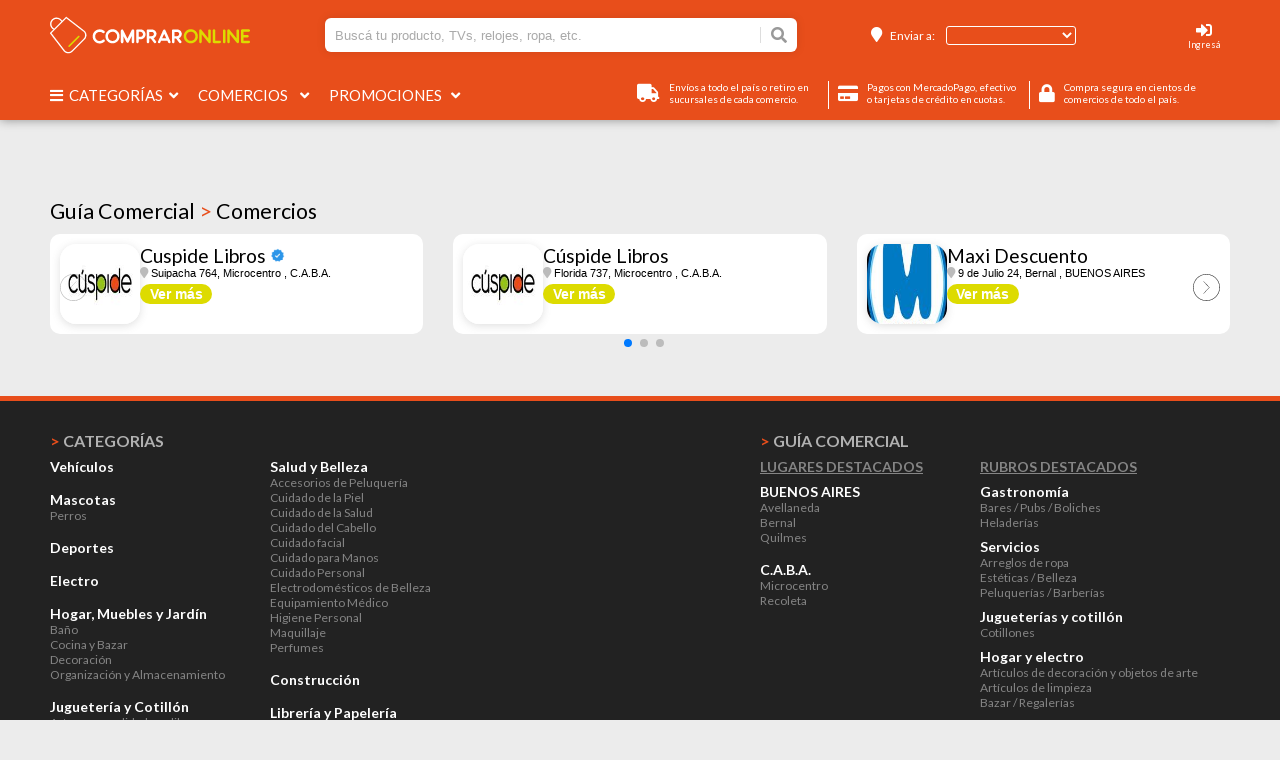

--- FILE ---
content_type: text/html;charset=UTF-8
request_url: https://www.compraronline.com.ar/articulos-de-limpieza/
body_size: 18695
content:





















































<!DOCTYPE html PUBLIC "-//W3C//DTD HTML 4.01//EN " " http://www.w3.org/TR/html4/strict.dtd">
<html>
	<head>
	
		<title></title>		        
		






<link rel="icon" type="image/x-icon" href="/img/favicon2022.ico">
<meta name="viewport" content="width=device-width, initial-scale=1">
<meta name="google-site-verification" content="k30DZh5I6576GgBLO7pAUbYcwTnNS8-NPke0mRXP_UE" />
<link href='https://fonts.googleapis.com/css?family=Lato:100,200,300,400,500,600,700,800,900' rel='stylesheet' type='text/css'>
<link href='https://fonts.googleapis.com/css?family=Nunito' rel='stylesheet' type='text/css'>
<link href="https://fonts.googleapis.com/css?family=Barlow+Condensed&display=swap" rel="stylesheet">
<link rel="stylesheet" href="/css/swiper9-bundle.min.css">
<link rel="stylesheet" href="https://d34a9flj5lovc9.cloudfront.net/web/css/all.min.css">
<link href="/css/ecom2.css" type="text/css" rel="stylesheet"/>

 
	<style type="text/css">
		




	



.header { background-color:  #E84E1B; } 

.headerShopAboutBox:hover span { color: #E84E1B}

.headerSubMenu a { color: #E84E1B; }
#headerShopInfo > div > div i { color: #E84E1B;}

.c1 { color: #E84E1B}
.bg1 { background-color: #E84E1B}
.bg2 { background-color: #DDDB00}
.bg3 { background-color: #868686}

.listingIcon { background-color: #E84E1B;}

body.listing h2 { background-color: #E84E1B; color: white;}

.productprice {color: #E84E1B}
.productdiscount {background-color: #E84E1B}
.productSales {background-color: #E84E1B}
div.productHeadTitle {color: #E84E1B}

.mainPictureDiscount { background-color: #E84E1B; }


.buyButton { background-color: #E84E1B; color: white !important;}
span.bottomButtonBar {background-color: #E84E1B}

#footer { border-top: 5px solid #E84E1B}

.productShowMoreLabel, .productShowMoreName { background-color: #E84E1B;}

.groupsBarMenu > a.groupsBarMenuActive { border-left: 4px solid #E84E1B }

div.listingFiltersButton { background-color: #E84E1B; }



@media only screen and (max-width: 550px) {
	h1.listing  { background-color: #DDDB00; padding: 15px; }
}
	</style>
	
		<meta name="theme-color" content="#E84E1B" />
		




<script type="text/javascript">
	function pageEvent(n) {
	if (pageEvent.events == null) {
		pageEvent.events = [];
	}
	if (!pageEvent.events[n]) {
		pageEvent.events[n] = true;
		var req = new XMLHttpRequest();
		req.open("GET", "/pageevent.jsp?n="+n);
		req.send();		
	}
}

function previewProduct(obj, ev) {		
	if (obj.getAttribute('v') == null) {
		var v = $(obj).closest('.product').attr('v');
		obj.href = obj.href + '?v='+v;
		obj.setAttribute('v', v);
	}
	
	if (ev.ctrlKey) return;
	
	$(document.body).children('div').addClass('previewHidden');
	
	var div = $('<div class=previewNext></div>');
	
	var product = $(obj).closest('div.product').clone();
	$(document.body).append(div);
	$(div).append(product);
	$(div).append('<img src="/jrapid-runtime/css/images/load-16x16.gif">');
	
	previewProduct.t = new Date().getTime();
	var timer = setInterval(function () {
		if ((new Date().getTime() - previewProduct.t) > 2000) {
			$(document.body).children('div').removeClass('previewHidden');
			$('div.previewNext').remove();
			clearInterval(timer);			
		}
	}, 50);
}

function parseParams(list) {
	var p = [];
	for (var i=0; i<list.length; i++) {
		if (list[i].indexOf('=') >= 0) {
			var d = list[i].split('=');
			p[d[0].replace(/^\s+/, '')] = d[1];
		}
	}
	return p;
}

function addCookie(name, value) {
	var expires = "";
	var date = new Date();
	date.setTime(date.getTime() + (720*24*60*60*1000));
	expires = "; expires=" + date.toUTCString();
    document.cookie = name + "=" + (value || "")  + expires + "; path=/; domain=." + window.location.hostname.replace(/back./g, '').replace(/www./g, '') ;
  
}
function getCookie(name) {
    var nameEQ = name + "=";
    var ca = document.cookie.split(';');
    for(var i=0;i < ca.length;i++) {
        var c = ca[i];
        while (c.charAt(0)==' ') c = c.substring(1,c.length);
        if (c.indexOf(nameEQ) == 0) return c.substring(nameEQ.length,c.length);
    }
    return null;
}
				
function referral() {
	 
	var params = parseParams(window.location.search == null ? [] : window.location.search.substr(1).split('&'));
	var cookies = parseParams(document.cookie == null ? [] : document.cookie.split(';'));
	
	console.log(cookies);
	if (params['ref'] != null) {
		addCookie('ref', params['ref']);
	}
	
	if (params['affiliate'] != null) {
		addCookie('affiliate', params['affiliate']);
	}
	
	if (params['re'] != null) {
		addCookie('s', '12');
	}
	if (params['fbre'] != null) {
		addCookie('s', '13');
	}
	if (params['s'] != null) {
		addCookie('s', params['s']);
		return;
	} 
	
	if (!cookies['i']) {
		//addCookie('i', new Date().getTime() + '-' + Math.random());
	}
	
	if (cookies['s']) {
		return;
	}
	
	var ref = document.referrer;
	if (ref) {
		if (ref.indexOf('google.') >= 0) {
			addCookie('s', '10'); // TODO 6 or 10 according to shop or ecom
		} else if (ref.indexOf('facebook.com') >= 0) {
			addCookie('s', '7'); // TODO 6 or 10 according to shop or ecom
		} else if (ref.indexOf('instagram.com') >= 0) {
			addCookie('s', '8'); // TODO 6 or 10 according to shop or ecom
		}
	}
}
referral();
</script>
	 

		<style type="text/css">
		
			/** masonry **/
						
			
			.listing-flex{display:flex;}
			div.shopBoxContainer { float: left; width: 1%; }

			/** ajustar al 100% **/
			
			@media only screen and (max-width: 450px) {
				div.shopBoxContainer { float: none; width: 100%; }
			}
			
			/*div.sectionFirst { padding-top: 20px;}*/
			
			/*.swiper-wrapper { padding-bottom: 10px; }*/
			.sectionEven, .sectionOdd { margin-bottom: 30px; }
			
			@media(max-width: 600px){
				div.productReviews{display: none;}
				.listing-flex{display:block;}
			}
			
			
			
			
			html { --color1: #E84E1B; }
		</style>
		
			
		
		
		<style>
			.swiper-button-prev:after, .swiper-rtl .swiper-button-next:after{content:"";}
			.swiper-button-next:after, .swiper-rtl .swiper-button-prev:after{content:"";}
		</style>
	</head>
	<body id="landing" class="listing xlistingTable lt280" onccclick="$('#groupsBar, #listingFilters').fadeOut('fast');" onload="loadProvince();">
		
		



















<div class="header headerEcom">
	<div class="inner flex">
		<div id="headerLogo" class="flex_fixed">
			
				
					<a href="https://www.compraronline.com.ar/"><img src="https://d34a9flj5lovc9.cloudfront.net/web/img/logo_300x55.svg"></a>
				
			
		</div>
		
		<div id="headerSearcher" class="flex_grow flex">
			<form method="get" action="https://back.compraronline.com.ar/listing.jsp" class="flex flex_grow">
				<div class="flex_grow flex">
				
					
						<input type="text" name="search" id="search" autocomplete="off" placeholder="Buscá tu producto, TVs, relojes, ropa, etc." class="flex_grow"
							onkeyup="if (this.value=='' || this.value.length&lt;2) $('#searcherSuggestBox').hide(); else $('#searcherSuggestBox').load('https://back.compraronline.com.ar/suggest.jsp?k='+encodeURI(this.value.replace(/ /g, '%'))).show(); pageEvent('search');">
					
					<div id="searcherSuggestBox"></div>
				</div>
				<i class="fa fa-search flex_fixed" style="border-left: 1px solid #ddd; margin-right: 10px; padding-left: 10px;" onclick="$('#headerSearcher form').submit();"></i>
				
			</form>					
		</div>
			
		<div id="headerProvince" class="desktop flex_fixed">
			<i class="fa fa-map-marker" style="font-size: 15px; margin-right: 6px;"></i>
			Enviar a: 
			<select style="border: 0px; background-color: white;color: #777; border-radius: 3px; width: 130px; margin-left: 9px; margin-right: 27px; background: transparent; color: white; border: 1px solid white;"
				onchange="setProvince(this.value);pageEvent('setprov');">
					<option></option>
				
					<option style="background: #aaa;" value="C">C.A.B.A.</option>
				
					<option style="background: #aaa;" value="B">BUENOS AIRES</option>
				
					<option style="background: #aaa;" value="K">CATAMARCA</option>
				
					<option style="background: #aaa;" value="X">CORDOBA</option>
				
					<option style="background: #aaa;" value="W">CORRIENTES</option>
				
					<option style="background: #aaa;" value="H">CHACO</option>
				
					<option style="background: #aaa;" value="U">CHUBUT</option>
				
					<option style="background: #aaa;" value="E">ENTRE RIOS</option>
				
					<option style="background: #aaa;" value="P">FORMOSA</option>
				
					<option style="background: #aaa;" value="Y">JUJUY</option>
				
					<option style="background: #aaa;" value="L">LA PAMPA</option>
				
					<option style="background: #aaa;" value="F">LA RIOJA</option>
				
					<option style="background: #aaa;" value="M">MENDOZA</option>
				
					<option style="background: #aaa;" value="N">MISIONES</option>
				
					<option style="background: #aaa;" value="Q">NEUQUEN</option>
				
					<option style="background: #aaa;" value="R">RIO NEGRO</option>
				
					<option style="background: #aaa;" value="A">SALTA</option>
				
					<option style="background: #aaa;" value="J">SAN JUAN</option>
				
					<option style="background: #aaa;" value="D">SAN LUIS</option>
				
					<option style="background: #aaa;" value="Z">SANTA CRUZ</option>
				
					<option style="background: #aaa;" value="S">SANTA FE</option>
				
					<option style="background: #aaa;" value="G">SANTIAGO DEL ESTERO</option>
				
					<option style="background: #aaa;" value="V">TIERRA DEL FUEGO</option>
				
					<option style="background: #aaa;" value="T">TUCUMAN</option>
				
					<option style="background: #aaa;" value="C">Capital Federal</option>
				
			</select>
			
			<div style="position: absolute; padding-top: 6px; margin-left: 59px; z-index: 3;" id="headerProvinceLegend">
				<div style="position: absolute; z-index: 2; margin-left: 30px; width: 0; height: 0; border-left: 10px solid transparent; border-right: 10px solid transparent; border-bottom: 10px solid white;"></div>
				<div style="margin-top: 10px; padding: 11px; background: white; color: black; border-radius: 8px; width: 151px; box-shadow: 0px 0px 10px 0px rgb(0 0 0 / 20%);">
					Elegí tu provincia para que calculemos costo de envío y promociones.
				</div>
			</div>
			
		</div>
		
		<div id="headerMenu" class="flex desktop flex_fixed">
			
				<div>
					<div><a href="https://back.compraronline.com.ar/admin/index.jsp"><i class="fa fa-sign-in-alt" aria-hidden="true"></i></a></div>					
					<div class="headerKartTitle"><a href="/Main/Panel.html">Ingresá</a></div>
				</div>			
			
				
			<div id="headerKart" style="display: none;">
				<div><a href=""><i class="fa fa-shopping-cart" aria-hidden="true"></i></a></div>
				<div class="headerKartTitle">Mi Carrito</div>	
			</div>		
		</div>	
		
		<style type="text/css">
			#headerMenu > span { float: left; color: white; }
			#headerMenu > span i { font-size: 37px; }
		</style>
			
		<div id="headerIcons" class="flex_fixed mobile">
			<span onclick="$('#groupsBar').show().css('width', '300px'); window.groupsBarActive = true; event.stopPropagation(); pageEvent('mm');  window.location = '#menu';"><i class="fa fa-bars"></i></span>
			<span class="burger" id="headerKartMobile" style="display: none; margin-left: 8px;">
				<a href="" class="mobile">
					<i class="fa fa-shopping-cart"></i>
					<span style="position: absolute; background-color: #DDDB00; color: white; display: block; width: 13px; height: 12px;
   							margin-top: -24px; margin-left: 30px; border-radius: 10px; font-size: 11px; text-align: center;"></span>
				</a>
			</span>
		</div>		
		
		<script type="text/javascript">
			function setProvince(p) {
				document.cookie = "province="+p+"; expires=Thu, 18 Dec 2030 12:00:00 UTC; domain=.https://www.compraronline.com.ar; path=/";
				$(document.body).removeClass('shipping1').removeClass('shipping2').addClass('shipping' + (p==''?'0':(p=='C'?'1':'2')));
				if (p != '') $('#headerProvinceLegend').fadeOut();
			}
			
			function loadProvince() {
				var p = getCookie('province');
				$(document.body).removeClass('shipping1').removeClass('shipping2').addClass('shipping' + (p==''?'0':(p=='C'?'1':'2')));		
				$('#headerProvince select').val(p);
				
				var kart = getCookie('kart');
				if (kart && kart.indexOf('%') >= 0) {
					kart = kart.replace(/"/g, '').replace(/%$/, '');
					var items = kart.split('%');
					$('#headerKart, #headerKartMobile').fadeIn();
					$('#headerKart a, #headerKartMobile a').attr('href', 'https://back.compraronline.com.ar/buy.jsp?productId='+items[0].split(',')[0]+'&buy=true');
					$('#headerKart span, #headerKartMobile span').html(items.length);
				}
		
			}
			
		</script>
	</div>		
						
	<div class="headerMenu inner desktop flex">
		<div>
			<div class="headerMenuItem" id="headerMenuDepartments">
				<span style="cursor: pointer;"><i class="fa fa-bars"></i> &nbsp;Categorías&nbsp;&nbsp;<i class="fa fa-angle-down"></i></span>
			
				<div style="position: absolute; z-index: 99;">
											
					<div id="headerMenuCanvas" style="visibility: hidden; z-index: 100; background-color: white; box-shadow: rgb(0 0 0 / 20%) 0px 5px 10px 4px; border-bottom-left-radius: 8px;">
						
							<div style="float: left; width: 255px; background-color: #706f6f;">
								
									<div style="padding: 15px; text-transform: uppercase; font-size: 13px; border-bottom: 1px solid white;" class="headerMenuDepartment"
										onmouseover="$('#headerMenuDepartment1').parent().children().hide();$('#headerMenuDepartment1').show().masonry();;">
										<div><a href="https://www.compraronline.com.ar/vehiculos/" xonclick="pageEvent('menu');">Vehículos</a>
										<div style="float: right; font-size: 20px; width: 30px; text-align: right;">
											<i class="fa fa-angle-right" ></i></div></div>
									</div>
								
									<div style="padding: 15px; text-transform: uppercase; font-size: 13px; border-bottom: 1px solid white;" class="headerMenuDepartment"
										onmouseover="$('#headerMenuDepartment2').parent().children().hide();$('#headerMenuDepartment2').show().masonry();;">
										<div><a href="https://www.compraronline.com.ar/animales-y-mascotas/" xonclick="pageEvent('menu');">Mascotas</a>
										<div style="float: right; font-size: 20px; width: 30px; text-align: right;">
											<i class="fa fa-angle-right" ></i></div></div>
									</div>
								
									<div style="padding: 15px; text-transform: uppercase; font-size: 13px; border-bottom: 1px solid white;" class="headerMenuDepartment"
										onmouseover="$('#headerMenuDepartment13').parent().children().hide();$('#headerMenuDepartment13').show().masonry();;">
										<div><a href="https://www.compraronline.com.ar/deportes/" xonclick="pageEvent('menu');">Deportes</a>
										<div style="float: right; font-size: 20px; width: 30px; text-align: right;">
											<i class="fa fa-angle-right" ></i></div></div>
									</div>
								
									<div style="padding: 15px; text-transform: uppercase; font-size: 13px; border-bottom: 1px solid white;" class="headerMenuDepartment"
										onmouseover="$('#headerMenuDepartment14').parent().children().hide();$('#headerMenuDepartment14').show().masonry();;">
										<div><a href="https://www.compraronline.com.ar/electro/" xonclick="pageEvent('menu');">Electro</a>
										<div style="float: right; font-size: 20px; width: 30px; text-align: right;">
											<i class="fa fa-angle-right" ></i></div></div>
									</div>
								
									<div style="padding: 15px; text-transform: uppercase; font-size: 13px; border-bottom: 1px solid white;" class="headerMenuDepartment"
										onmouseover="$('#headerMenuDepartment17').parent().children().hide();$('#headerMenuDepartment17').show().masonry();;">
										<div><a href="https://www.compraronline.com.ar/hogar--muebles-y-jardin/" xonclick="pageEvent('menu');">Hogar, Muebles y Jardín</a>
										<div style="float: right; font-size: 20px; width: 30px; text-align: right;">
											<i class="fa fa-angle-right" ></i></div></div>
									</div>
								
									<div style="padding: 15px; text-transform: uppercase; font-size: 13px; border-bottom: 1px solid white;" class="headerMenuDepartment"
										onmouseover="$('#headerMenuDepartment22').parent().children().hide();$('#headerMenuDepartment22').show().masonry();;">
										<div><a href="https://www.compraronline.com.ar/jugueteria/" xonclick="pageEvent('menu');">Juguetería y Cotillón</a>
										<div style="float: right; font-size: 20px; width: 30px; text-align: right;">
											<i class="fa fa-angle-right" ></i></div></div>
									</div>
								
									<div style="padding: 15px; text-transform: uppercase; font-size: 13px; border-bottom: 1px solid white;" class="headerMenuDepartment"
										onmouseover="$('#headerMenuDepartment26').parent().children().hide();$('#headerMenuDepartment26').show().masonry();;">
										<div><a href="https://www.compraronline.com.ar/ropa-y-accesorios/" xonclick="pageEvent('menu');">Ropa y Accesorios</a>
										<div style="float: right; font-size: 20px; width: 30px; text-align: right;">
											<i class="fa fa-angle-right" ></i></div></div>
									</div>
								
									<div style="padding: 15px; text-transform: uppercase; font-size: 13px; border-bottom: 1px solid white;" class="headerMenuDepartment"
										onmouseover="$('#headerMenuDepartment27').parent().children().hide();$('#headerMenuDepartment27').show().masonry();;">
										<div><a href="https://www.compraronline.com.ar/salud-y-belleza/" xonclick="pageEvent('menu');">Salud y Belleza</a>
										<div style="float: right; font-size: 20px; width: 30px; text-align: right;">
											<i class="fa fa-angle-right" ></i></div></div>
									</div>
								
									<div style="padding: 15px; text-transform: uppercase; font-size: 13px; border-bottom: 1px solid white;" class="headerMenuDepartment"
										onmouseover="$('#headerMenuDepartment30').parent().children().hide();$('#headerMenuDepartment30').show().masonry();;">
										<div><a href="https://www.compraronline.com.ar/construccion/" xonclick="pageEvent('menu');">Construcción</a>
										<div style="float: right; font-size: 20px; width: 30px; text-align: right;">
											<i class="fa fa-angle-right" ></i></div></div>
									</div>
								
									<div style="padding: 15px; text-transform: uppercase; font-size: 13px; border-bottom: 1px solid white;" class="headerMenuDepartment"
										onmouseover="$('#headerMenuDepartment31').parent().children().hide();$('#headerMenuDepartment31').show().masonry();;">
										<div><a href="https://www.compraronline.com.ar/libreria-y-papeleria/" xonclick="pageEvent('menu');">Librería y Papelería</a>
										<div style="float: right; font-size: 20px; width: 30px; text-align: right;">
											<i class="fa fa-angle-right" ></i></div></div>
									</div>
								
									<div style="padding: 15px; text-transform: uppercase; font-size: 13px; border-bottom: 1px solid white;" class="headerMenuDepartment"
										onmouseover="$('#headerMenuDepartment32').parent().children().hide();$('#headerMenuDepartment32').show().masonry();;">
										<div><a href="https://www.compraronline.com.ar/comestibles/" xonclick="pageEvent('menu');">Alimentos y Bebidas</a>
										<div style="float: right; font-size: 20px; width: 30px; text-align: right;">
											<i class="fa fa-angle-right" ></i></div></div>
									</div>
								
									<div style="padding: 15px; text-transform: uppercase; font-size: 13px; border-bottom: 1px solid white;" class="headerMenuDepartment"
										onmouseover="$('#headerMenuDepartment33').parent().children().hide();$('#headerMenuDepartment33').show().masonry();;">
										<div><a href="https://www.compraronline.com.ar/arte-y-hobbies/" xonclick="pageEvent('menu');">Arte y Hobbies</a>
										<div style="float: right; font-size: 20px; width: 30px; text-align: right;">
											<i class="fa fa-angle-right" ></i></div></div>
									</div>
								
							</div>
							<div style="float: left; width: 870px;">											
								
									<div style="display: none; padding: 20px;" id="headerMenuDepartment1">
										
									</div>
								
									<div style="display: none; padding: 20px;" id="headerMenuDepartment2">
										
											<div class="headerSubMenu">
												<a href="https://www.compraronline.com.ar/perros/" xonclick="pageEvent('menu');">Perros</a>
												<div>
													
											  			<div class="headerSubMenuItem"><a href="https://www.compraronline.com.ar/estetica-y-cuidado/" xonclick="pageEvent('menu');">Estética y Cuidado</a></div>
											  										  	
												</div>
											</div>
										
									</div>
								
									<div style="display: none; padding: 20px;" id="headerMenuDepartment13">
										
									</div>
								
									<div style="display: none; padding: 20px;" id="headerMenuDepartment14">
										
									</div>
								
									<div style="display: none; padding: 20px;" id="headerMenuDepartment17">
										
											<div class="headerSubMenu">
												<a href="https://www.compraronline.com.ar/bano-/" xonclick="pageEvent('menu');">Baño</a>
												<div>
																					  	
												</div>
											</div>
										
											<div class="headerSubMenu">
												<a href="https://www.compraronline.com.ar/cocina-y-bazar/" xonclick="pageEvent('menu');">Cocina y Bazar</a>
												<div>
													
											  			<div class="headerSubMenuItem"><a href="https://www.compraronline.com.ar/aluminio-y-envolturas/" xonclick="pageEvent('menu');">Aluminio y Envolturas.</a></div>
											  		
											  			<div class="headerSubMenuItem"><a href="https://www.compraronline.com.ar/bazar/" xonclick="pageEvent('menu');">Bazar</a></div>
											  		
											  			<div class="headerSubMenuItem"><a href="https://www.compraronline.com.ar/pinturas-para-ceramica/" xonclick="pageEvent('menu');">Pinturas para cerámica.</a></div>
											  										  	
												</div>
											</div>
										
											<div class="headerSubMenu">
												<a href="https://www.compraronline.com.ar/decoracion/" xonclick="pageEvent('menu');">Decoración</a>
												<div>
													
											  			<div class="headerSubMenuItem"><a href="https://www.compraronline.com.ar/alfombras-y-tapetes/" xonclick="pageEvent('menu');">Alfombras y Tapetes</a></div>
											  		
											  			<div class="headerSubMenuItem"><a href="https://www.compraronline.com.ar/mantas-y-almohadones/" xonclick="pageEvent('menu');">Mantas y Almohadones</a></div>
											  		
											  			<div class="headerSubMenuItem"><a href="https://www.compraronline.com.ar/pinturas-en-aerosol/" xonclick="pageEvent('menu');">Pinturas en Aerosol</a></div>
											  										  	
												</div>
											</div>
										
											<div class="headerSubMenu">
												<a href="https://www.compraronline.com.ar/organizacion-y-almacenamiento/" xonclick="pageEvent('menu');">Organización y Almacenamiento</a>
												<div>
													
											  			<div class="headerSubMenuItem"><a href="https://www.compraronline.com.ar/null/" xonclick="pageEvent('menu');">Adhesivos de Manualidades</a></div>
											  		
											  			<div class="headerSubMenuItem"><a href="https://www.compraronline.com.ar/cajas-para-herramientas/" xonclick="pageEvent('menu');">Cajas para Herramientas</a></div>
											  										  	
												</div>
											</div>
										
									</div>
								
									<div style="display: none; padding: 20px;" id="headerMenuDepartment22">
										
											<div class="headerSubMenu">
												<a href="https://www.compraronline.com.ar/artes--manualidades-y-libros/" xonclick="pageEvent('menu');">Artes, manualidades y libros</a>
												<div>
													
											  			<div class="headerSubMenuItem"><a href="https://www.compraronline.com.ar/null/" xonclick="pageEvent('menu');">Juguetes creativos y divertidos.</a></div>
											  		
											  			<div class="headerSubMenuItem"><a href="https://www.compraronline.com.ar/null/" xonclick="pageEvent('menu');">Manualidades infantiles.</a></div>
											  										  	
												</div>
											</div>
										
											<div class="headerSubMenu">
												<a href="https://www.compraronline.com.ar/cotillon/" xonclick="pageEvent('menu');">Cotillón</a>
												<div>
													
											  			<div class="headerSubMenuItem"><a href="https://www.compraronline.com.ar/null/" xonclick="pageEvent('menu');">Bolsas Regalo Acuario Fiesta</a></div>
											  		
											  			<div class="headerSubMenuItem"><a href="https://www.compraronline.com.ar/null/" xonclick="pageEvent('menu');">Cotillón Glitter Fiesta.</a></div>
											  										  	
												</div>
											</div>
										
											<div class="headerSubMenu">
												<a href="https://www.compraronline.com.ar/juegos-y-juguetes/" xonclick="pageEvent('menu');">Juegos y juguetes</a>
												<div>
													
											  			<div class="headerSubMenuItem"><a href="https://www.compraronline.com.ar/null/" xonclick="pageEvent('menu');">No corresponde.</a></div>
											  										  	
												</div>
											</div>
										
									</div>
								
									<div style="display: none; padding: 20px;" id="headerMenuDepartment26">
										
											<div class="headerSubMenu">
												<a href="https://www.compraronline.com.ar/accesorios-de-moda/" xonclick="pageEvent('menu');">Accesorios de Moda</a>
												<div>
													
											  			<div class="headerSubMenuItem"><a href="https://www.compraronline.com.ar/accesorios-para-el-cabello/" xonclick="pageEvent('menu');">Accesorios para el Cabello</a></div>
											  										  	
												</div>
											</div>
										
									</div>
								
									<div style="display: none; padding: 20px;" id="headerMenuDepartment27">
										
											<div class="headerSubMenu">
												<a href="https://www.compraronline.com.ar/accesorios-de-peluqueria/" xonclick="pageEvent('menu');">Accesorios de Peluquería</a>
												<div>
													
											  			<div class="headerSubMenuItem"><a href="https://www.compraronline.com.ar/muebles-para-peluquerias/" xonclick="pageEvent('menu');">Muebles para Peluquerías</a></div>
											  		
											  			<div class="headerSubMenuItem"><a href="https://www.compraronline.com.ar/peines/" xonclick="pageEvent('menu');">Peines</a></div>
											  										  	
												</div>
											</div>
										
											<div class="headerSubMenu">
												<a href="https://www.compraronline.com.ar/cuidado-de-la-piel/" xonclick="pageEvent('menu');">Cuidado de la Piel</a>
												<div>
													
											  			<div class="headerSubMenuItem"><a href="https://www.compraronline.com.ar/autobronceantes/" xonclick="pageEvent('menu');">Autobronceantes</a></div>
											  		
											  			<div class="headerSubMenuItem"><a href="https://www.compraronline.com.ar/crema-corporal/" xonclick="pageEvent('menu');">Cremas Corporales</a></div>
											  		
											  			<div class="headerSubMenuItem"><a href="https://www.compraronline.com.ar/cuidado-corporal/" xonclick="pageEvent('menu');">Cuidado Corporal</a></div>
											  		
											  			<div class="headerSubMenuItem"><a href="https://www.compraronline.com.ar/limpieza-facial/" xonclick="pageEvent('menu');">Limpieza Facial</a></div>
											  		
											  			<div class="headerSubMenuItem"><a href="https://www.compraronline.com.ar/proteccion-solar/" xonclick="pageEvent('menu');">Protección Solar</a></div>
											  										  	
												</div>
											</div>
										
											<div class="headerSubMenu">
												<a href="https://www.compraronline.com.ar/cuidado-dela-salud/" xonclick="pageEvent('menu');">Cuidado de la Salud</a>
												<div>
													
											  			<div class="headerSubMenuItem"><a href="https://www.compraronline.com.ar/otros-372/" xonclick="pageEvent('menu');">Otros</a></div>
											  										  	
												</div>
											</div>
										
											<div class="headerSubMenu">
												<a href="https://www.compraronline.com.ar/cuidado-del-cabello/" xonclick="pageEvent('menu');">Cuidado del Cabello</a>
												<div>
													
											  			<div class="headerSubMenuItem"><a href="https://www.compraronline.com.ar/accesorios-de-barberia/" xonclick="pageEvent('menu');">Accesorios de Barbería</a></div>
											  		
											  			<div class="headerSubMenuItem"><a href="https://www.compraronline.com.ar/accesorios-de-peluqueria/" xonclick="pageEvent('menu');">Accesorios de Peluquería</a></div>
											  		
											  			<div class="headerSubMenuItem"><a href="https://www.compraronline.com.ar/acondicionador/" xonclick="pageEvent('menu');">Acondicionadores</a></div>
											  		
											  			<div class="headerSubMenuItem"><a href="https://www.compraronline.com.ar/alisado/" xonclick="pageEvent('menu');">Alisados</a></div>
											  		
											  			<div class="headerSubMenuItem"><a href="https://www.compraronline.com.ar/ampolla/" xonclick="pageEvent('menu');">Ampollas</a></div>
											  		
											  			<div class="headerSubMenuItem"><a href="https://www.compraronline.com.ar/bano-de-crema/" xonclick="pageEvent('menu');">Baños de Crema</a></div>
											  		
											  			<div class="headerSubMenuItem"><a href="https://www.compraronline.com.ar/ceras-barberia/" xonclick="pageEvent('menu');">Ceras Barbería</a></div>
											  		
											  			<div class="headerSubMenuItem"><a href="https://www.compraronline.com.ar/ceras-capilares/" xonclick="pageEvent('menu');">Ceras Capilares</a></div>
											  		
											  			<div class="headerSubMenuItem"><a href="https://www.compraronline.com.ar/combos/" xonclick="pageEvent('menu');">Combos</a></div>
											  		
											  			<div class="headerSubMenuItem"><a href="https://www.compraronline.com.ar/cortadoras-de-pelo/" xonclick="pageEvent('menu');">Cortadoras de Pelo</a></div>
											  		
											  			<div class="headerSubMenuItem"><a href="https://www.compraronline.com.ar/crema-de-peinar/" xonclick="pageEvent('menu');">Cremas de Peinar</a></div>
											  		
											  			<div class="headerSubMenuItem"><a href="https://www.compraronline.com.ar/kits-barbaria/" xonclick="pageEvent('menu');">Kits Barberia</a></div>
											  		
											  			<div class="headerSubMenuItem"><a href="https://www.compraronline.com.ar/mascara-capilar/" xonclick="pageEvent('menu');">Mascaras Capilares</a></div>
											  		
											  			<div class="headerSubMenuItem"><a href="https://www.compraronline.com.ar/productos-para-el-cabello/" xonclick="pageEvent('menu');">Productos para el Cabello</a></div>
											  		
											  			<div class="headerSubMenuItem"><a href="https://www.compraronline.com.ar/reparadores-capilares/" xonclick="pageEvent('menu');">Reparadores Capilares</a></div>
											  		
											  			<div class="headerSubMenuItem"><a href="https://www.compraronline.com.ar/shampoo/" xonclick="pageEvent('menu');">Shampoo</a></div>
											  		
											  			<div class="headerSubMenuItem"><a href="https://www.compraronline.com.ar/tinturas/" xonclick="pageEvent('menu');">Tinturas</a></div>
											  										  	
												</div>
											</div>
										
											<div class="headerSubMenu">
												<a href="https://www.compraronline.com.ar/cuidado-facial/" xonclick="pageEvent('menu');">Cuidado facial</a>
												<div>
													
											  			<div class="headerSubMenuItem"><a href="https://www.compraronline.com.ar/crema-facial/" xonclick="pageEvent('menu');">Cremas Faciales</a></div>
											  		
											  			<div class="headerSubMenuItem"><a href="https://www.compraronline.com.ar/cuidado-facial/" xonclick="pageEvent('menu');">Cuidado Facial</a></div>
											  		
											  			<div class="headerSubMenuItem"><a href="https://www.compraronline.com.ar/gel-limpiador/" xonclick="pageEvent('menu');">Gel Limpiador</a></div>
											  										  	
												</div>
											</div>
										
											<div class="headerSubMenu">
												<a href="https://www.compraronline.com.ar/cuidado-para-manos/" xonclick="pageEvent('menu');">Cuidado para Manos</a>
												<div>
													
											  			<div class="headerSubMenuItem"><a href="https://www.compraronline.com.ar/accesorios-manicura-y-pedicura/" xonclick="pageEvent('menu');">Accesorios Manicura y Pedicura</a></div>
											  		
											  			<div class="headerSubMenuItem"><a href="https://www.compraronline.com.ar/cabinas/" xonclick="pageEvent('menu');">Cabinas</a></div>
											  		
											  			<div class="headerSubMenuItem"><a href="https://www.compraronline.com.ar/decoracion-para-unas/" xonclick="pageEvent('menu');">Decoración para Uñas</a></div>
											  		
											  			<div class="headerSubMenuItem"><a href="https://www.compraronline.com.ar/esmaltes/" xonclick="pageEvent('menu');">Esmaltes</a></div>
											  		
											  			<div class="headerSubMenuItem"><a href="https://www.compraronline.com.ar/instrumental-de-manicuria/" xonclick="pageEvent('menu');">Instrumental de Manicuría</a></div>
											  		
											  			<div class="headerSubMenuItem"><a href="https://www.compraronline.com.ar/parafinas/" xonclick="pageEvent('menu');">Parafinas</a></div>
											  		
											  			<div class="headerSubMenuItem"><a href="https://www.compraronline.com.ar/quitaesmaltes/" xonclick="pageEvent('menu');">Quitaesmaltes</a></div>
											  		
											  			<div class="headerSubMenuItem"><a href="https://www.compraronline.com.ar/tratamientos-para-manos-y-pies/" xonclick="pageEvent('menu');">Tratamientos para Manos y Pies</a></div>
											  		
											  			<div class="headerSubMenuItem"><a href="https://www.compraronline.com.ar/unas-esculpidas/" xonclick="pageEvent('menu');">Uñas Esculpidas</a></div>
											  										  	
												</div>
											</div>
										
											<div class="headerSubMenu">
												<a href="https://www.compraronline.com.ar/cuidado-personal/" xonclick="pageEvent('menu');">Cuidado Personal</a>
												<div>
													
											  			<div class="headerSubMenuItem"><a href="https://www.compraronline.com.ar/cosmetica-y-cuidado-personal/" xonclick="pageEvent('menu');">Cosmética y Cuidado Personal</a></div>
											  		
											  			<div class="headerSubMenuItem"><a href="https://www.compraronline.com.ar/depilacion/" xonclick="pageEvent('menu');">Depilación</a></div>
											  		
											  			<div class="headerSubMenuItem"><a href="https://www.compraronline.com.ar/desodorantes/" xonclick="pageEvent('menu');">Desodorantes</a></div>
											  		
											  			<div class="headerSubMenuItem"><a href="https://www.compraronline.com.ar/equipos-de-estetica/" xonclick="pageEvent('menu');">Equipos de Estética</a></div>
											  										  	
												</div>
											</div>
										
											<div class="headerSubMenu">
												<a href="https://www.compraronline.com.ar/electrodomesticos-de-belleza/" xonclick="pageEvent('menu');">Electrodomésticos de Belleza</a>
												<div>
													
											  			<div class="headerSubMenuItem"><a href="https://www.compraronline.com.ar/afeitadoras/" xonclick="pageEvent('menu');">Afeitadoras</a></div>
											  		
											  			<div class="headerSubMenuItem"><a href="https://www.compraronline.com.ar/planchitas-de-pelo/" xonclick="pageEvent('menu');">Planchitas de Pelo</a></div>
											  		
											  			<div class="headerSubMenuItem"><a href="https://www.compraronline.com.ar/secadores-de-pelo/" xonclick="pageEvent('menu');">Secadores de Pelo</a></div>
											  										  	
												</div>
											</div>
										
											<div class="headerSubMenu">
												<a href="https://www.compraronline.com.ar/equipamiento-medico/" xonclick="pageEvent('menu');">Equipamiento Médico</a>
												<div>
													
											  			<div class="headerSubMenuItem"><a href="https://www.compraronline.com.ar/guantes-de-latex/" xonclick="pageEvent('menu');">Guantes de Latex</a></div>
											  		
											  			<div class="headerSubMenuItem"><a href="https://www.compraronline.com.ar/instrumental-medico/" xonclick="pageEvent('menu');">Instrumental Médico</a></div>
											  										  	
												</div>
											</div>
										
											<div class="headerSubMenu">
												<a href="https://www.compraronline.com.ar/higiene-personal/" xonclick="pageEvent('menu');">Higiene Personal</a>
												<div>
													
											  			<div class="headerSubMenuItem"><a href="https://www.compraronline.com.ar/cremas-de-afeitar/" xonclick="pageEvent('menu');">Cremas de Afeitar</a></div>
											  		
											  			<div class="headerSubMenuItem"><a href="https://www.compraronline.com.ar/kits/" xonclick="pageEvent('menu');">Kits</a></div>
											  										  	
												</div>
											</div>
										
											<div class="headerSubMenu">
												<a href="https://www.compraronline.com.ar/maquillaje/" xonclick="pageEvent('menu');">Maquillaje</a>
												<div>
													
											  			<div class="headerSubMenuItem"><a href="https://www.compraronline.com.ar/aplicadores-de-maquillaje/" xonclick="pageEvent('menu');">Aplicadores de Maquillaje</a></div>
											  		
											  			<div class="headerSubMenuItem"><a href="https://www.compraronline.com.ar/brochas-de-maquillaje/" xonclick="pageEvent('menu');">Brochas de Maquillaje</a></div>
											  		
											  			<div class="headerSubMenuItem"><a href="https://www.compraronline.com.ar/desmaquillante/" xonclick="pageEvent('menu');">Desmaquillante</a></div>
											  		
											  			<div class="headerSubMenuItem"><a href="https://www.compraronline.com.ar/labios/" xonclick="pageEvent('menu');">Labios</a></div>
											  		
											  			<div class="headerSubMenuItem"><a href="https://www.compraronline.com.ar/ojos/" xonclick="pageEvent('menu');">Maquillaje de Ojos</a></div>
											  		
											  			<div class="headerSubMenuItem"><a href="https://www.compraronline.com.ar/facial/" xonclick="pageEvent('menu');">Rostro</a></div>
											  		
											  			<div class="headerSubMenuItem"><a href="https://www.compraronline.com.ar/rostro/" xonclick="pageEvent('menu');">Rostro</a></div>
											  										  	
												</div>
											</div>
										
											<div class="headerSubMenu">
												<a href="https://www.compraronline.com.ar/perfumes/" xonclick="pageEvent('menu');">Perfumes</a>
												<div>
													
											  			<div class="headerSubMenuItem"><a href="https://www.compraronline.com.ar/perfumes-hombres/" xonclick="pageEvent('menu');">Perfumes Hombres</a></div>
											  		
											  			<div class="headerSubMenuItem"><a href="https://www.compraronline.com.ar/perfumes-mujer/" xonclick="pageEvent('menu');">Perfumes Mujer</a></div>
											  		
											  			<div class="headerSubMenuItem"><a href="https://www.compraronline.com.ar/perfumes-ninas/" xonclick="pageEvent('menu');">Perfumes Niñas</a></div>
											  		
											  			<div class="headerSubMenuItem"><a href="https://www.compraronline.com.ar/perfumes-ninos/" xonclick="pageEvent('menu');">Perfumes Niños</a></div>
											  										  	
												</div>
											</div>
										
									</div>
								
									<div style="display: none; padding: 20px;" id="headerMenuDepartment30">
										
									</div>
								
									<div style="display: none; padding: 20px;" id="headerMenuDepartment31">
										
											<div class="headerSubMenu">
												<a href="https://www.compraronline.com.ar/arte-y-dibujo/" xonclick="pageEvent('menu');">Arte y Dibujo</a>
												<div>
													
											  			<div class="headerSubMenuItem"><a href="https://www.compraronline.com.ar/adhesivos-para-manualidades/" xonclick="pageEvent('menu');">Adhesivos para manualidades</a></div>
											  		
											  			<div class="headerSubMenuItem"><a href="https://www.compraronline.com.ar/arte-para-adultos/" xonclick="pageEvent('menu');">Arte para Adultos</a></div>
											  		
											  			<div class="headerSubMenuItem"><a href="https://www.compraronline.com.ar/arte-para-ninos/" xonclick="pageEvent('menu');">Arte para Niños</a></div>
											  		
											  			<div class="headerSubMenuItem"><a href="https://www.compraronline.com.ar/muebles-para-dibujo/" xonclick="pageEvent('menu');">Muebles para Dibujo</a></div>
											  										  	
												</div>
											</div>
										
											<div class="headerSubMenu">
												<a href="https://www.compraronline.com.ar/escritura-y-correccion/" xonclick="pageEvent('menu');">Escritura y Corrección</a>
												<div>
													
											  			<div class="headerSubMenuItem"><a href="https://www.compraronline.com.ar/lapiceras/" xonclick="pageEvent('menu');">Lapiceras</a></div>
											  										  	
												</div>
											</div>
										
											<div class="headerSubMenu">
												<a href="https://www.compraronline.com.ar/libros-y-revistas/" xonclick="pageEvent('menu');">Libros y Revistas</a>
												<div>
													
											  			<div class="headerSubMenuItem"><a href="https://www.compraronline.com.ar/artes-y-arquitectura-contemporanea/" xonclick="pageEvent('menu');">Artes y Arquitectura contemporánea.</a></div>
											  		
											  			<div class="headerSubMenuItem"><a href="https://www.compraronline.com.ar/derecho-y-comunicacion/" xonclick="pageEvent('menu');">Derecho y Comunicación</a></div>
											  		
											  			<div class="headerSubMenuItem"><a href="https://www.compraronline.com.ar/filosofia-y-pensamiento-contemporaneo/" xonclick="pageEvent('menu');">Filosofía y Pensamiento contemporáneo</a></div>
											  		
											  			<div class="headerSubMenuItem"><a href="https://www.compraronline.com.ar/historia-mundial-contemporanea/" xonclick="pageEvent('menu');">Historia Mundial Contemporánea</a></div>
											  		
											  			<div class="headerSubMenuItem"><a href="https://www.compraronline.com.ar/libros-3813/" xonclick="pageEvent('menu');">Libros</a></div>
											  		
											  			<div class="headerSubMenuItem"><a href="https://www.compraronline.com.ar/libros-de-desarrollo-personal/" xonclick="pageEvent('menu');">Libros de Desarrollo Personal.</a></div>
											  		
											  			<div class="headerSubMenuItem"><a href="https://www.compraronline.com.ar/libros-de-matematicas/" xonclick="pageEvent('menu');">Libros de Matemáticas</a></div>
											  		
											  			<div class="headerSubMenuItem"><a href="https://www.compraronline.com.ar/libros-de-musica/" xonclick="pageEvent('menu');">Libros de Música</a></div>
											  		
											  			<div class="headerSubMenuItem"><a href="https://www.compraronline.com.ar/libros-de-no-ficcion-3878/" xonclick="pageEvent('menu');">Libros de No Ficción.</a></div>
											  		
											  			<div class="headerSubMenuItem"><a href="https://www.compraronline.com.ar/libros-de-psicologia-adolescente/" xonclick="pageEvent('menu');">Libros de Psicología Adolescente</a></div>
											  										  	
												</div>
											</div>
										
											<div class="headerSubMenu">
												<a href="https://www.compraronline.com.ar/material-escolar-y-didactico/" xonclick="pageEvent('menu');">Material Escolar y Didáctico</a>
												<div>
													
											  			<div class="headerSubMenuItem"><a href="https://www.compraronline.com.ar/goma-eva-y-manualidades/" xonclick="pageEvent('menu');">Goma Eva y Manualidades</a></div>
											  										  	
												</div>
											</div>
										
											<div class="headerSubMenu">
												<a href="https://www.compraronline.com.ar/organizacion-y-almacenamiento/" xonclick="pageEvent('menu');">Organización y Almacenamiento</a>
												<div>
													
											  			<div class="headerSubMenuItem"><a href="https://www.compraronline.com.ar/organizadores-de-agendas/" xonclick="pageEvent('menu');">Organizadores de agendas.</a></div>
											  		
											  			<div class="headerSubMenuItem"><a href="https://www.compraronline.com.ar/organizadores-de-libros/" xonclick="pageEvent('menu');">Organizadores de libros.</a></div>
											  		
											  			<div class="headerSubMenuItem"><a href="https://www.compraronline.com.ar/perforadoras-de-papel/" xonclick="pageEvent('menu');">Perforadoras de Papel</a></div>
											  										  	
												</div>
											</div>
										
											<div class="headerSubMenu">
												<a href="https://www.compraronline.com.ar/papeleria-y-consumibles-de-oficina/" xonclick="pageEvent('menu');">Papelería y Consumibles de Oficina</a>
												<div>
													
											  			<div class="headerSubMenuItem"><a href="https://www.compraronline.com.ar/agenda-escolar-y-planificacion/" xonclick="pageEvent('menu');">Agenda escolar y planificación.</a></div>
											  		
											  			<div class="headerSubMenuItem"><a href="https://www.compraronline.com.ar/agenda-personal-y-planificacion/" xonclick="pageEvent('menu');">Agenda personal y planificación.</a></div>
											  		
											  			<div class="headerSubMenuItem"><a href="https://www.compraronline.com.ar/libretas-y-cuadernos/" xonclick="pageEvent('menu');">Libretas y Cuadernos.</a></div>
											  		
											  			<div class="headerSubMenuItem"><a href="https://www.compraronline.com.ar/planificadores-de-agenda-personal/" xonclick="pageEvent('menu');">Planificadores de agenda personal</a></div>
											  		
											  			<div class="headerSubMenuItem"><a href="https://www.compraronline.com.ar/planificadores-y-organizadores-de-oficina/" xonclick="pageEvent('menu');">Planificadores y Organizadores de Oficina</a></div>
											  		
											  			<div class="headerSubMenuItem"><a href="https://www.compraronline.com.ar/separadores-de-paginas/" xonclick="pageEvent('menu');">Separadores de páginas</a></div>
											  										  	
												</div>
											</div>
										
									</div>
								
									<div style="display: none; padding: 20px;" id="headerMenuDepartment32">
										
											<div class="headerSubMenu">
												<a href="https://www.compraronline.com.ar/frescos/" xonclick="pageEvent('menu');">Frescos</a>
												<div>
																					  	
												</div>
											</div>
										
									</div>
								
									<div style="display: none; padding: 20px;" id="headerMenuDepartment33">
										
									</div>
								
							</div>		
							<br style="clear: both;">			
									
					</div>
						
				
				</div>					
							
					<style type="text/css">
							.headerSubMenu { width: 180px; padding: 10px 0px; text-transform: uppercase; color: #5e5d5d; font-size: 13px; margin-right: 20px; }
							.headerSubMenu a { font-weight: bold; text-decoration: none; }
							.headerSubMenu > div { margin-top: 5px; border-top: 1px solid black;}
							#headerSubMenu span { float: left; }
							#headerSubMenu a:hover { border-bottom: 3px solid black; }
							#headerSubMenu span:hover > a { border-bottom: 3px solid black; text-decoration: none; }
							.headerSubMenuItem a { font-weight: normal; color: #666; text-transform: none; font-size: 11px; border-bottom: 0px; padding-bottom: 0px;  }
							.headerSubMenuItem { /*margin: 4px 0px;*/ }
							
							#headerMenuDepartments:hover #headerMenuCanvas { xdisplay: block !important; visibility: visible !important; height: auto;  width: 1135px;  transition: opacity 0.3s; opacity: 1; padding: 0px; margin: 4px auto;}
							.headerMenuItem:hover #headerMenuCanvas { xdisplay: block !important; visibility: visible; height: auto; transition: opacity 0.3s; opacity: 1; padding: 0px; margin: 4px auto; }
							#headerMenuCanvas { display: none; opacity: 0; height: 0px; overflow: hidden; visibility: hidden; width: 0px; }
							
							#promos { width: 350px; display: none; }
							.headerMenuItem:hover #promos { display: block !important; }
							#headerMenuDepartments:hover #promos { display: block !important; }
							
							.headerMenuItem:hover #headerMenuShopCanvas { display: block !important; }
							
							.headerMenuDepartment:hover {  background-color: white;  color: #E84E1B;  border-left: 4px solid #E84E1B;}
							.headerMenuDepartment i { visibility: hidden; }
							.headerMenuDepartment:hover i { visibility: visible;}
							
						</style>
						<script type="text/javascript">
							setTimeout(function () {
								document.getElementById('headerMenuCanvas').style.display = 'block';
							}, 500);
						</script>
			</div>
				
					<div class="headerMenuItem"><span>Comercios &nbsp;&nbsp; <i class="fa fa-angle-down"></i></span>
						<div style="position: absolute; z-index: 2;">
							<div id="headerMenuShopCanvas" style="display: none; z-index: 100; width: 650px; background-color: white; box-shadow: 0px 0px 10px 0px rgba(0,0,0,0.1);">
								
								
								
								
								<div style="display: flex; margin: 0px; padding: 0px; height: 60px; align-items: stretch; background: white;">
									<div style="background-color: #DDDB00; flex: 0 0 160px; border: 1px solid #eee; color: black; align-self: stretch; text-align: center; display: flex; flex-direction: column; justify-content: center;">
										<div style="padding-top: 8px;">
											<img src="https://d34a9flj5lovc9.cloudfront.net/web/img/vehiculos.svg" height="27">
										</div>
										<div style="font-size: 10px; color: #555;"><span>Vehículos</span></div>
									</div>
									
										
										<div style="flex: 0 0 160px; border: 1px solid #eee; align-self: stretch; text-align: center; background: white;">
											<div style="height: 25px; overflow: hidden; padding-top: 10px;">
												<a href="https://www.compraronline.com.ar/compumar">
													<img src="https://d34a9flj5lovc9.cloudfront.net/web/instagram/lead-752/logo1674843162069.jpg" border="0" style="max-width: 150px; max-height: 25px; width: auto;">
												</a>
											</div>
											<div style="margin-top: 3px;">
												<a href="https://www.compraronline.com.ar/compumar" style="color: #aaa; font-size: 10px;">Compumar</a>
												
											</div>
										</div>
										
									
										
										<div style="flex: 0 0 160px; border: 1px solid #eee; align-self: stretch; text-align: center; background: white;">
											<div style="height: 25px; overflow: hidden; padding-top: 10px;">
												<a href="https://www.compraronline.com.ar/grey-music">
													<img src="https://d34a9flj5lovc9.cloudfront.net/web/instagram/lead-1517/logo1681234073320.jpg" border="0" style="max-width: 150px; max-height: 25px; width: auto;">
												</a>
											</div>
											<div style="margin-top: 3px;">
												<a href="https://www.compraronline.com.ar/grey-music" style="color: #aaa; font-size: 10px;">GREY MUSIC</a>
												
											</div>
										</div>
										
									
										
									<div style="flex: 0 0 160px; color: black; border: 1px solid #eee; text-align: center; background: white; display: flex; flex-direction: column; justify-content: center;">
										<a href="https://www.compraronline.com.ar/vehiculos/">
											<div style="padding-top: 10px;"><img src="https://d34a9flj5lovc9.cloudfront.net/web/img/ver-mas-off.svg" height="20" style="opacity: 0.3;" ></div>
											<div style="margin-top: -5px; color: #aaa;"><span style="font-size: 11px;">Ver más</span></div>
										</a>
									</div>
								</div>
								
							
								
								
								<div style="display: flex; margin: 0px; padding: 0px; height: 60px; align-items: stretch; background: white;">
									<div style="background-color: #DDDB00; flex: 0 0 160px; border: 1px solid #eee; color: black; align-self: stretch; text-align: center; display: flex; flex-direction: column; justify-content: center;">
										<div style="padding-top: 8px;">
											<img src="https://d34a9flj5lovc9.cloudfront.net/web/img/animales-y-mascotas.svg" height="27">
										</div>
										<div style="font-size: 10px; color: #555;"><span>Mascotas</span></div>
									</div>
									
										
										<div style="flex: 0 0 160px; border: 1px solid #eee; align-self: stretch; text-align: center; background: white;">
											<div style="height: 25px; overflow: hidden; padding-top: 10px;">
												<a href="https://www.compraronline.com.ar/elena-difusion">
													<img src="https://compraronline.s3.amazonaws.com/Shop/2/1562345926427_100.png" border="0" style="max-width: 150px; max-height: 25px; width: auto;">
												</a>
											</div>
											<div style="margin-top: 3px;">
												<a href="https://www.compraronline.com.ar/elena-difusion" style="color: #aaa; font-size: 10px;">Elena Difusión</a>
												
											</div>
										</div>
										
									
										
										<div style="flex: 0 0 160px; border: 1px solid #eee; align-self: stretch; text-align: center; background: white;">
											<div style="height: 25px; overflow: hidden; padding-top: 10px;">
												<a href="https://www.compraronline.com.ar/sector-belleza">
													<img src="https://compraronline.s3.amazonaws.com/Shop/60/1576776530052_100.png" border="0" style="max-width: 150px; max-height: 25px; width: auto;">
												</a>
											</div>
											<div style="margin-top: 3px;">
												<a href="https://www.compraronline.com.ar/sector-belleza" style="color: #aaa; font-size: 10px;">Sector Belleza</a>
												
											</div>
										</div>
										
									
										
									<div style="flex: 0 0 160px; color: black; border: 1px solid #eee; text-align: center; background: white; display: flex; flex-direction: column; justify-content: center;">
										<a href="https://www.compraronline.com.ar/animales-y-mascotas/">
											<div style="padding-top: 10px;"><img src="https://d34a9flj5lovc9.cloudfront.net/web/img/ver-mas-off.svg" height="20" style="opacity: 0.3;" ></div>
											<div style="margin-top: -5px; color: #aaa;"><span style="font-size: 11px;">Ver más</span></div>
										</a>
									</div>
								</div>
								
							
								
								
								<div style="display: flex; margin: 0px; padding: 0px; height: 60px; align-items: stretch; background: white;">
									<div style="background-color: #DDDB00; flex: 0 0 160px; border: 1px solid #eee; color: black; align-self: stretch; text-align: center; display: flex; flex-direction: column; justify-content: center;">
										<div style="padding-top: 8px;">
											<img src="https://d34a9flj5lovc9.cloudfront.net/web/img/deportes.svg" height="27">
										</div>
										<div style="font-size: 10px; color: #555;"><span>Deportes</span></div>
									</div>
									
										
										<div style="flex: 0 0 160px; border: 1px solid #eee; align-self: stretch; text-align: center; background: white;">
											<div style="height: 25px; overflow: hidden; padding-top: 10px;">
												<a href="https://www.compraronline.com.ar/grey-music">
													<img src="https://d34a9flj5lovc9.cloudfront.net/web/instagram/lead-1517/logo1681234073320.jpg" border="0" style="max-width: 150px; max-height: 25px; width: auto;">
												</a>
											</div>
											<div style="margin-top: 3px;">
												<a href="https://www.compraronline.com.ar/grey-music" style="color: #aaa; font-size: 10px;">GREY MUSIC</a>
												
											</div>
										</div>
										
									
										
										<div style="flex: 0 0 160px; border: 1px solid #eee; align-self: stretch; text-align: center; background: white;">
											<div style="height: 25px; overflow: hidden; padding-top: 10px;">
												<a href="https://www.compraronline.com.ar/cuspide-libros-253">
													<img src="https://d34a9flj5lovc9.cloudfront.net/web/instagram/lead-253/logo1689096959366.jpg" border="0" style="max-width: 150px; max-height: 25px; width: auto;">
												</a>
											</div>
											<div style="margin-top: 3px;">
												<a href="https://www.compraronline.com.ar/cuspide-libros-253" style="color: #aaa; font-size: 10px;">Cuspide Libros</a>
												
											</div>
										</div>
										
									
										
									<div style="flex: 0 0 160px; color: black; border: 1px solid #eee; text-align: center; background: white; display: flex; flex-direction: column; justify-content: center;">
										<a href="https://www.compraronline.com.ar/deportes/">
											<div style="padding-top: 10px;"><img src="https://d34a9flj5lovc9.cloudfront.net/web/img/ver-mas-off.svg" height="20" style="opacity: 0.3;" ></div>
											<div style="margin-top: -5px; color: #aaa;"><span style="font-size: 11px;">Ver más</span></div>
										</a>
									</div>
								</div>
								
							
								
								
								<div style="display: flex; margin: 0px; padding: 0px; height: 60px; align-items: stretch; background: white;">
									<div style="background-color: #DDDB00; flex: 0 0 160px; border: 1px solid #eee; color: black; align-self: stretch; text-align: center; display: flex; flex-direction: column; justify-content: center;">
										<div style="padding-top: 8px;">
											<img src="https://d34a9flj5lovc9.cloudfront.net/web/img/electro.svg" height="27">
										</div>
										<div style="font-size: 10px; color: #555;"><span>Electro</span></div>
									</div>
									
										
										<div style="flex: 0 0 160px; border: 1px solid #eee; align-self: stretch; text-align: center; background: white;">
											<div style="height: 25px; overflow: hidden; padding-top: 10px;">
												<a href="https://www.compraronline.com.ar/elena-difusion">
													<img src="https://compraronline.s3.amazonaws.com/Shop/2/1562345926427_100.png" border="0" style="max-width: 150px; max-height: 25px; width: auto;">
												</a>
											</div>
											<div style="margin-top: 3px;">
												<a href="https://www.compraronline.com.ar/elena-difusion" style="color: #aaa; font-size: 10px;">Elena Difusión</a>
												
											</div>
										</div>
										
									
										
										<div style="flex: 0 0 160px; border: 1px solid #eee; align-self: stretch; text-align: center; background: white;">
											<div style="height: 25px; overflow: hidden; padding-top: 10px;">
												<a href="https://www.compraronline.com.ar/sector-belleza">
													<img src="https://compraronline.s3.amazonaws.com/Shop/60/1576776530052_100.png" border="0" style="max-width: 150px; max-height: 25px; width: auto;">
												</a>
											</div>
											<div style="margin-top: 3px;">
												<a href="https://www.compraronline.com.ar/sector-belleza" style="color: #aaa; font-size: 10px;">Sector Belleza</a>
												
											</div>
										</div>
										
									
										
									<div style="flex: 0 0 160px; color: black; border: 1px solid #eee; text-align: center; background: white; display: flex; flex-direction: column; justify-content: center;">
										<a href="https://www.compraronline.com.ar/electro/">
											<div style="padding-top: 10px;"><img src="https://d34a9flj5lovc9.cloudfront.net/web/img/ver-mas-off.svg" height="20" style="opacity: 0.3;" ></div>
											<div style="margin-top: -5px; color: #aaa;"><span style="font-size: 11px;">Ver más</span></div>
										</a>
									</div>
								</div>
								
							
								
								
								<div style="display: flex; margin: 0px; padding: 0px; height: 60px; align-items: stretch; background: white;">
									<div style="background-color: #DDDB00; flex: 0 0 160px; border: 1px solid #eee; color: black; align-self: stretch; text-align: center; display: flex; flex-direction: column; justify-content: center;">
										<div style="padding-top: 8px;">
											<img src="https://d34a9flj5lovc9.cloudfront.net/web/img/hogar--muebles-y-jardin.svg" height="27">
										</div>
										<div style="font-size: 10px; color: #555;"><span>Hogar, Muebles y Jardín</span></div>
									</div>
									
										
										<div style="flex: 0 0 160px; border: 1px solid #eee; align-self: stretch; text-align: center; background: white;">
											<div style="height: 25px; overflow: hidden; padding-top: 10px;">
												<a href="https://www.compraronline.com.ar/elena-difusion">
													<img src="https://compraronline.s3.amazonaws.com/Shop/2/1562345926427_100.png" border="0" style="max-width: 150px; max-height: 25px; width: auto;">
												</a>
											</div>
											<div style="margin-top: 3px;">
												<a href="https://www.compraronline.com.ar/elena-difusion" style="color: #aaa; font-size: 10px;">Elena Difusión</a>
												
											</div>
										</div>
										
									
										
										<div style="flex: 0 0 160px; border: 1px solid #eee; align-self: stretch; text-align: center; background: white;">
											<div style="height: 25px; overflow: hidden; padding-top: 10px;">
												<a href="https://www.compraronline.com.ar/librerias-levalle">
													<img src="https://d34a9flj5lovc9.cloudfront.net/web/instagram/lead-521/logo1689363460235.jpg" border="0" style="max-width: 150px; max-height: 25px; width: auto;">
												</a>
											</div>
											<div style="margin-top: 3px;">
												<a href="https://www.compraronline.com.ar/librerias-levalle" style="color: #aaa; font-size: 10px;">Librerías Levalle</a>
												
											</div>
										</div>
										
									
										
									<div style="flex: 0 0 160px; color: black; border: 1px solid #eee; text-align: center; background: white; display: flex; flex-direction: column; justify-content: center;">
										<a href="https://www.compraronline.com.ar/hogar--muebles-y-jardin/">
											<div style="padding-top: 10px;"><img src="https://d34a9flj5lovc9.cloudfront.net/web/img/ver-mas-off.svg" height="20" style="opacity: 0.3;" ></div>
											<div style="margin-top: -5px; color: #aaa;"><span style="font-size: 11px;">Ver más</span></div>
										</a>
									</div>
								</div>
								
							
								
								
								<div style="display: flex; margin: 0px; padding: 0px; height: 60px; align-items: stretch; background: white;">
									<div style="background-color: #DDDB00; flex: 0 0 160px; border: 1px solid #eee; color: black; align-self: stretch; text-align: center; display: flex; flex-direction: column; justify-content: center;">
										<div style="padding-top: 8px;">
											<img src="https://d34a9flj5lovc9.cloudfront.net/web/img/jugueteria.svg" height="27">
										</div>
										<div style="font-size: 10px; color: #555;"><span>Juguetería y Cotillón</span></div>
									</div>
									
										
										<div style="flex: 0 0 160px; border: 1px solid #eee; align-self: stretch; text-align: center; background: white;">
											<div style="height: 25px; overflow: hidden; padding-top: 10px;">
												<a href="https://www.compraronline.com.ar/grey-music">
													<img src="https://d34a9flj5lovc9.cloudfront.net/web/instagram/lead-1517/logo1681234073320.jpg" border="0" style="max-width: 150px; max-height: 25px; width: auto;">
												</a>
											</div>
											<div style="margin-top: 3px;">
												<a href="https://www.compraronline.com.ar/grey-music" style="color: #aaa; font-size: 10px;">GREY MUSIC</a>
												
											</div>
										</div>
										
									
										
										<div style="flex: 0 0 160px; border: 1px solid #eee; align-self: stretch; text-align: center; background: white;">
											<div style="height: 25px; overflow: hidden; padding-top: 10px;">
												<a href="https://www.compraronline.com.ar/cuspide-libros-253">
													<img src="https://d34a9flj5lovc9.cloudfront.net/web/instagram/lead-253/logo1689096959366.jpg" border="0" style="max-width: 150px; max-height: 25px; width: auto;">
												</a>
											</div>
											<div style="margin-top: 3px;">
												<a href="https://www.compraronline.com.ar/cuspide-libros-253" style="color: #aaa; font-size: 10px;">Cuspide Libros</a>
												
											</div>
										</div>
										
									
										
									<div style="flex: 0 0 160px; color: black; border: 1px solid #eee; text-align: center; background: white; display: flex; flex-direction: column; justify-content: center;">
										<a href="https://www.compraronline.com.ar/jugueteria/">
											<div style="padding-top: 10px;"><img src="https://d34a9flj5lovc9.cloudfront.net/web/img/ver-mas-off.svg" height="20" style="opacity: 0.3;" ></div>
											<div style="margin-top: -5px; color: #aaa;"><span style="font-size: 11px;">Ver más</span></div>
										</a>
									</div>
								</div>
								
							
								
								
								<div style="display: flex; margin: 0px; padding: 0px; height: 60px; align-items: stretch; background: white;">
									<div style="background-color: #DDDB00; flex: 0 0 160px; border: 1px solid #eee; color: black; align-self: stretch; text-align: center; display: flex; flex-direction: column; justify-content: center;">
										<div style="padding-top: 8px;">
											<img src="https://d34a9flj5lovc9.cloudfront.net/web/img/ropa-y-accesorios.svg" height="27">
										</div>
										<div style="font-size: 10px; color: #555;"><span>Ropa y Accesorios</span></div>
									</div>
									
										
										<div style="flex: 0 0 160px; border: 1px solid #eee; align-self: stretch; text-align: center; background: white;">
											<div style="height: 25px; overflow: hidden; padding-top: 10px;">
												<a href="https://www.compraronline.com.ar/sector-belleza">
													<img src="https://compraronline.s3.amazonaws.com/Shop/60/1576776530052_100.png" border="0" style="max-width: 150px; max-height: 25px; width: auto;">
												</a>
											</div>
											<div style="margin-top: 3px;">
												<a href="https://www.compraronline.com.ar/sector-belleza" style="color: #aaa; font-size: 10px;">Sector Belleza</a>
												
											</div>
										</div>
										
									
										
										<div style="flex: 0 0 160px; border: 1px solid #eee; align-self: stretch; text-align: center; background: white;">
											<div style="height: 25px; overflow: hidden; padding-top: 10px;">
												<a href="https://www.compraronline.com.ar/grey-music">
													<img src="https://d34a9flj5lovc9.cloudfront.net/web/instagram/lead-1517/logo1681234073320.jpg" border="0" style="max-width: 150px; max-height: 25px; width: auto;">
												</a>
											</div>
											<div style="margin-top: 3px;">
												<a href="https://www.compraronline.com.ar/grey-music" style="color: #aaa; font-size: 10px;">GREY MUSIC</a>
												
											</div>
										</div>
										
									
										
									<div style="flex: 0 0 160px; color: black; border: 1px solid #eee; text-align: center; background: white; display: flex; flex-direction: column; justify-content: center;">
										<a href="https://www.compraronline.com.ar/ropa-y-accesorios/">
											<div style="padding-top: 10px;"><img src="https://d34a9flj5lovc9.cloudfront.net/web/img/ver-mas-off.svg" height="20" style="opacity: 0.3;" ></div>
											<div style="margin-top: -5px; color: #aaa;"><span style="font-size: 11px;">Ver más</span></div>
										</a>
									</div>
								</div>
								
							
								
								
								<div style="display: flex; margin: 0px; padding: 0px; height: 60px; align-items: stretch; background: white;">
									<div style="background-color: #DDDB00; flex: 0 0 160px; border: 1px solid #eee; color: black; align-self: stretch; text-align: center; display: flex; flex-direction: column; justify-content: center;">
										<div style="padding-top: 8px;">
											<img src="https://d34a9flj5lovc9.cloudfront.net/web/img/salud-y-belleza.svg" height="27">
										</div>
										<div style="font-size: 10px; color: #555;"><span>Salud y Belleza</span></div>
									</div>
									
										
										<div style="flex: 0 0 160px; border: 1px solid #eee; align-self: stretch; text-align: center; background: white;">
											<div style="height: 25px; overflow: hidden; padding-top: 10px;">
												<a href="https://www.compraronline.com.ar/elena-difusion">
													<img src="https://compraronline.s3.amazonaws.com/Shop/2/1562345926427_100.png" border="0" style="max-width: 150px; max-height: 25px; width: auto;">
												</a>
											</div>
											<div style="margin-top: 3px;">
												<a href="https://www.compraronline.com.ar/elena-difusion" style="color: #aaa; font-size: 10px;">Elena Difusión</a>
												
											</div>
										</div>
										
									
										
										<div style="flex: 0 0 160px; border: 1px solid #eee; align-self: stretch; text-align: center; background: white;">
											<div style="height: 25px; overflow: hidden; padding-top: 10px;">
												<a href="https://www.compraronline.com.ar/sector-belleza">
													<img src="https://compraronline.s3.amazonaws.com/Shop/60/1576776530052_100.png" border="0" style="max-width: 150px; max-height: 25px; width: auto;">
												</a>
											</div>
											<div style="margin-top: 3px;">
												<a href="https://www.compraronline.com.ar/sector-belleza" style="color: #aaa; font-size: 10px;">Sector Belleza</a>
												
											</div>
										</div>
										
									
										
									<div style="flex: 0 0 160px; color: black; border: 1px solid #eee; text-align: center; background: white; display: flex; flex-direction: column; justify-content: center;">
										<a href="https://www.compraronline.com.ar/salud-y-belleza/">
											<div style="padding-top: 10px;"><img src="https://d34a9flj5lovc9.cloudfront.net/web/img/ver-mas-off.svg" height="20" style="opacity: 0.3;" ></div>
											<div style="margin-top: -5px; color: #aaa;"><span style="font-size: 11px;">Ver más</span></div>
										</a>
									</div>
								</div>
								
							
								
								
								<div style="display: flex; margin: 0px; padding: 0px; height: 60px; align-items: stretch; background: white;">
									<div style="background-color: #DDDB00; flex: 0 0 160px; border: 1px solid #eee; color: black; align-self: stretch; text-align: center; display: flex; flex-direction: column; justify-content: center;">
										<div style="padding-top: 8px;">
											<img src="https://d34a9flj5lovc9.cloudfront.net/web/img/construccion.svg" height="27">
										</div>
										<div style="font-size: 10px; color: #555;"><span>Construcción</span></div>
									</div>
									
										
										<div style="flex: 0 0 160px; border: 1px solid #eee; align-self: stretch; text-align: center; background: white;">
											<div style="height: 25px; overflow: hidden; padding-top: 10px;">
												<a href="https://www.compraronline.com.ar/elena-difusion">
													<img src="https://compraronline.s3.amazonaws.com/Shop/2/1562345926427_100.png" border="0" style="max-width: 150px; max-height: 25px; width: auto;">
												</a>
											</div>
											<div style="margin-top: 3px;">
												<a href="https://www.compraronline.com.ar/elena-difusion" style="color: #aaa; font-size: 10px;">Elena Difusión</a>
												
											</div>
										</div>
										
									
										
										<div style="flex: 0 0 160px; border: 1px solid #eee; align-self: stretch; text-align: center; background: white;">
											<div style="height: 25px; overflow: hidden; padding-top: 10px;">
												<a href="https://www.compraronline.com.ar/cuspide-libros-253">
													<img src="https://d34a9flj5lovc9.cloudfront.net/web/instagram/lead-253/logo1689096959366.jpg" border="0" style="max-width: 150px; max-height: 25px; width: auto;">
												</a>
											</div>
											<div style="margin-top: 3px;">
												<a href="https://www.compraronline.com.ar/cuspide-libros-253" style="color: #aaa; font-size: 10px;">Cuspide Libros</a>
												
											</div>
										</div>
										
									
										
									<div style="flex: 0 0 160px; color: black; border: 1px solid #eee; text-align: center; background: white; display: flex; flex-direction: column; justify-content: center;">
										<a href="https://www.compraronline.com.ar/construccion/">
											<div style="padding-top: 10px;"><img src="https://d34a9flj5lovc9.cloudfront.net/web/img/ver-mas-off.svg" height="20" style="opacity: 0.3;" ></div>
											<div style="margin-top: -5px; color: #aaa;"><span style="font-size: 11px;">Ver más</span></div>
										</a>
									</div>
								</div>
								
							
								
								
								<div style="display: flex; margin: 0px; padding: 0px; height: 60px; align-items: stretch; background: white;">
									<div style="background-color: #DDDB00; flex: 0 0 160px; border: 1px solid #eee; color: black; align-self: stretch; text-align: center; display: flex; flex-direction: column; justify-content: center;">
										<div style="padding-top: 8px;">
											<img src="https://d34a9flj5lovc9.cloudfront.net/web/img/libreria-y-papeleria.svg" height="27">
										</div>
										<div style="font-size: 10px; color: #555;"><span>Librería y Papelería</span></div>
									</div>
									
										
										<div style="flex: 0 0 160px; border: 1px solid #eee; align-self: stretch; text-align: center; background: white;">
											<div style="height: 25px; overflow: hidden; padding-top: 10px;">
												<a href="https://www.compraronline.com.ar/cuspide-libros-253">
													<img src="https://d34a9flj5lovc9.cloudfront.net/web/instagram/lead-253/logo1689096959366.jpg" border="0" style="max-width: 150px; max-height: 25px; width: auto;">
												</a>
											</div>
											<div style="margin-top: 3px;">
												<a href="https://www.compraronline.com.ar/cuspide-libros-253" style="color: #aaa; font-size: 10px;">Cuspide Libros</a>
												
											</div>
										</div>
										
									
										
										<div style="flex: 0 0 160px; border: 1px solid #eee; align-self: stretch; text-align: center; background: white;">
											<div style="height: 25px; overflow: hidden; padding-top: 10px;">
												<a href="https://www.compraronline.com.ar/librerias-levalle">
													<img src="https://d34a9flj5lovc9.cloudfront.net/web/instagram/lead-521/logo1689363460235.jpg" border="0" style="max-width: 150px; max-height: 25px; width: auto;">
												</a>
											</div>
											<div style="margin-top: 3px;">
												<a href="https://www.compraronline.com.ar/librerias-levalle" style="color: #aaa; font-size: 10px;">Librerías Levalle</a>
												
											</div>
										</div>
										
									
										
									<div style="flex: 0 0 160px; color: black; border: 1px solid #eee; text-align: center; background: white; display: flex; flex-direction: column; justify-content: center;">
										<a href="https://www.compraronline.com.ar/libreria-y-papeleria/">
											<div style="padding-top: 10px;"><img src="https://d34a9flj5lovc9.cloudfront.net/web/img/ver-mas-off.svg" height="20" style="opacity: 0.3;" ></div>
											<div style="margin-top: -5px; color: #aaa;"><span style="font-size: 11px;">Ver más</span></div>
										</a>
									</div>
								</div>
								
							
								
								
								<div style="display: flex; margin: 0px; padding: 0px; height: 60px; align-items: stretch; background: white;">
									<div style="background-color: #DDDB00; flex: 0 0 160px; border: 1px solid #eee; color: black; align-self: stretch; text-align: center; display: flex; flex-direction: column; justify-content: center;">
										<div style="padding-top: 8px;">
											<img src="https://d34a9flj5lovc9.cloudfront.net/web/img/comestibles.svg" height="27">
										</div>
										<div style="font-size: 10px; color: #555;"><span>Alimentos y Bebidas</span></div>
									</div>
									
										
										<div style="flex: 0 0 160px; border: 1px solid #eee; align-self: stretch; text-align: center; background: white;">
											<div style="height: 25px; overflow: hidden; padding-top: 10px;">
												<a href="https://www.compraronline.com.ar/cuspide-libros-253">
													<img src="https://d34a9flj5lovc9.cloudfront.net/web/instagram/lead-253/logo1689096959366.jpg" border="0" style="max-width: 150px; max-height: 25px; width: auto;">
												</a>
											</div>
											<div style="margin-top: 3px;">
												<a href="https://www.compraronline.com.ar/cuspide-libros-253" style="color: #aaa; font-size: 10px;">Cuspide Libros</a>
												
											</div>
										</div>
										
									
									<div style="flex: 0 0 160px; color: black; border: 1px solid #eee; text-align: center; background: white; display: flex; flex-direction: column; justify-content: center;">
										<a href="https://www.compraronline.com.ar/comestibles/">
											<div style="padding-top: 10px;"><img src="https://d34a9flj5lovc9.cloudfront.net/web/img/ver-mas-off.svg" height="20" style="opacity: 0.3;" ></div>
											<div style="margin-top: -5px; color: #aaa;"><span style="font-size: 11px;">Ver más</span></div>
										</a>
									</div>
								</div>
								
							
								
								
								<div style="display: flex; margin: 0px; padding: 0px; height: 60px; align-items: stretch; background: white;">
									<div style="background-color: #DDDB00; flex: 0 0 160px; border: 1px solid #eee; color: black; align-self: stretch; text-align: center; display: flex; flex-direction: column; justify-content: center;">
										<div style="padding-top: 8px;">
											<img src="https://d34a9flj5lovc9.cloudfront.net/web/img/arte-y-hobbies.svg" height="27">
										</div>
										<div style="font-size: 10px; color: #555;"><span>Arte y Hobbies</span></div>
									</div>
									
										
										<div style="flex: 0 0 160px; border: 1px solid #eee; align-self: stretch; text-align: center; background: white;">
											<div style="height: 25px; overflow: hidden; padding-top: 10px;">
												<a href="https://www.compraronline.com.ar/grey-music">
													<img src="https://d34a9flj5lovc9.cloudfront.net/web/instagram/lead-1517/logo1681234073320.jpg" border="0" style="max-width: 150px; max-height: 25px; width: auto;">
												</a>
											</div>
											<div style="margin-top: 3px;">
												<a href="https://www.compraronline.com.ar/grey-music" style="color: #aaa; font-size: 10px;">GREY MUSIC</a>
												
											</div>
										</div>
										
									
										
										<div style="flex: 0 0 160px; border: 1px solid #eee; align-self: stretch; text-align: center; background: white;">
											<div style="height: 25px; overflow: hidden; padding-top: 10px;">
												<a href="https://www.compraronline.com.ar/cuspide-libros-253">
													<img src="https://d34a9flj5lovc9.cloudfront.net/web/instagram/lead-253/logo1689096959366.jpg" border="0" style="max-width: 150px; max-height: 25px; width: auto;">
												</a>
											</div>
											<div style="margin-top: 3px;">
												<a href="https://www.compraronline.com.ar/cuspide-libros-253" style="color: #aaa; font-size: 10px;">Cuspide Libros</a>
												
											</div>
										</div>
										
									
										
									<div style="flex: 0 0 160px; color: black; border: 1px solid #eee; text-align: center; background: white; display: flex; flex-direction: column; justify-content: center;">
										<a href="https://www.compraronline.com.ar/arte-y-hobbies/">
											<div style="padding-top: 10px;"><img src="https://d34a9flj5lovc9.cloudfront.net/web/img/ver-mas-off.svg" height="20" style="opacity: 0.3;" ></div>
											<div style="margin-top: -5px; color: #aaa;"><span style="font-size: 11px;">Ver más</span></div>
										</a>
									</div>
								</div>
								
							
							</div>
						</div>
					</div>
					<div class="headerMenuItem">Promociones&nbsp;&nbsp; <i class="fa fa-angle-down"></i>
						<div style="position: absolute; z-index: 2;">
								<div id="promos" style="z-index: 100; background-color: white; box-shadow: 0px 0px 10px 0px rgba(0,0,0,0.1); color: black; font-size: 11px; text-transform: none;">
									
								
								</div>
						</div>
					</div>
				
			</div>
			<div class="headerIcons flex">
				
						<div>
							<i class="fa fa-truck"></i>
							<div>Envíos a todo el país o retiro en sucursales de cada comercio.</div>
						</div>
						<div>
							<i class="fa fa-credit-card"></i>
							<div>Pagos con MercadoPago, efectivo o tarjetas de crédito en cuotas.</div>
						</div>
						<div>
							<i class="fa fa-lock"></i>
							<div>Compra segura en cientos de comercios de todo el país.</div>
						</div>
				
			</div>
			
						
		</div>
	</div>
</div>

<script type="text/javascript">
	window.onhashchange = function() {
		if (window.location.hash != '#menu') {
			$('#groupsBar').fadeOut('fast');
		}
	};
</script>
  

	<div id="groupsBar" style="display: none; background-color: white; padding: 0px;box-shadow: 0px 0px 10px 0px rgba(0,0,0,0.25); position: fixed; top: 0px; bottom: 0px; z-index: 99;">
		
		
			<div class="groupsBarMenu" onclick="event.stopPropagation();" ontouchstart="event.stopPropagation();">
				<a xhref="/comestibles/" onclick="if ($(this).hasClass('groupsBarMenuActive')) $(this).next().slideUp('fastest'); else $(this).next().slideDown('fastest'); $(this).toggleClass('groupsBarMenuActive'); return false;">Alimentos y Bebidas <i class="fa fa-angle-up opened"></i><i class="fa fa-angle-down closed"></i></a>
					<div style="display: none;">
						
				  			<div class="groupsBarSubMenu"><a href="https://www.compraronline.com.ar/frescos/" onclick="if ($(this).hasClass('groupsBarSubMenuActive')) $(this).parent().next().slideUp('fastest'); else $(this).parent().next().slideDown('fastest'); $(this).toggleClass('groupsBarSubMenuActive'); return false;">Frescos<i class="fa fa-angle-up opened"></i> <i class="fa fa-angle-down closed"></i></a></div>
				  			<div class="groupsBarSubMenu3" style="display: none;">
				  				
				  			</div>
				  										  	
					</div>
			</div>
		
			<div class="groupsBarMenu" onclick="event.stopPropagation();" ontouchstart="event.stopPropagation();">
				<a xhref="/arte-y-hobbies/" onclick="if ($(this).hasClass('groupsBarMenuActive')) $(this).next().slideUp('fastest'); else $(this).next().slideDown('fastest'); $(this).toggleClass('groupsBarMenuActive'); return false;">Arte y Hobbies <i class="fa fa-angle-up opened"></i><i class="fa fa-angle-down closed"></i></a>
					<div style="display: none;">
														  	
					</div>
			</div>
		
			<div class="groupsBarMenu" onclick="event.stopPropagation();" ontouchstart="event.stopPropagation();">
				<a xhref="/construccion/" onclick="if ($(this).hasClass('groupsBarMenuActive')) $(this).next().slideUp('fastest'); else $(this).next().slideDown('fastest'); $(this).toggleClass('groupsBarMenuActive'); return false;">Construcción <i class="fa fa-angle-up opened"></i><i class="fa fa-angle-down closed"></i></a>
					<div style="display: none;">
														  	
					</div>
			</div>
		
			<div class="groupsBarMenu" onclick="event.stopPropagation();" ontouchstart="event.stopPropagation();">
				<a xhref="/deportes/" onclick="if ($(this).hasClass('groupsBarMenuActive')) $(this).next().slideUp('fastest'); else $(this).next().slideDown('fastest'); $(this).toggleClass('groupsBarMenuActive'); return false;">Deportes <i class="fa fa-angle-up opened"></i><i class="fa fa-angle-down closed"></i></a>
					<div style="display: none;">
														  	
					</div>
			</div>
		
			<div class="groupsBarMenu" onclick="event.stopPropagation();" ontouchstart="event.stopPropagation();">
				<a xhref="/electro/" onclick="if ($(this).hasClass('groupsBarMenuActive')) $(this).next().slideUp('fastest'); else $(this).next().slideDown('fastest'); $(this).toggleClass('groupsBarMenuActive'); return false;">Electro <i class="fa fa-angle-up opened"></i><i class="fa fa-angle-down closed"></i></a>
					<div style="display: none;">
														  	
					</div>
			</div>
		
			<div class="groupsBarMenu" onclick="event.stopPropagation();" ontouchstart="event.stopPropagation();">
				<a xhref="/hogar--muebles-y-jardin/" onclick="if ($(this).hasClass('groupsBarMenuActive')) $(this).next().slideUp('fastest'); else $(this).next().slideDown('fastest'); $(this).toggleClass('groupsBarMenuActive'); return false;">Hogar, Muebles y Jardín <i class="fa fa-angle-up opened"></i><i class="fa fa-angle-down closed"></i></a>
					<div style="display: none;">
						
				  			<div class="groupsBarSubMenu"><a href="https://www.compraronline.com.ar/bano-/" onclick="if ($(this).hasClass('groupsBarSubMenuActive')) $(this).parent().next().slideUp('fastest'); else $(this).parent().next().slideDown('fastest'); $(this).toggleClass('groupsBarSubMenuActive'); return false;">Baño<i class="fa fa-angle-up opened"></i> <i class="fa fa-angle-down closed"></i></a></div>
				  			<div class="groupsBarSubMenu3" style="display: none;">
				  				
				  			</div>
				  		
				  			<div class="groupsBarSubMenu"><a href="https://www.compraronline.com.ar/cocina-y-bazar/" onclick="if ($(this).hasClass('groupsBarSubMenuActive')) $(this).parent().next().slideUp('fastest'); else $(this).parent().next().slideDown('fastest'); $(this).toggleClass('groupsBarSubMenuActive'); return false;">Cocina y Bazar<i class="fa fa-angle-up opened"></i> <i class="fa fa-angle-down closed"></i></a></div>
				  			<div class="groupsBarSubMenu3" style="display: none;">
				  				
				  					<div><a href="https://www.compraronline.com.ar/aluminio-y-envolturas/">Aluminio y Envolturas.</a></div>
				  				
				  					<div><a href="https://www.compraronline.com.ar/bazar/">Bazar</a></div>
				  				
				  					<div><a href="https://www.compraronline.com.ar/pinturas-para-ceramica/">Pinturas para cerámica.</a></div>
				  				
				  			</div>
				  		
				  			<div class="groupsBarSubMenu"><a href="https://www.compraronline.com.ar/decoracion/" onclick="if ($(this).hasClass('groupsBarSubMenuActive')) $(this).parent().next().slideUp('fastest'); else $(this).parent().next().slideDown('fastest'); $(this).toggleClass('groupsBarSubMenuActive'); return false;">Decoración<i class="fa fa-angle-up opened"></i> <i class="fa fa-angle-down closed"></i></a></div>
				  			<div class="groupsBarSubMenu3" style="display: none;">
				  				
				  					<div><a href="https://www.compraronline.com.ar/alfombras-y-tapetes/">Alfombras y Tapetes</a></div>
				  				
				  					<div><a href="https://www.compraronline.com.ar/mantas-y-almohadones/">Mantas y Almohadones</a></div>
				  				
				  					<div><a href="https://www.compraronline.com.ar/pinturas-en-aerosol/">Pinturas en Aerosol</a></div>
				  				
				  			</div>
				  		
				  			<div class="groupsBarSubMenu"><a href="https://www.compraronline.com.ar/organizacion-y-almacenamiento/" onclick="if ($(this).hasClass('groupsBarSubMenuActive')) $(this).parent().next().slideUp('fastest'); else $(this).parent().next().slideDown('fastest'); $(this).toggleClass('groupsBarSubMenuActive'); return false;">Organización y Almacenamiento<i class="fa fa-angle-up opened"></i> <i class="fa fa-angle-down closed"></i></a></div>
				  			<div class="groupsBarSubMenu3" style="display: none;">
				  				
				  					<div><a href="https://www.compraronline.com.ar/null/">Adhesivos de Manualidades</a></div>
				  				
				  					<div><a href="https://www.compraronline.com.ar/cajas-para-herramientas/">Cajas para Herramientas</a></div>
				  				
				  			</div>
				  										  	
					</div>
			</div>
		
			<div class="groupsBarMenu" onclick="event.stopPropagation();" ontouchstart="event.stopPropagation();">
				<a xhref="/jugueteria/" onclick="if ($(this).hasClass('groupsBarMenuActive')) $(this).next().slideUp('fastest'); else $(this).next().slideDown('fastest'); $(this).toggleClass('groupsBarMenuActive'); return false;">Juguetería y Cotillón <i class="fa fa-angle-up opened"></i><i class="fa fa-angle-down closed"></i></a>
					<div style="display: none;">
						
				  			<div class="groupsBarSubMenu"><a href="https://www.compraronline.com.ar/artes--manualidades-y-libros/" onclick="if ($(this).hasClass('groupsBarSubMenuActive')) $(this).parent().next().slideUp('fastest'); else $(this).parent().next().slideDown('fastest'); $(this).toggleClass('groupsBarSubMenuActive'); return false;">Artes, manualidades y libros<i class="fa fa-angle-up opened"></i> <i class="fa fa-angle-down closed"></i></a></div>
				  			<div class="groupsBarSubMenu3" style="display: none;">
				  				
				  					<div><a href="https://www.compraronline.com.ar/null/">Juguetes creativos y divertidos.</a></div>
				  				
				  					<div><a href="https://www.compraronline.com.ar/null/">Manualidades infantiles.</a></div>
				  				
				  			</div>
				  		
				  			<div class="groupsBarSubMenu"><a href="https://www.compraronline.com.ar/cotillon/" onclick="if ($(this).hasClass('groupsBarSubMenuActive')) $(this).parent().next().slideUp('fastest'); else $(this).parent().next().slideDown('fastest'); $(this).toggleClass('groupsBarSubMenuActive'); return false;">Cotillón<i class="fa fa-angle-up opened"></i> <i class="fa fa-angle-down closed"></i></a></div>
				  			<div class="groupsBarSubMenu3" style="display: none;">
				  				
				  					<div><a href="https://www.compraronline.com.ar/null/">Bolsas Regalo Acuario Fiesta</a></div>
				  				
				  					<div><a href="https://www.compraronline.com.ar/null/">Cotillón Glitter Fiesta.</a></div>
				  				
				  			</div>
				  		
				  			<div class="groupsBarSubMenu"><a href="https://www.compraronline.com.ar/juegos-y-juguetes/" onclick="if ($(this).hasClass('groupsBarSubMenuActive')) $(this).parent().next().slideUp('fastest'); else $(this).parent().next().slideDown('fastest'); $(this).toggleClass('groupsBarSubMenuActive'); return false;">Juegos y juguetes<i class="fa fa-angle-up opened"></i> <i class="fa fa-angle-down closed"></i></a></div>
				  			<div class="groupsBarSubMenu3" style="display: none;">
				  				
				  					<div><a href="https://www.compraronline.com.ar/null/">No corresponde.</a></div>
				  				
				  			</div>
				  										  	
					</div>
			</div>
		
			<div class="groupsBarMenu" onclick="event.stopPropagation();" ontouchstart="event.stopPropagation();">
				<a xhref="/libreria-y-papeleria/" onclick="if ($(this).hasClass('groupsBarMenuActive')) $(this).next().slideUp('fastest'); else $(this).next().slideDown('fastest'); $(this).toggleClass('groupsBarMenuActive'); return false;">Librería y Papelería <i class="fa fa-angle-up opened"></i><i class="fa fa-angle-down closed"></i></a>
					<div style="display: none;">
						
				  			<div class="groupsBarSubMenu"><a href="https://www.compraronline.com.ar/arte-y-dibujo/" onclick="if ($(this).hasClass('groupsBarSubMenuActive')) $(this).parent().next().slideUp('fastest'); else $(this).parent().next().slideDown('fastest'); $(this).toggleClass('groupsBarSubMenuActive'); return false;">Arte y Dibujo<i class="fa fa-angle-up opened"></i> <i class="fa fa-angle-down closed"></i></a></div>
				  			<div class="groupsBarSubMenu3" style="display: none;">
				  				
				  					<div><a href="https://www.compraronline.com.ar/adhesivos-para-manualidades/">Adhesivos para manualidades</a></div>
				  				
				  					<div><a href="https://www.compraronline.com.ar/arte-para-adultos/">Arte para Adultos</a></div>
				  				
				  					<div><a href="https://www.compraronline.com.ar/arte-para-ninos/">Arte para Niños</a></div>
				  				
				  					<div><a href="https://www.compraronline.com.ar/muebles-para-dibujo/">Muebles para Dibujo</a></div>
				  				
				  			</div>
				  		
				  			<div class="groupsBarSubMenu"><a href="https://www.compraronline.com.ar/escritura-y-correccion/" onclick="if ($(this).hasClass('groupsBarSubMenuActive')) $(this).parent().next().slideUp('fastest'); else $(this).parent().next().slideDown('fastest'); $(this).toggleClass('groupsBarSubMenuActive'); return false;">Escritura y Corrección<i class="fa fa-angle-up opened"></i> <i class="fa fa-angle-down closed"></i></a></div>
				  			<div class="groupsBarSubMenu3" style="display: none;">
				  				
				  					<div><a href="https://www.compraronline.com.ar/lapiceras/">Lapiceras</a></div>
				  				
				  			</div>
				  		
				  			<div class="groupsBarSubMenu"><a href="https://www.compraronline.com.ar/libros-y-revistas/" onclick="if ($(this).hasClass('groupsBarSubMenuActive')) $(this).parent().next().slideUp('fastest'); else $(this).parent().next().slideDown('fastest'); $(this).toggleClass('groupsBarSubMenuActive'); return false;">Libros y Revistas<i class="fa fa-angle-up opened"></i> <i class="fa fa-angle-down closed"></i></a></div>
				  			<div class="groupsBarSubMenu3" style="display: none;">
				  				
				  					<div><a href="https://www.compraronline.com.ar/artes-y-arquitectura-contemporanea/">Artes y Arquitectura contemporánea.</a></div>
				  				
				  					<div><a href="https://www.compraronline.com.ar/derecho-y-comunicacion/">Derecho y Comunicación</a></div>
				  				
				  					<div><a href="https://www.compraronline.com.ar/filosofia-y-pensamiento-contemporaneo/">Filosofía y Pensamiento contemporáneo</a></div>
				  				
				  					<div><a href="https://www.compraronline.com.ar/historia-mundial-contemporanea/">Historia Mundial Contemporánea</a></div>
				  				
				  					<div><a href="https://www.compraronline.com.ar/libros-3813/">Libros</a></div>
				  				
				  					<div><a href="https://www.compraronline.com.ar/libros-de-desarrollo-personal/">Libros de Desarrollo Personal.</a></div>
				  				
				  					<div><a href="https://www.compraronline.com.ar/libros-de-matematicas/">Libros de Matemáticas</a></div>
				  				
				  					<div><a href="https://www.compraronline.com.ar/libros-de-musica/">Libros de Música</a></div>
				  				
				  					<div><a href="https://www.compraronline.com.ar/libros-de-no-ficcion-3878/">Libros de No Ficción.</a></div>
				  				
				  					<div><a href="https://www.compraronline.com.ar/libros-de-psicologia-adolescente/">Libros de Psicología Adolescente</a></div>
				  				
				  			</div>
				  		
				  			<div class="groupsBarSubMenu"><a href="https://www.compraronline.com.ar/material-escolar-y-didactico/" onclick="if ($(this).hasClass('groupsBarSubMenuActive')) $(this).parent().next().slideUp('fastest'); else $(this).parent().next().slideDown('fastest'); $(this).toggleClass('groupsBarSubMenuActive'); return false;">Material Escolar y Didáctico<i class="fa fa-angle-up opened"></i> <i class="fa fa-angle-down closed"></i></a></div>
				  			<div class="groupsBarSubMenu3" style="display: none;">
				  				
				  					<div><a href="https://www.compraronline.com.ar/goma-eva-y-manualidades/">Goma Eva y Manualidades</a></div>
				  				
				  			</div>
				  		
				  			<div class="groupsBarSubMenu"><a href="https://www.compraronline.com.ar/organizacion-y-almacenamiento/" onclick="if ($(this).hasClass('groupsBarSubMenuActive')) $(this).parent().next().slideUp('fastest'); else $(this).parent().next().slideDown('fastest'); $(this).toggleClass('groupsBarSubMenuActive'); return false;">Organización y Almacenamiento<i class="fa fa-angle-up opened"></i> <i class="fa fa-angle-down closed"></i></a></div>
				  			<div class="groupsBarSubMenu3" style="display: none;">
				  				
				  					<div><a href="https://www.compraronline.com.ar/organizadores-de-agendas/">Organizadores de agendas.</a></div>
				  				
				  					<div><a href="https://www.compraronline.com.ar/organizadores-de-libros/">Organizadores de libros.</a></div>
				  				
				  					<div><a href="https://www.compraronline.com.ar/perforadoras-de-papel/">Perforadoras de Papel</a></div>
				  				
				  			</div>
				  		
				  			<div class="groupsBarSubMenu"><a href="https://www.compraronline.com.ar/papeleria-y-consumibles-de-oficina/" onclick="if ($(this).hasClass('groupsBarSubMenuActive')) $(this).parent().next().slideUp('fastest'); else $(this).parent().next().slideDown('fastest'); $(this).toggleClass('groupsBarSubMenuActive'); return false;">Papelería y Consumibles de Oficina<i class="fa fa-angle-up opened"></i> <i class="fa fa-angle-down closed"></i></a></div>
				  			<div class="groupsBarSubMenu3" style="display: none;">
				  				
				  					<div><a href="https://www.compraronline.com.ar/agenda-escolar-y-planificacion/">Agenda escolar y planificación.</a></div>
				  				
				  					<div><a href="https://www.compraronline.com.ar/agenda-personal-y-planificacion/">Agenda personal y planificación.</a></div>
				  				
				  					<div><a href="https://www.compraronline.com.ar/libretas-y-cuadernos/">Libretas y Cuadernos.</a></div>
				  				
				  					<div><a href="https://www.compraronline.com.ar/planificadores-de-agenda-personal/">Planificadores de agenda personal</a></div>
				  				
				  					<div><a href="https://www.compraronline.com.ar/planificadores-y-organizadores-de-oficina/">Planificadores y Organizadores de Oficina</a></div>
				  				
				  					<div><a href="https://www.compraronline.com.ar/separadores-de-paginas/">Separadores de páginas</a></div>
				  				
				  			</div>
				  										  	
					</div>
			</div>
		
			<div class="groupsBarMenu" onclick="event.stopPropagation();" ontouchstart="event.stopPropagation();">
				<a xhref="/animales-y-mascotas/" onclick="if ($(this).hasClass('groupsBarMenuActive')) $(this).next().slideUp('fastest'); else $(this).next().slideDown('fastest'); $(this).toggleClass('groupsBarMenuActive'); return false;">Mascotas <i class="fa fa-angle-up opened"></i><i class="fa fa-angle-down closed"></i></a>
					<div style="display: none;">
						
				  			<div class="groupsBarSubMenu"><a href="https://www.compraronline.com.ar/perros/" onclick="if ($(this).hasClass('groupsBarSubMenuActive')) $(this).parent().next().slideUp('fastest'); else $(this).parent().next().slideDown('fastest'); $(this).toggleClass('groupsBarSubMenuActive'); return false;">Perros<i class="fa fa-angle-up opened"></i> <i class="fa fa-angle-down closed"></i></a></div>
				  			<div class="groupsBarSubMenu3" style="display: none;">
				  				
				  					<div><a href="https://www.compraronline.com.ar/estetica-y-cuidado/">Estética y Cuidado</a></div>
				  				
				  			</div>
				  										  	
					</div>
			</div>
		
			<div class="groupsBarMenu" onclick="event.stopPropagation();" ontouchstart="event.stopPropagation();">
				<a xhref="/ropa-y-accesorios/" onclick="if ($(this).hasClass('groupsBarMenuActive')) $(this).next().slideUp('fastest'); else $(this).next().slideDown('fastest'); $(this).toggleClass('groupsBarMenuActive'); return false;">Ropa y Accesorios <i class="fa fa-angle-up opened"></i><i class="fa fa-angle-down closed"></i></a>
					<div style="display: none;">
						
				  			<div class="groupsBarSubMenu"><a href="https://www.compraronline.com.ar/accesorios-de-moda/" onclick="if ($(this).hasClass('groupsBarSubMenuActive')) $(this).parent().next().slideUp('fastest'); else $(this).parent().next().slideDown('fastest'); $(this).toggleClass('groupsBarSubMenuActive'); return false;">Accesorios de Moda<i class="fa fa-angle-up opened"></i> <i class="fa fa-angle-down closed"></i></a></div>
				  			<div class="groupsBarSubMenu3" style="display: none;">
				  				
				  					<div><a href="https://www.compraronline.com.ar/accesorios-para-el-cabello/">Accesorios para el Cabello</a></div>
				  				
				  			</div>
				  										  	
					</div>
			</div>
		
			<div class="groupsBarMenu" onclick="event.stopPropagation();" ontouchstart="event.stopPropagation();">
				<a xhref="/salud-y-belleza/" onclick="if ($(this).hasClass('groupsBarMenuActive')) $(this).next().slideUp('fastest'); else $(this).next().slideDown('fastest'); $(this).toggleClass('groupsBarMenuActive'); return false;">Salud y Belleza <i class="fa fa-angle-up opened"></i><i class="fa fa-angle-down closed"></i></a>
					<div style="display: none;">
						
				  			<div class="groupsBarSubMenu"><a href="https://www.compraronline.com.ar/accesorios-de-peluqueria/" onclick="if ($(this).hasClass('groupsBarSubMenuActive')) $(this).parent().next().slideUp('fastest'); else $(this).parent().next().slideDown('fastest'); $(this).toggleClass('groupsBarSubMenuActive'); return false;">Accesorios de Peluquería<i class="fa fa-angle-up opened"></i> <i class="fa fa-angle-down closed"></i></a></div>
				  			<div class="groupsBarSubMenu3" style="display: none;">
				  				
				  					<div><a href="https://www.compraronline.com.ar/muebles-para-peluquerias/">Muebles para Peluquerías</a></div>
				  				
				  					<div><a href="https://www.compraronline.com.ar/peines/">Peines</a></div>
				  				
				  			</div>
				  		
				  			<div class="groupsBarSubMenu"><a href="https://www.compraronline.com.ar/cuidado-de-la-piel/" onclick="if ($(this).hasClass('groupsBarSubMenuActive')) $(this).parent().next().slideUp('fastest'); else $(this).parent().next().slideDown('fastest'); $(this).toggleClass('groupsBarSubMenuActive'); return false;">Cuidado de la Piel<i class="fa fa-angle-up opened"></i> <i class="fa fa-angle-down closed"></i></a></div>
				  			<div class="groupsBarSubMenu3" style="display: none;">
				  				
				  					<div><a href="https://www.compraronline.com.ar/autobronceantes/">Autobronceantes</a></div>
				  				
				  					<div><a href="https://www.compraronline.com.ar/crema-corporal/">Cremas Corporales</a></div>
				  				
				  					<div><a href="https://www.compraronline.com.ar/cuidado-corporal/">Cuidado Corporal</a></div>
				  				
				  					<div><a href="https://www.compraronline.com.ar/limpieza-facial/">Limpieza Facial</a></div>
				  				
				  					<div><a href="https://www.compraronline.com.ar/proteccion-solar/">Protección Solar</a></div>
				  				
				  			</div>
				  		
				  			<div class="groupsBarSubMenu"><a href="https://www.compraronline.com.ar/cuidado-dela-salud/" onclick="if ($(this).hasClass('groupsBarSubMenuActive')) $(this).parent().next().slideUp('fastest'); else $(this).parent().next().slideDown('fastest'); $(this).toggleClass('groupsBarSubMenuActive'); return false;">Cuidado de la Salud<i class="fa fa-angle-up opened"></i> <i class="fa fa-angle-down closed"></i></a></div>
				  			<div class="groupsBarSubMenu3" style="display: none;">
				  				
				  					<div><a href="https://www.compraronline.com.ar/otros-372/">Otros</a></div>
				  				
				  			</div>
				  		
				  			<div class="groupsBarSubMenu"><a href="https://www.compraronline.com.ar/cuidado-del-cabello/" onclick="if ($(this).hasClass('groupsBarSubMenuActive')) $(this).parent().next().slideUp('fastest'); else $(this).parent().next().slideDown('fastest'); $(this).toggleClass('groupsBarSubMenuActive'); return false;">Cuidado del Cabello<i class="fa fa-angle-up opened"></i> <i class="fa fa-angle-down closed"></i></a></div>
				  			<div class="groupsBarSubMenu3" style="display: none;">
				  				
				  					<div><a href="https://www.compraronline.com.ar/accesorios-de-barberia/">Accesorios de Barbería</a></div>
				  				
				  					<div><a href="https://www.compraronline.com.ar/accesorios-de-peluqueria/">Accesorios de Peluquería</a></div>
				  				
				  					<div><a href="https://www.compraronline.com.ar/acondicionador/">Acondicionadores</a></div>
				  				
				  					<div><a href="https://www.compraronline.com.ar/alisado/">Alisados</a></div>
				  				
				  					<div><a href="https://www.compraronline.com.ar/ampolla/">Ampollas</a></div>
				  				
				  					<div><a href="https://www.compraronline.com.ar/bano-de-crema/">Baños de Crema</a></div>
				  				
				  					<div><a href="https://www.compraronline.com.ar/ceras-barberia/">Ceras Barbería</a></div>
				  				
				  					<div><a href="https://www.compraronline.com.ar/ceras-capilares/">Ceras Capilares</a></div>
				  				
				  					<div><a href="https://www.compraronline.com.ar/combos/">Combos</a></div>
				  				
				  					<div><a href="https://www.compraronline.com.ar/cortadoras-de-pelo/">Cortadoras de Pelo</a></div>
				  				
				  					<div><a href="https://www.compraronline.com.ar/crema-de-peinar/">Cremas de Peinar</a></div>
				  				
				  					<div><a href="https://www.compraronline.com.ar/kits-barbaria/">Kits Barberia</a></div>
				  				
				  					<div><a href="https://www.compraronline.com.ar/mascara-capilar/">Mascaras Capilares</a></div>
				  				
				  					<div><a href="https://www.compraronline.com.ar/productos-para-el-cabello/">Productos para el Cabello</a></div>
				  				
				  					<div><a href="https://www.compraronline.com.ar/reparadores-capilares/">Reparadores Capilares</a></div>
				  				
				  					<div><a href="https://www.compraronline.com.ar/shampoo/">Shampoo</a></div>
				  				
				  					<div><a href="https://www.compraronline.com.ar/tinturas/">Tinturas</a></div>
				  				
				  			</div>
				  		
				  			<div class="groupsBarSubMenu"><a href="https://www.compraronline.com.ar/cuidado-facial/" onclick="if ($(this).hasClass('groupsBarSubMenuActive')) $(this).parent().next().slideUp('fastest'); else $(this).parent().next().slideDown('fastest'); $(this).toggleClass('groupsBarSubMenuActive'); return false;">Cuidado facial<i class="fa fa-angle-up opened"></i> <i class="fa fa-angle-down closed"></i></a></div>
				  			<div class="groupsBarSubMenu3" style="display: none;">
				  				
				  					<div><a href="https://www.compraronline.com.ar/crema-facial/">Cremas Faciales</a></div>
				  				
				  					<div><a href="https://www.compraronline.com.ar/cuidado-facial/">Cuidado Facial</a></div>
				  				
				  					<div><a href="https://www.compraronline.com.ar/gel-limpiador/">Gel Limpiador</a></div>
				  				
				  			</div>
				  		
				  			<div class="groupsBarSubMenu"><a href="https://www.compraronline.com.ar/cuidado-para-manos/" onclick="if ($(this).hasClass('groupsBarSubMenuActive')) $(this).parent().next().slideUp('fastest'); else $(this).parent().next().slideDown('fastest'); $(this).toggleClass('groupsBarSubMenuActive'); return false;">Cuidado para Manos<i class="fa fa-angle-up opened"></i> <i class="fa fa-angle-down closed"></i></a></div>
				  			<div class="groupsBarSubMenu3" style="display: none;">
				  				
				  					<div><a href="https://www.compraronline.com.ar/accesorios-manicura-y-pedicura/">Accesorios Manicura y Pedicura</a></div>
				  				
				  					<div><a href="https://www.compraronline.com.ar/cabinas/">Cabinas</a></div>
				  				
				  					<div><a href="https://www.compraronline.com.ar/decoracion-para-unas/">Decoración para Uñas</a></div>
				  				
				  					<div><a href="https://www.compraronline.com.ar/esmaltes/">Esmaltes</a></div>
				  				
				  					<div><a href="https://www.compraronline.com.ar/instrumental-de-manicuria/">Instrumental de Manicuría</a></div>
				  				
				  					<div><a href="https://www.compraronline.com.ar/parafinas/">Parafinas</a></div>
				  				
				  					<div><a href="https://www.compraronline.com.ar/quitaesmaltes/">Quitaesmaltes</a></div>
				  				
				  					<div><a href="https://www.compraronline.com.ar/tratamientos-para-manos-y-pies/">Tratamientos para Manos y Pies</a></div>
				  				
				  					<div><a href="https://www.compraronline.com.ar/unas-esculpidas/">Uñas Esculpidas</a></div>
				  				
				  			</div>
				  		
				  			<div class="groupsBarSubMenu"><a href="https://www.compraronline.com.ar/cuidado-personal/" onclick="if ($(this).hasClass('groupsBarSubMenuActive')) $(this).parent().next().slideUp('fastest'); else $(this).parent().next().slideDown('fastest'); $(this).toggleClass('groupsBarSubMenuActive'); return false;">Cuidado Personal<i class="fa fa-angle-up opened"></i> <i class="fa fa-angle-down closed"></i></a></div>
				  			<div class="groupsBarSubMenu3" style="display: none;">
				  				
				  					<div><a href="https://www.compraronline.com.ar/cosmetica-y-cuidado-personal/">Cosmética y Cuidado Personal</a></div>
				  				
				  					<div><a href="https://www.compraronline.com.ar/depilacion/">Depilación</a></div>
				  				
				  					<div><a href="https://www.compraronline.com.ar/desodorantes/">Desodorantes</a></div>
				  				
				  					<div><a href="https://www.compraronline.com.ar/equipos-de-estetica/">Equipos de Estética</a></div>
				  				
				  			</div>
				  		
				  			<div class="groupsBarSubMenu"><a href="https://www.compraronline.com.ar/electrodomesticos-de-belleza/" onclick="if ($(this).hasClass('groupsBarSubMenuActive')) $(this).parent().next().slideUp('fastest'); else $(this).parent().next().slideDown('fastest'); $(this).toggleClass('groupsBarSubMenuActive'); return false;">Electrodomésticos de Belleza<i class="fa fa-angle-up opened"></i> <i class="fa fa-angle-down closed"></i></a></div>
				  			<div class="groupsBarSubMenu3" style="display: none;">
				  				
				  					<div><a href="https://www.compraronline.com.ar/afeitadoras/">Afeitadoras</a></div>
				  				
				  					<div><a href="https://www.compraronline.com.ar/planchitas-de-pelo/">Planchitas de Pelo</a></div>
				  				
				  					<div><a href="https://www.compraronline.com.ar/secadores-de-pelo/">Secadores de Pelo</a></div>
				  				
				  			</div>
				  		
				  			<div class="groupsBarSubMenu"><a href="https://www.compraronline.com.ar/equipamiento-medico/" onclick="if ($(this).hasClass('groupsBarSubMenuActive')) $(this).parent().next().slideUp('fastest'); else $(this).parent().next().slideDown('fastest'); $(this).toggleClass('groupsBarSubMenuActive'); return false;">Equipamiento Médico<i class="fa fa-angle-up opened"></i> <i class="fa fa-angle-down closed"></i></a></div>
				  			<div class="groupsBarSubMenu3" style="display: none;">
				  				
				  					<div><a href="https://www.compraronline.com.ar/guantes-de-latex/">Guantes de Latex</a></div>
				  				
				  					<div><a href="https://www.compraronline.com.ar/instrumental-medico/">Instrumental Médico</a></div>
				  				
				  			</div>
				  		
				  			<div class="groupsBarSubMenu"><a href="https://www.compraronline.com.ar/higiene-personal/" onclick="if ($(this).hasClass('groupsBarSubMenuActive')) $(this).parent().next().slideUp('fastest'); else $(this).parent().next().slideDown('fastest'); $(this).toggleClass('groupsBarSubMenuActive'); return false;">Higiene Personal<i class="fa fa-angle-up opened"></i> <i class="fa fa-angle-down closed"></i></a></div>
				  			<div class="groupsBarSubMenu3" style="display: none;">
				  				
				  					<div><a href="https://www.compraronline.com.ar/cremas-de-afeitar/">Cremas de Afeitar</a></div>
				  				
				  					<div><a href="https://www.compraronline.com.ar/kits/">Kits</a></div>
				  				
				  			</div>
				  		
				  			<div class="groupsBarSubMenu"><a href="https://www.compraronline.com.ar/maquillaje/" onclick="if ($(this).hasClass('groupsBarSubMenuActive')) $(this).parent().next().slideUp('fastest'); else $(this).parent().next().slideDown('fastest'); $(this).toggleClass('groupsBarSubMenuActive'); return false;">Maquillaje<i class="fa fa-angle-up opened"></i> <i class="fa fa-angle-down closed"></i></a></div>
				  			<div class="groupsBarSubMenu3" style="display: none;">
				  				
				  					<div><a href="https://www.compraronline.com.ar/aplicadores-de-maquillaje/">Aplicadores de Maquillaje</a></div>
				  				
				  					<div><a href="https://www.compraronline.com.ar/brochas-de-maquillaje/">Brochas de Maquillaje</a></div>
				  				
				  					<div><a href="https://www.compraronline.com.ar/desmaquillante/">Desmaquillante</a></div>
				  				
				  					<div><a href="https://www.compraronline.com.ar/labios/">Labios</a></div>
				  				
				  					<div><a href="https://www.compraronline.com.ar/ojos/">Maquillaje de Ojos</a></div>
				  				
				  					<div><a href="https://www.compraronline.com.ar/facial/">Rostro</a></div>
				  				
				  					<div><a href="https://www.compraronline.com.ar/rostro/">Rostro</a></div>
				  				
				  			</div>
				  		
				  			<div class="groupsBarSubMenu"><a href="https://www.compraronline.com.ar/perfumes/" onclick="if ($(this).hasClass('groupsBarSubMenuActive')) $(this).parent().next().slideUp('fastest'); else $(this).parent().next().slideDown('fastest'); $(this).toggleClass('groupsBarSubMenuActive'); return false;">Perfumes<i class="fa fa-angle-up opened"></i> <i class="fa fa-angle-down closed"></i></a></div>
				  			<div class="groupsBarSubMenu3" style="display: none;">
				  				
				  					<div><a href="https://www.compraronline.com.ar/perfumes-hombres/">Perfumes Hombres</a></div>
				  				
				  					<div><a href="https://www.compraronline.com.ar/perfumes-mujer/">Perfumes Mujer</a></div>
				  				
				  					<div><a href="https://www.compraronline.com.ar/perfumes-ninas/">Perfumes Niñas</a></div>
				  				
				  					<div><a href="https://www.compraronline.com.ar/perfumes-ninos/">Perfumes Niños</a></div>
				  				
				  			</div>
				  										  	
					</div>
			</div>
		
			<div class="groupsBarMenu" onclick="event.stopPropagation();" ontouchstart="event.stopPropagation();">
				<a xhref="/vehiculos/" onclick="if ($(this).hasClass('groupsBarMenuActive')) $(this).next().slideUp('fastest'); else $(this).next().slideDown('fastest'); $(this).toggleClass('groupsBarMenuActive'); return false;">Vehículos <i class="fa fa-angle-up opened"></i><i class="fa fa-angle-down closed"></i></a>
					<div style="display: none;">
														  	
					</div>
			</div>
				
		<div class="groupsBarMenu" onclick="event.stopPropagation();" ontouchstart="event.stopPropagation();">
			<a href="https://back.compraronline.com.ar/Main/App.html" onclick="#" style="color: #888;">Administrador <i class="fa fa-angle-right"></i></a>						
		</div>
	</div>
	

 <style type="text/css">
		.groupsBarMenu {  font-size: 11px; text-transform: uppercase; font-weight: normal; color: #43464B; border-bottom: 1px solid #eee; }
		.groupsBarMenu a { font-weight: 150%; padding: 15px 15px; display: block;}
		.groupsBarMenu i { float: right; font-size: 17px; margin-right: 5px;}
		.groupsBarMenu > a { border-left: 4px solid white; padding-left: 15px; }
		.groupsBarMenu > a.groupsBarMenuActive { background-color: #F5F5F5}
		.groupsBarMenu > a .opened { display: none; }
		.groupsBarMenu > a.groupsBarMenuActive .opened { display: block; }
		.groupsBarMenu > a.groupsBarMenuActive .closed { display: none; }	
		.groupsBarSubMenu { padding: 2px 0px; border-bottom: 1px solid #eee; padding-left: 10px; color: #999 }
		.groupsBarSubMenu3 { padding: 2px 0px; border-bottom: 1px solid #eee; padding-left: 20px; color: #E84E1B; }
		
		.groupsBarSubMenu > a .opened { display: none; }
		.groupsBarSubMenu > a.groupsBarSubMenuActive .opened { display: block; }
		.groupsBarSubMenu > a.groupsBarSubMenuActive .closed { display: none; }
		
	</style>
 


  
<script type="text/javascript">
	if (window.navigator.userAgent.toLowerCase().indexOf('android') >= 0 || window.navigator.userAgent.toLowerCase().indexOf('iphone') >= 0) {
		document.body.className += ' x2'; 
	} else {
		document.body.className += ' x5';
	}
</script>
							
		
		
		
		<!-- ################### HEADER ##################### -->

		
		
		
				
			
		
			<!-- ############### BREADCRUMBS ################## -->
			
			<div class="breadcrumbs inner" style="padding-bottom: 50px; color: #aaa; font-size: 12px; display: none;">
				<div>
				
					
					
					
				</div>
			</div>
			
		
			<div id="mainInner" class="inner">
				
					<!-- ####################### LEFT BAR #################### -->
			
					
			</div>
		</div>

		 
		
		
		
		
		
		

		
		
			<!--  ##### MOSTRANDO XXXX ############ -->
			
			
				
					
			
			
			
			

			<div>
				
				<div class="inner">
					<div>
				
				
				</div>
				<br style="clear: both">				
		
		
	
		</div>
		</div>
		
		
		<br style="clear: both">
		
		
			






<style>
.counter_swiper{display: none;}
.slide-arrow{visibility: hidden; position: absolute;right: 6%;z-index: 10;top: 30%;font-size: 2em;color: gray;}
div.leads{width:100%; /*margin:50px auto;*/ transition:0.5s; display: flex; justify-content: space-between;}
 .lead{/*width: 100%;*/ padding: 10px; margin-bottom: 20px; border-radius: 10px; display: flex; justify-content: space-between; background: #fff;}

.leads_first-div {width: 350px;}
.lead{margin-bottom: 24px;}
.lead-box{display:none!important;}
.lead_overflow{/*width: 202%;*/ display: flex;gap:1%; position: relative}
 .lead h3{margin: 0; font-size: 1.2em;font-weight: 500; }
 .lead .span1{font-size: 0.7em; font-family: 'Montserrat', sans-serif}
 .box-info>div {display: flex; width: 100%; gap:20px; font-family: 'Montserrat', sans-serif}
 .box-info>div>div:first-child{width: 80px; height: 80px; /*background: gray;*/ border-radius: 1em; }
 .box-ig>div{display: flex; flex-wrap: wrap; width: 100%; justify-content: center; gap:0; position: relative;}
 .box-ig>div>div{width: 60px; height: 60px; border-radius: 0; margin: 1px;}
 .box-ig>div>div img{width: 100%;}
 .distance{font-size: 0.8em; width: 100%}
 .lead-box>div{display: flex; flex-wrap: wrap; width: 100%; justify-content: space-between; gap:0;position: relative;}
 .lead-box>div>div{width: 90px; border-radius: 0; height: auto;}
 .lead-box>div>div .img{width: 100%; position: relative; height: 90px; border-radius: 0.5em; overflow: hidden; }
 .lead-box img{width: 100%; display: block; height: 90px;}
 .lead-box .p-title{font-size: 0.6em; height: 10px; overflow: hidden; margin-top: 5px;}
 .lead-box .p-price{font-size: 0.6em; color: gray; margin-top: 5px;}

.box-info>div>div:nth-child(2)>div{font-size: 0.7em; margin-bottom: 5px;}
.leads_first-div div.leads a{text-decoration: none; align-self: flex-end;}
.span1{color: gray; margin-bottom: 6px;}
.lead button{width: 72px; height: 20px; align-self: flex-end; border: none; border-radius: 1.5em; background: #DDDB00; color: white; text-transform: none; font-weight: 600; font-size: 0.9em; cursor: pointer;}
.lead-card{font-size: 10px; text-align: center; margin-bottom: 24px;}
.p-logo{width: 10em; height:10em; margin:auto; border-radius: 50%; overflow: hidden; display: flex; justify-content: center; flex-direction: column; background: white;}
.p-logo img {width: 100%;}
.lead-card p{font-size: 1.4em;}
	
	@media(max-width: 600px){
	/*.m-t{margin-top: 50px;}*/
		.lead-card{font-size: 8px;}
		
		.lead-box{display:flex!important;}
		div.leads {width: 100%; margin-top: 50px; }
		div.leads .lead .box-info{flex-wrap: wrap;}
		div.leads a{margin-top: 10px;}
		div.leads .province{display: none;}
		div.leads .lead h3{margin: 0; font-size: 1.2em;}
		/*div#leads .lead>div>div{width: 70%; overflow: hidden;}*/
		div.leads .box-info>div>div:first-child{width: 60px; height: 60px;}
		div.leads .box-info>div>div:nth-child(2)>div{font-size: 0.8em;}
	}
				
</style>
		
		
		
		<div>
		<div class="h1">
			 	<div class="inner">
					<h1 class="listing">
						<a href="/guia">
							<div class="listingIcon"><i class="fa fa-fire"></i></div> Guía Comercial <span class="c1">&gt;</span> Comercios
						</a>
						
					</h1>
				</div>
			</div>
			<div class="inner">
			<div class="swiper-container swiper-leads">
				<div class="swiper-wrapper" >
					
					<div class="swiper-slide" style="/*width: 14%; text-align: center;*/">
						
						<div class="lead box-info" _brand="Cuspide Libros">
							<div>
								<div style="display: flex; justify-content: center; flex-direction: column; background: white; overflow: hidden; box-shadow: rgba(99, 99, 99, 0.2) 0px 2px 8px 0px;">
									<img alt="" src="https://d34a9flj5lovc9.cloudfront.net/web/instagram/lead-253/logo1689096959366.jpg">
								</div>
								<div>
									<h3 style="font-family: 'Lato'">Cuspide Libros
									 <img alt="" src="https://compraronline.s3.us-west-2.amazonaws.com/web/template-img/template-img/check1.png" style="width: 0.8em; height: 0.8em; vertical-align: baseline;"> </h3>
									<div>
										<i class="fa fa-map-marker" style="color: #bbb;" aria-hidden="true"></i>
											Suipacha 
											764, 
											Microcentro 
											<span class="province">, 
												C.A.B.A.
											</span> 
									</div>
									<div>
										<div>
											
										</div>
									</div>	
										<a class="see_more-mobile" href="/guia/cuspide-libros-253">
											<button style="display: block">Ver más</button>
										</a>
								</div>
							</div>
						</div>
							
					</div>						
					
					<div class="swiper-slide" style="/*width: 14%; text-align: center;*/">
						
						<div class="lead box-info" _brand="Cúspide Libros">
							<div>
								<div style="display: flex; justify-content: center; flex-direction: column; background: white; overflow: hidden; box-shadow: rgba(99, 99, 99, 0.2) 0px 2px 8px 0px;">
									<img alt="" src="https://d34a9flj5lovc9.cloudfront.net/web/instagram/lead-219/logo1710517919328.jpg">
								</div>
								<div>
									<h3 style="font-family: 'Lato'">Cúspide Libros
									</h3>
									<div>
										<i class="fa fa-map-marker" style="color: #bbb;" aria-hidden="true"></i>
											Florida 
											737, 
											Microcentro 
											<span class="province">, 
												C.A.B.A.
											</span> 
									</div>
									<div>
										<div>
											
										</div>
									</div>	
										<a class="see_more-mobile" href="/guia/cuspide-libros">
											<button style="display: block">Ver más</button>
										</a>
								</div>
							</div>
						</div>
							
					</div>						
					
					<div class="swiper-slide" style="/*width: 14%; text-align: center;*/">
						
						<div class="lead box-info" _brand="Maxi Descuento">
							<div>
								<div style="display: flex; justify-content: center; flex-direction: column; background: white; overflow: hidden; box-shadow: rgba(99, 99, 99, 0.2) 0px 2px 8px 0px;">
									<img alt="" src="https://d34a9flj5lovc9.cloudfront.net/web/instagram/lead-1788/logo1689705547716.jpg">
								</div>
								<div>
									<h3 style="font-family: 'Lato'">Maxi Descuento
									</h3>
									<div>
										<i class="fa fa-map-marker" style="color: #bbb;" aria-hidden="true"></i>
											9 de Julio 
											24, 
											Bernal 
											<span class="province">, 
												BUENOS AIRES
											</span> 
									</div>
									<div>
										<div>
											
										</div>
									</div>	
										<a class="see_more-mobile" href="/guia/maxi-descuento-1788">
											<button style="display: block">Ver más</button>
										</a>
								</div>
							</div>
						</div>
							
					</div>						
					
					<div class="swiper-slide" style="/*width: 14%; text-align: center;*/">
						
						<div class="lead box-info" _brand="Las Margaritas">
							<div>
								<div style="display: flex; justify-content: center; flex-direction: column; background: white; overflow: hidden; box-shadow: rgba(99, 99, 99, 0.2) 0px 2px 8px 0px;">
									<img alt="" src="https://d34a9flj5lovc9.cloudfront.net/web/instagram-au/lead-3207/logo1709758853187.jpg">
								</div>
								<div>
									<h3 style="font-family: 'Lato'">Las Margaritas
									</h3>
									<div>
										<i class="fa fa-map-marker" style="color: #bbb;" aria-hidden="true"></i>
											Avenida Córdoba 
											653, 
											Microcentro 
											<span class="province">, 
												C.A.B.A.
											</span> 
									</div>
									<div>
										<div>
											
										</div>
									</div>	
										<a class="see_more-mobile" href="/guia/las-margaritas">
											<button style="display: block">Ver más</button>
										</a>
								</div>
							</div>
						</div>
							
					</div>						
					
					<div class="swiper-slide" style="/*width: 14%; text-align: center;*/">
						
						<div class="lead box-info" _brand="Dexter">
							<div>
								<div style="display: flex; justify-content: center; flex-direction: column; background: white; overflow: hidden; box-shadow: rgba(99, 99, 99, 0.2) 0px 2px 8px 0px;">
									<img alt="" src="https://d34a9flj5lovc9.cloudfront.net/web/instagram/lead-2334/logo1698937424849.jpg">
								</div>
								<div>
									<h3 style="font-family: 'Lato'">Dexter
									</h3>
									<div>
										<i class="fa fa-map-marker" style="color: #bbb;" aria-hidden="true"></i>
											Rivadavia 
											5273, 
											Caballito 
											<span class="province">, 
												C.A.B.A.
											</span> 
									</div>
									<div>
										<div>
											
											<a style="color: black" href="https://wa.me/541157990114"><img alt="" src="/guia/img/whatsapp.png" style="width: 12px; height: 12px">541157990114</a>
											
										</div>
									</div>	
										<a class="see_more-mobile" href="/guia/dexter">
											<button style="display: block">Ver más</button>
										</a>
								</div>
							</div>
						</div>
							
					</div>						
					
					<div class="swiper-slide" style="/*width: 14%; text-align: center;*/">
						
						<div class="lead box-info" _brand="Style Store">
							<div>
								<div style="display: flex; justify-content: center; flex-direction: column; background: white; overflow: hidden; box-shadow: rgba(99, 99, 99, 0.2) 0px 2px 8px 0px;">
									<img alt="" src="https://d34a9flj5lovc9.cloudfront.net/web/instagram-au/lead-1980/logo1709758918791.jpg">
								</div>
								<div>
									<h3 style="font-family: 'Lato'">Style Store
									</h3>
									<div>
										<i class="fa fa-map-marker" style="color: #bbb;" aria-hidden="true"></i>
											Florida 
											737, 
											Microcentro 
											<span class="province">, 
												C.A.B.A.
											</span> 
									</div>
									<div>
										<div>
											
											<a style="color: black" href="https://wa.me/5491123188470"><img alt="" src="/guia/img/whatsapp.png" style="width: 12px; height: 12px">5491123188470</a>
											
										</div>
									</div>	
										<a class="see_more-mobile" href="/guia/style-store">
											<button style="display: block">Ver más</button>
										</a>
								</div>
							</div>
						</div>
							
					</div>						
					
					<div class="swiper-slide" style="/*width: 14%; text-align: center;*/">
						
						<div class="lead box-info" _brand="Frávega">
							<div>
								<div style="display: flex; justify-content: center; flex-direction: column; background: white; overflow: hidden; box-shadow: rgba(99, 99, 99, 0.2) 0px 2px 8px 0px;">
									<img alt="" src="https://d34a9flj5lovc9.cloudfront.net/web/instagram/lead-1176/logo1678902277320.jpg">
								</div>
								<div>
									<h3 style="font-family: 'Lato'">Frávega
									</h3>
									<div>
										<i class="fa fa-map-marker" style="color: #bbb;" aria-hidden="true"></i>
											Avenida Rivadavia 
											25, 
											Quilmes 
											<span class="province">, 
												BUENOS AIRES
											</span> 
									</div>
									<div>
										<div>
											
										</div>
									</div>	
										<a class="see_more-mobile" href="/guia/fravega">
											<button style="display: block">Ver más</button>
										</a>
								</div>
							</div>
						</div>
							
					</div>						
					
				</div>
				<div class="swiper-pagination"></div>
				<div class="swiper-button-next" style="background-image: url('/img/cel-flecha-withe-rigth.svg');"></div>
				<div class="swiper-button-prev" style="background-image: url('/img/cel-flecha-withe-left.svg');"></div>
			</div>
			<br style="clear: both">
		</div>
		</div>
		
		
		
		
		<br style="clear: both;">
	
		
		<script src="https://cdnjs.cloudflare.com/ajax/libs/jquery.imagesloaded/3.1.8/imagesloaded.pkgd.min.js"></script>
		<script type="text/javascript">
			
		</script>
		
				
				
				</div>
		













<div id="footer">
	<div class="inner">
		
			<div style="display: flex; justify-content: space-between;" class="content-footer_column">
				<div class="footer_column">
			 	
				 	<div class="footerTitle"><h3 style="font-size: 16px !important;"><span style="color: #E84E1B !important;">></span> CATEGORÍAS</h3></div>
				 	<div id="categoriesTree">
						 
							<div style="padding: 8px 0px; width: 220px;">
								<a class="groupsTitle" href="https://www.compraronline.com.ar/vehiculos/"><b>Vehículos</u></b>
								<div>
									
								</div>
							</div>
						
							<div style="padding: 8px 0px; width: 220px;">
								<a class="groupsTitle" href="https://www.compraronline.com.ar/animales-y-mascotas/"><b>Mascotas</u></b>
								<div>
									
										<div><a href="https://www.compraronline.com.ar/perros/">Perros</a></div>							
									
								</div>
							</div>
						
							<div style="padding: 8px 0px; width: 220px;">
								<a class="groupsTitle" href="https://www.compraronline.com.ar/deportes/"><b>Deportes</u></b>
								<div>
									
								</div>
							</div>
						
							<div style="padding: 8px 0px; width: 220px;">
								<a class="groupsTitle" href="https://www.compraronline.com.ar/electro/"><b>Electro</u></b>
								<div>
									
								</div>
							</div>
						
							<div style="padding: 8px 0px; width: 220px;">
								<a class="groupsTitle" href="https://www.compraronline.com.ar/hogar--muebles-y-jardin/"><b>Hogar, Muebles y Jardín</u></b>
								<div>
									
										<div><a href="https://www.compraronline.com.ar/bano-/">Baño</a></div>							
									
										<div><a href="https://www.compraronline.com.ar/cocina-y-bazar/">Cocina y Bazar</a></div>							
									
										<div><a href="https://www.compraronline.com.ar/decoracion/">Decoración</a></div>							
									
										<div><a href="https://www.compraronline.com.ar/organizacion-y-almacenamiento/">Organización y Almacenamiento</a></div>							
									
								</div>
							</div>
						
							<div style="padding: 8px 0px; width: 220px;">
								<a class="groupsTitle" href="https://www.compraronline.com.ar/jugueteria/"><b>Juguetería y Cotillón</u></b>
								<div>
									
										<div><a href="https://www.compraronline.com.ar/artes--manualidades-y-libros/">Artes, manualidades y libros</a></div>							
									
										<div><a href="https://www.compraronline.com.ar/cotillon/">Cotillón</a></div>							
									
										<div><a href="https://www.compraronline.com.ar/juegos-y-juguetes/">Juegos y juguetes</a></div>							
									
								</div>
							</div>
						
							<div style="padding: 8px 0px; width: 220px;">
								<a class="groupsTitle" href="https://www.compraronline.com.ar/ropa-y-accesorios/"><b>Ropa y Accesorios</u></b>
								<div>
									
										<div><a href="https://www.compraronline.com.ar/accesorios-de-moda/">Accesorios de Moda</a></div>							
									
								</div>
							</div>
						
							<div style="padding: 8px 0px; width: 220px;">
								<a class="groupsTitle" href="https://www.compraronline.com.ar/salud-y-belleza/"><b>Salud y Belleza</u></b>
								<div>
									
										<div><a href="https://www.compraronline.com.ar/accesorios-de-peluqueria/">Accesorios de Peluquería</a></div>							
									
										<div><a href="https://www.compraronline.com.ar/cuidado-de-la-piel/">Cuidado de la Piel</a></div>							
									
										<div><a href="https://www.compraronline.com.ar/cuidado-dela-salud/">Cuidado de la Salud</a></div>							
									
										<div><a href="https://www.compraronline.com.ar/cuidado-del-cabello/">Cuidado del Cabello</a></div>							
									
										<div><a href="https://www.compraronline.com.ar/cuidado-facial/">Cuidado facial</a></div>							
									
										<div><a href="https://www.compraronline.com.ar/cuidado-para-manos/">Cuidado para Manos</a></div>							
									
										<div><a href="https://www.compraronline.com.ar/cuidado-personal/">Cuidado Personal</a></div>							
									
										<div><a href="https://www.compraronline.com.ar/electrodomesticos-de-belleza/">Electrodomésticos de Belleza</a></div>							
									
										<div><a href="https://www.compraronline.com.ar/equipamiento-medico/">Equipamiento Médico</a></div>							
									
										<div><a href="https://www.compraronline.com.ar/higiene-personal/">Higiene Personal</a></div>							
									
										<div><a href="https://www.compraronline.com.ar/maquillaje/">Maquillaje</a></div>							
									
										<div><a href="https://www.compraronline.com.ar/perfumes/">Perfumes</a></div>							
									
								</div>
							</div>
						
							<div style="padding: 8px 0px; width: 220px;">
								<a class="groupsTitle" href="https://www.compraronline.com.ar/construccion/"><b>Construcción</u></b>
								<div>
									
								</div>
							</div>
						
							<div style="padding: 8px 0px; width: 220px;">
								<a class="groupsTitle" href="https://www.compraronline.com.ar/libreria-y-papeleria/"><b>Librería y Papelería</u></b>
								<div>
									
										<div><a href="https://www.compraronline.com.ar/arte-y-dibujo/">Arte y Dibujo</a></div>							
									
										<div><a href="https://www.compraronline.com.ar/escritura-y-correccion/">Escritura y Corrección</a></div>							
									
										<div><a href="https://www.compraronline.com.ar/libros-y-revistas/">Libros y Revistas</a></div>							
									
										<div><a href="https://www.compraronline.com.ar/material-escolar-y-didactico/">Material Escolar y Didáctico</a></div>							
									
										<div><a href="https://www.compraronline.com.ar/organizacion-y-almacenamiento/">Organización y Almacenamiento</a></div>							
									
										<div><a href="https://www.compraronline.com.ar/papeleria-y-consumibles-de-oficina/">Papelería y Consumibles de Oficina</a></div>							
									
								</div>
							</div>
						
							<div style="padding: 8px 0px; width: 220px;">
								<a class="groupsTitle" href="https://www.compraronline.com.ar/comestibles/"><b>Alimentos y Bebidas</u></b>
								<div>
									
										<div><a href="https://www.compraronline.com.ar/frescos/">Frescos</a></div>							
									
								</div>
							</div>
						
							<div style="padding: 8px 0px; width: 220px;">
								<a class="groupsTitle" href="https://www.compraronline.com.ar/arte-y-hobbies/"><b>Arte y Hobbies</u></b>
								<div>
									
								</div>
							</div>
							
					</div>
				
			</div>
				<div id="footer_guide">
					





<div class="footer_column">
 	<div style="color: #B1B1B1 !important;"><h3 style="font-size: 16px !important;"><span style="color: #E84E1B !important;">></span> GUÍA COMERCIAL</h3></div>
 	<div id="categoriesTree">
 	<h3 style="text-transform: uppercase; text-decoration: underline; padding-top:8px;">Lugares destacados</h3>
		 
			<div style="padding: 8px 0px; width: 220px;">
				<a class="groupsTitle" href="/"><b>BUENOS AIRES</u></b>
				<div>
					
						<div><a href="/guia/avellaneda/#search">Avellaneda</a></div>							
					
						<div><a href="/guia/bernal/#search">Bernal</a></div>							
					
						<div><a href="/guia/quilmes/#search">Quilmes</a></div>							
					
				</div>
			</div>
		
			<div style="padding: 8px 0px; width: 220px;">
				<a class="groupsTitle" href="/"><b>C.A.B.A.</u></b>
				<div>
					
						<div><a href="/guia/microcentro/#search">Microcentro</a></div>							
					
						<div><a href="/guia/recoleta/#search">Recoleta</a></div>							
					
				</div>
			</div>
			
	</div>
</div>
			
<div class="footer_column">
	<div style="color: #B1B1B1 !important;"><h3 style="font-size: 16px !important; height: 18.82px;"><span style="color: #E84E1B !important;"></div>
 	<div id="categoriesTree">
 	<h3 style="text-transform: uppercase; text-decoration: underline; padding-top:8px; ">Rubros destacados</h3>
		 
		 	
				<div style="padding-top:8px; width: 250px;">
					<a class="groupsTitle" href=""><b>Gastronomía</u></b>
			</div>
				
				<div>
						<div><a href="/guia/bares-pubs-boliches/#search">Bares / Pubs / Boliches</a></div>							
				</div>
			
		 		
				<div>
						<div><a href="/guia/heladerías/#search">Heladerías</a></div>							
				</div>
			
		 	
				<div style="padding-top:8px; width: 250px;">
					<a class="groupsTitle" href=""><b>Servicios</u></b>
			</div>
				
				<div>
						<div><a href="/guia/arreglos-de-ropa/#search">Arreglos de ropa</a></div>							
				</div>
			
		 		
				<div>
						<div><a href="/guia/esteticas-belleza/#search">Estéticas / Belleza</a></div>							
				</div>
			
		 		
				<div>
						<div><a href="/guia/peluquerias-barberias/#search">Peluquerías / Barberías</a></div>							
				</div>
			
		 	
				<div style="padding-top:8px; width: 250px;">
					<a class="groupsTitle" href=""><b>Jugueterías y cotillón</u></b>
			</div>
				
				<div>
						<div><a href="/guia/cotillones/#search">Cotillones</a></div>							
				</div>
			
		 	
				<div style="padding-top:8px; width: 250px;">
					<a class="groupsTitle" href=""><b>Hogar y electro</u></b>
			</div>
				
				<div>
						<div><a href="/guia/articulos-de-decoracion-y-objetos-de-arte/#search">Artículos de decoración y objetos de arte</a></div>							
				</div>
			
		 		
				<div>
						<div><a href="/guia/articulos-de-limpieza/#search">Artículos de limpieza</a></div>							
				</div>
			
		 		
				<div>
						<div><a href="/guia/bazar-regalerias/#search">Bazar / Regalerías</a></div>							
				</div>
			
	</div>
</div>
				</div>
			</div>
			
			
		
			 <br style="clear: both;">
			 
			
			 
			 <style type="text/css">
			 	#footer .inner > div { text-align: left; font-size: 12px; color: #858585;}
			 	#footer .inner > div b { font-size: 14px; color: white;}
			 	#btn-regret{text-transform: uppercase; background: transparent; border-radius: 1.5em; border: 1px solid white; padding: 0.5em 1em; color: white;}
			 	
			 	
			 	@media(max-width: 600px){
			 		.psg{display: none;}
			 		.content-footer_column{flex-direction: column;}
			 		.footer_column{margin-bottom: 30px;}
			 		.order-first{order: -1;}
			 	}
			 	
			 	@media only screen and (max-width: 450px) {
			 		#footer .inner > div { width: 100%; }
			 	}
			 </style>
		 
		</div>
		 
		
		
	</div>
</div>
<div style="background-color: black; color: white; padding: 20px 0px; text-align: center;" id="footer_ecom">
	<div>
		<a href="https://www.compraronline.com.ar">
		<img src="https://d34a9flj5lovc9.cloudfront.net/web/logo_300x55.svg" width="150"><br>
		</a>
	</div>
	<div style="font-size: 11px; margin-top: 5px; pcolor: #858585;">
		<div class="reviewsHere" style="display: none;"></div>
		<span style="font-size: 9px; color: #eee;">© 2024 - Todos los derechos reservados</span>
		<a href="https://www.facebook.com/compraronlineargentina">
			 <i class="fab fa-facebook-f" aria-hidden="true" style="margin: 5px; padding-left: 10px; font-size: 15px;"></i>		
		</a>
		<a href="https://www.instagram.com/compraronlineargentina/">		
		 	<i class="fab fa-instagram" aria-hidden="true" style="margin: 5px; font-size: 15px;"></i>
		</a>
		<a href="#" >
			<i class="far fa-envelope" aria-hidden="true" style="font-size: 15px; margin: 5px;"></i>
		</a>
	</div>
	<div>Total: 398 msecs.</div>
		 <div style="width: 100%; font-size: 12px; display: flex; justify-content: center; align-items: center;">ComprarOnline es un producto de <a href="https://rapidsoftware.ar/"><img style="width: 85px;" alt="" src="https://www.compraronline.com.ar/rapidweb/image/logo_web.svg?"></a> </div>
</div>

		
	

	
		
	
	
		
	
	
	
	<script async src="https://www.googletagmanager.com/gtag/js?id=AW-1063390235"></script>
	<script>
	  window.dataLayer = window.dataLayer || [];
	  function gtag(){dataLayer.push(arguments);}
		setTimeout(function () {
		  gtag('js', new Date());
		  gtag('config', 'AW-1063390235');
		}, 50);
	</script>

	<script src="https://d34a9flj5lovc9.cloudfront.net/web/js/jquery-1.10.2.js.gz"></script>
	<script src="https://d34a9flj5lovc9.cloudfront.net/web/js/lazysizes.min.js" async=""></script>
	<script src="https://unpkg.com/masonry-layout@4/dist/masonry.pkgd.js"></script>
	
	
		
		<script type="text/javascript">
			$(function () {
				$('#search').focus();
			});
		</script>
		
	
	<script id="swiperBundler" type="text/javascript" src="/js/swiper9-bundle.min.js" ></script>	
	<script id="swiperConfig" type="text/javascript" src="/scripts/swiper.js" ></script>
	
	<script >
			$(function () {
			$('.homeBox').removeClass('animated');
		});
	</script>
	

	<script type="text/javascript">
	
		$(window).bind('scroll', function () {
			 if ($(window).scrollTop() > 580) {
		    	$('body').addClass('gt580');    
				$('body').removeClass('lt280');	   
			 } else if ($(window).scrollTop() > 40) {
				 $('body').removeClass('gt580');
				 $('body').removeClass('lt280');
				 $('body').addClass('gt280');
		        $('#groupsBar').addClass('fixed');
		        $('div.productTitle').addClass('fixed');
		    } else {
		    	$('body').removeClass('gt580');
		    	$('body').removeClass('gt280');
				$('body').addClass('lt280');
		        $('#groupsBar').removeClass('fixed');
		        $('div.productTitle').removeClass('fixed');
		    }
		});
		
		if (window.innerWidth < 500) {
			$('.swiper-wrapper-product').each(function () {
				var wrapper = $(this);
				var slide = $('<div class="swiper-slide"></div>');
				var i=1;
				slide.appendTo(wrapper);
				$(wrapper).find('div.product').each(function () {
					$(this).closest('.swiper-slide').addClass('swiper-slide-empty');
					$(this).appendTo(slide);
					if (i++>=2) {
						slide = $('<div class="swiper-slide"></div>');
						slide.appendTo(wrapper);
						i=1;
					}
				});						
				wrapper.find('.swiper-slide-empty').remove();					
			});
		}
	
	</script>


	<!-- Facebook Pixel Code -->
	<script>
	setTimeout(function () {
	  !function(f,b,e,v,n,t,s)
	  {if(f.fbq)return;n=f.fbq=function(){n.callMethod?
	  n.callMethod.apply(n,arguments):n.queue.push(arguments)};
	  if(!f._fbq)f._fbq=n;n.push=n;n.loaded=!0;n.version='2.0';
	  n.queue=[];t=b.createElement(e);t.async=!0;
	  t.src=v;s=b.getElementsByTagName(e)[0];
	  s.parentNode.insertBefore(t,s)}(window, document,'script',
	  'https://connect.facebook.net/en_US/fbevents.js');
	  fbq('init', '2540109302970197');
	  fbq('track', 'PageView');
	}, 200);
	</script>
	<noscript><img height="1" width="1" style="display:none"
	  src="https://www.facebook.com/tr?id=2540109302970197&ev=PageView&noscript=1"
	/></noscript>
	<!-- End Facebook Pixel Code -->

	<script type="text/javascript">
	 $(document.body).on('click', function() {
		 if (window.groupsBarActive) {
	 		$('#groupsBar').fadeOut('fast');	 
		 }
	 });
	 
	 $(function () {
		$(document.body).css('zoom', ''); 
	 });
	 			
		
	</script> 
	 
	 
	 
	 
	 
	
	
		
		
		
		<div id="listingFilters" onclick="$(this).fadeOut();" style="display: none;">
			<div onclick="event.stopPropagation();" ontouchstart="event.stopPropagation();">
				<a xhref="" xonclick="if ($(this).hasClass('groupsBarMenuActive')) $(this).next().slideUp('fast'); else $(this).next().slideDown('fast'); $(this).toggleClass('groupsBarMenuActive');">Marcas <i class="fa fa-angle-up opened"></i><i class="fa fa-angle-down closed"></i></a>
					<div>
										  									  	
					</div>
			</div>
			<div onclick="event.stopPropagation();" ontouchstart="event.stopPropagation();" style="display: none;">
				<a xhref="" xonclick="if ($(this).hasClass('groupsBarMenuActive')) $(this).next().slideUp(); else $(this).next().slideDown(); $(this).toggleClass('groupsBarMenuActive');">Precio <i class="fa fa-angle-up opened"></i><i class="fa fa-angle-down closed"></i></a>
					<div>
						<div><a xhref="//"><input type="checkbox"> Menos de $500</a></div>
						<div><a xhref="//"><input type="checkbox"> De $501 a $2.000</a></div>
						<div><a xhref="//"><input type="checkbox"> De $2.000 a $5.000</a></div>
						<div><a xhref="//"><input type="checkbox"> Más de $5.000</a></div>				  									  	
					</div>
			</div>
			
			<div class="listingFiltersButton" style="display: none; padding: 3px 5px; color: white; text-transform: uppercase; margin: 5px;"
				onclick="applyFilters();">Filtrar</div>
			
			<script type="text/javascript">
				function applyFilters() {
					$('a.listingFilter').closest('.inner').parent().next().find('div.product').hide();
					var brands = [];
					$('.listingFiltersBrand input:checked').each(function () {
						brands[brands.length] = $(this).val();
					});
					
					$('a.listingFilter').closest('.inner').parent().next().find('div.product').each(function () {
						var p = $(this);
						var b = $(this).attr('_brand');
						console.log(b);
						for (var i=0; i < brands.length; i++) {
							console.log('x ' + brands[i]);
							if (brands[i] == b) {
								p.fadeIn();
								break;
							}
						}
					});

					$('div.bestSellers').prev().remove();
					$('div.bestSellers').remove();
					$('div.offers').prev().remove();
					$('div.offers').remove();
					
					//$('#listingFilters').fadeOut('fast');
					
					$('#appliedFilter').html('Ver selección ('+brands.join(', ')+')');
					window.location = '#';
				}
				
				function listingFastFilter(val) {
					$('a.listingFilter').closest('.inner').parent().next().find('div.product').each(function() {
						$(this).toggle($(this).find('.producttitle').text().toLowerCase().indexOf(val.toLowerCase())>=0);
					});		
					$('#appliedFilter').html('Ver selección (*'+val+'*)');
					
				}
				
				$('#listingFilters').appendTo($('a.listingFilter').closest('.inner'));
			</script>
		</div>
		
	
	</body>
</html>


--- FILE ---
content_type: text/css
request_url: https://www.compraronline.com.ar/css/ecom2.css
body_size: 6795
content:
html, body {margin: 0px;font-family: 'Lato' !important;background-color: #ECECEC;}			
div.inner {width: 1180px;margin: 0px auto;}
a {color: inherit;text-decoration: none;/* display: inline-block; */margin: 0px;}
input:focus { outline: none; }
select:focus { outline: none; }
::placeholder { color: #aaa; }

.flex { display: flex;align-items: center;justify-content: space-between;}
.flex_fixed { flex-grow: 0; flex-shrink: 0;}
.flex_grow { flex-grow: 1; flex-shrink: 1; width: 0; }
			
/*.sticky {position: sticky;top: 70px;z-index: 100000;}*/
				
/****** header ***********/
@media only screen and (min-width: 501px) {
	body.gt280 #headerLogo img {max-width: 200px; max-height: 50px;}
	body.gt280 .header {height: 70px;}
	body.gt280 .header {position: fixed;top: 0px;right: 0px;left: 0px;box-shadow: 0px 0px 10px 0px rgba(0,0,0,0.2);opacity: 1;z-index: 99;}	
	body.gt280 .headerMenu { display: none; }
	
	.showGt280 { display: none; }
	body.gt280 .showGt280 { display: initial; }
	.gt280 .productBuyTitle { display: block;}
	body.gt580 div.productBuyBox { display: none; }
}

/*body > div {transition: 0.25s;}*/

/*body#landing #headerSearcher { display: none; }
body#landing.gt280 #headerSearcher { display: block; } */

/*********** cambios nuevo header mobile *********/
@media only screen and (max-width: 501px) {
	div#preHeader { background: black; color: white; text-align: center; text-transform: uppercase; padding: 8px 0px; font-size: 11px; }
	
	div.headerShop { background: white; }
	
	body#landing.lt280 div.header { position: relative; }
	
	body#landing.lt280 div.header .inner:first-child { flex-wrap: wrap; height: auto; }
	body#landing.lt280 div#headerLogo { width: 100%; text-align: center; padding-top: 37px; }
	
	body#landing.lt280 div#headerSearcher { order: 3; width: 100%; margin: 0px 20px 20px 20px; }
	body#landing.lt280 div#searcherSuggestBox { top: 166px; }
	body#landing.lt280 div#headerIcons { order: 2; font-size: 20px; position: absolute; right: 20px; top: 20px; }
	
	body#landing.lt280 #headerLogo img { max-width: 300px; max-height: 70px; display: inline; }
	
	
	div.headerShop div#headerSearcher { background: #ddd; color: black; }
	div.headerShop div#headerSearcher input { background: transparent; }
	div.headerShop div#headerSearcher input::placeholder { color: #666; }
	div.headerShop div#headerIcons { color : var(--color1); font-size: 20px; }
	
	
}
/**************/





#swiperHomeSlides { width: 100%;/* max-width: 1400px;*/ }

.header > .inner:first-child { height: 70px; gap: 20px; } 
.headerShop #headerLogo {/*background-color: white;*/ border-bottom-left-radius: 3px;border-bottom-right-radius: 3px;}
#headerMenu, .headerMenu { color: white; }
.headerMenu {padding: 6px 0px;/* justify-items: flex-end; */display: flex;justify-content: space-between;}
#headerMenu > div { text-align: center; padding: 0px 10px;}
#headerLogo img {max-width: 200px;max-height: 70px;height: 48px;/* margin-right: 50px; */display: block;}
#headerSearcher { background-color: white; height: 24px;border-radius: 6px; padding: 5px 10px; padding-right: 0; color: #999; box-shadow: 0px 0px 10px 0px rgba(0,0,0,0.1); max-width: 462px;}
#headerSearcher input {border: 0px;/* margin-left: 10px; */font-size: 13px;width: 380px;padding: 0px;}
#headerProvince {color: white; font-size: 12px;}
.header {/* height: 120px; */box-shadow: 0px 0px 10px 0px rgba(0,0,0,0.4);/* position: relative; */}
.headerMenuItem {padding: 10px 0px;float: left;display:inline-block;margin-right: 20px;text-transform: uppercase;font-size: 15px;}			
.headerIcons {/* float: left; *//* width: 55%; */height: 40p;}
.headerIcons > div {/* float: left; *//* width: 33%; */border-left: 1px solid white;height: 28px;margin: 5px 0px;/* flex-grow: 1; */flex: 1 1 0px;display: flex;justify-content: flex-start;overflow-y: hidden;max-width: 200px;}
.headerIcons i {/* float: left; */font-size: 18px;margin: 3px 9px;}
.headerIcons > div > div {/* margin-left: 30px; */font-size: 10px;margin-right: 10px;}
.headerIcons > div:first-child { border-left: 0px; }
.headerShopInfoStores {display: none;position: absolute;background-color: white;padding: 5px;text-align: left;z-index: 9;margin-top: 23px;}
.headerShopInfoStores div  {float: none !important;/* padding: 5px; */}
.headerShopInfoStoresBox:hover .headerShopInfoStores { display: block;}

.headerShopAbout {width: 200px;background-color: white;padding: 20px;display: none;position: absolute;margin-top: 23px;}
.headerShopAboutBox:hover .headerShopAbout { display: block; } 

#headerShopInfo > div > div {/* float: left; */border-right: 1px solid #ddd;padding: 8px;padding-right: 12px;font-size: 12px;text-align: center;width: 18%;display: flex;/* align-items: center; */justify-content: center;}
#headerShopInfo > div > div i {margin-right: 5px;margin-left: 5px;font-size: 14px;}

#headerShopInfo {height: 31px; box-shadow: 0px 2px 4px 0px rgba(0,0,0,0.15); /* margin-bottom: 50px; */background: white;}
.headerShopInfoStore {padding: 10px 50px 10px 10px;}

.iconBar span {/* float: left; */padding: 10px;display: block;text-align: center;}
.iconBar > div  {float: left;width: 9%;border-right: 1px solid black;/* padding: 14px 0px; */height: 95px;overflow: hidden;text-transform: uppercase;background-color: #DDDB00;margin: 10px;border-radius: 74px;}
.iconBar i {margin: 5px;font-size: 23px;float: left;}
.iconBar a div {/* margin-left: 36px; */font-size: 13px;/* padding-left: 9px; *//* padding-right: 5px; *//* padding-top: 14px; */text-align: center;}
.iconBar img {height: 30px;}
.iconBar > div:last-child {/*width: 7%;*/border-right: 0px;} 
/*
.iconBar > div:last-child p:first-child { margin: 0px;text-align: center;  padding-top: 6px;}
.iconBar > div:last-child p img {height: 20px;}*/


.subheader { height: 340px; }

#searcherSuggestBox, #searcherSuggestBoxHome {text-transform: uppercase;padding: 5px;color: #888;font-size: 12px;z-index: 9999999;position: absolute; }
#searcherSuggestBox { top: 40px; }
#searcherSuggestBox a, #searcherSuggestBoxHome a {display: block;padding: 3px 0px;font-size: 12px;color: #888;}
#searcherSuggestBox span, #searcherSuggestBoxHome span {display: block;padding: 0px !important;}
#searcherSuggestBox b, #searcherSuggestBoxHome b {display: block;color: #444;border-top: 1px solid #ccc;padding-top: 10px;margin-top: 5px;padding-bottom: 2px;}
#searcherSuggestBox > div, #searcherSuggestBoxHome > div {color: black;/* position: absolute; */background: white;width: 500px;padding: 10px;box-shadow: 0px 0px 10px 0px rgba(0,0,0,0.1);font-size: 12px;z-index: 9999;}


.headerKart {border-left: 1px solid white; padding-left: 10px; width: 50px; text-align: center;}
.headerKartTitle {color: white;font-size: 9px;}
.headerKart img {width: 18px;}

#myPurchases {box-shadow: 0px 0px 10px 0px rgb(0 0 0 / 20%); position: fixed; bottom: 0px; font-size: 14px; right: 100px; z-index: 999; 
	background-color: white; padding: 15px 5px 15px 15px; width: 380px; border-top-left-radius: 10px; border-top-right-radius: 10px; color: #777; }
.myPurchaseItem { display: flex; align-items: center; margin-top: 10px; font-size: 13px;}
.myPurchaseItem > div { margin: 10px; }	
.myPurchaseItem img { width: 70px; flex: 0 0 50px; height: 70px; object-fit: fill; margin-right: 10px; }

#myPurchases .fa-angle-up { display: none; }
#myPurchases.myPurchasesContracted { padding-bottom: 5px; }
#myPurchases.myPurchasesContracted .fa-angle-down { display: none; }
#myPurchases.myPurchasesContracted .fa-angle-up { display: inline-block; }
#myPurchases.myPurchasesContracted  .myPurchaseItem { height: 0px; overflow: hidden; transition: height 2s;}

#subheaderMobile { display: none; }
#subheaderRegular { max-width: 1400px; margin: 0px auto;}

#footer { background-color: #222222; color: white; padding: 30px 0px; }
.footerTitle {color: #B1B1B1; }
.footerBox { width: 33%; float: left; }
#footer h3 { margin: 0px; }
.footerBoxes { width: 250px; }
.footerBoxes > div {display: flex;align-items: center;border-bottom: 2px solid #333;}
.footerBoxes > div:last-child { border-bottom: 0px;}
.footerBoxes i {font-size: 18px;}
.footerBoxes span {font-size: 12px;padding: 10px 15px;flex: 0 0 200px;}
#categoriesTree {display: flex; flex-flow: column wrap; max-height: 500px;}

#footer_guide{display: flex;}
		
.instagramPost { float: left; width: 120px; }
.instagramPost img { width:100%; border-radius: 6px;}	
		
/*** listings **********/

.sectionOdd, .sectionEven {/* background-color: #ECECEC; */}
h1.listing, body.listing h2 {margin: 0px;font-size: 16pt;font-weight: normal;margin-bottom: 0px;padding: 10px 0px;/*position: sticky;top: 70px;*/}
div.h1 { margin-top: 30px; }
.listingMore {float: right; text-transform: uppercase; font-size: 13px; padding: 6px;}
.listingIcon {float: left;height: 34px;margin-right: 10px;display: none;}
.listingIcon i { color: white; margin: 0px 10px;}
.listingTitle { margin-left: 60px;}

div.sectionProducts {margin-bottom: 30px;}

div#listingFilters {background: white;margin: 10px 0px 30px;padding: 0px;display: flex;align-items: flex-start;justify-content: space-between;}
div#listingFilters > div {/* flex: 0 0 50%; */}
div#listingFilters > div > a { padding: 10px; display: block; background-color: #F5F5F5; border-left: 4px solid #E84E1B; font-size: 11px; text-transform: uppercase;}
div#listingFilters > div > a i { display: none; }
div#listingFilters > div > div {display: flex;flex-wrap: wrap;}
div#listingFilters > div > div > div {flex: 0 0 23%;padding: 4px 0px;border-bottom: 1px solid #eee;padding-left: 10px;color: #999;}
div#listingFilters > div > div > div > a { padding: 0px 15px; font-size: 11px; text-transform: uppercase; font-weight: normal;}

/****** department **********/

.shop {float: left;width: 280px;height: 270px;overflow: hidden;background-color: white;margin-right: 10px; border-radius: 4px;}
.shopColor {height: 90px;}
.shopTitle { color: #43464B; font-size: 14px; text-transform: uppercase; text-align: center; padding: 14px 0px;}
.shopLogo {width: 81px;height: 80px;overflow: hidden;background-color: white;border: 1px solid #D9D9D9;margin: 0px auto;margin-top: -40px;}
.shopLogo img { max-width: 80px; max-height: 80px; }
.shopProduct:first-child { margin-left: 19px;}
.shopProduct {border-radius: 6px;margin: 0px 15px 0px 0px;width: 67px;float: left;overflow: hidden;box-shadow: 0px 0px 10px 0px rgba(0,0,0,0.1);text-align: center;}
.shopProduct img {width: auto; height: 60px;}		
			
/**** subproduct2 **************/		
div.product {width: 220px;float: left;background-color: white;border-radius: 4px;margin-right: 16px;margin-bottom: 24px;box-shadow: 0px 0px 10px 0px rgba(0,0,0,0.02);}
@media only screen and (min-width: 501px) {
	div.product:hover {box-shadow: 0px 18px 20px 5px rgb(0 0 0 / 5%);}
	div.product:hover .producttitle { color: black; }
}
div.productpicture img { width: 100%; object-fit: contain; height: 190px; }
div.productpicture {height: 190px;overflow: hidden;}
div.producth img {width: 100%;/* object-fit: cover; */}
div.productv img {height: 190px;width: auto;}
div.productpicture {height: 190px;overflow: hidden;text-align: center;/* display: none; */}
div.productdiscount {color: white;display: inline-block;position: absolute;margin-top: 10px;font-family: 'Lato'; font-size: 13px; padding: 2px;margin-left: 170px;}
div.productPromotion {position: absolute;margin-top: -29px;margin-left: 154px;border: 1px;height: 40px;}
div.productSales {height: 20px; display: inline-block; padding: 1px;  color: white; font-size: 13px; position: absolute; font-family: 'Lato'; margin-top: 10px; margin-left: 183px; }
div.productReviews { position: absolute; z-index: 3; opacity: 0; background: white; padding: 0px; margin-left: 219px; margin-top: -308px; width: 0px; 
	box-shadow: 0px 0px 10px 0px rgb(0 0 0 / 20%); border-radius: 10px; visibility: hidden; height: 0px;}
div.product:hover div.productReviews { visibility: visible; height: auto; width: 255px; padding: 10px; opacity: 1; transition: opacity 0.4s;}
div.productReviews > div:first-child {border-right: 15px solid white; border-top: 15px solid transparent; border-bottom: 15px solid transparent; position: absolute; margin-left: -25px; margin-top: 25px;}

.product a { text-decoration: none; color: inherit; }
.productshop {text-transform: uppercase;/* font-weight: bold; */color: #aaa;font-size: 9pt;}
.productgroup {text-transform: uppercase;color: #43464b;font-size: 7pt;height: 10px;overflow: hidden;margin-bottom: 4px;/* display: none; */}
.producttitle {color: #111;font-size: 14px;height: 49px;overflow-y: hidden;margin-bottom: 3px;}
div.productsubtitle { color: #777; }
.instalments { color: #999; text-transform: uppercase; height: 10px}

span.originalPrice {text-decoration: line-through;/* display: block; */color: #ccc;font-size: 12px;}
span.productVat { display: none; }
.productShowMoreLabel {padding: 10px; font-weight: bold; font-size: 15px; margin-bottom: 10px; color: white;}
.productShowMoreName {text-transform: uppercase; font-weight: bold; padding: 10px; color: white;}
.productShowMoreImages img {width: auto; height: 40px;}
.productShowMoreImages div {border-radius: 3px; margin: 8px; padding: 5px; width:38px; float: left; overflow: hidden; box-shadow: 0px 0px 10px 0px rgba(0,0,0,0.1);} 
.productShowMore { height: 270px; overflow: hidden;}

div.shippingIcon0, div.shippingIcon1, div.shippingIcon2 { display: none; }
body.shipping0 .shippingIcon0 { display: block; }
body.shipping1 .shippingIcon1 { display: block; }
body.shipping2 .shippingIcon2 { display: block; }
body.shipping1 #headerProvinceLegend, body.shipping2 #headerProvinceLegend { display: none; }

body.listingTable div.product { display: flex; width: 650px; margin: 0px; border-bottom: 1px solid #f0f0f0 !important; align-items: center;}
body.listingTable div.title { display: flex; padding: 0px 10px !important;align-items: center; }
body.listingTable div.producttitle { width: 500px; height: auto; }
body.listingTable div.productrating { display: none; }
body.listingTable div.instalments { display: none; }
body.listingTable div.productPromotion { display: none; }
body.listingTable div.productSales { display: none; }
body.listingTable div.productprice { text-align: right; width: 100px;}
body.listingTable div.productshop { display: none; }
body.listingTable div.product img { height: 30px; }
body.listingTable div.productpicture { height: 30px; width: 30px; }


/************* product.jsp **********/
div#productMain { background: white; padding: 10px; }
div#productMain > div.inner { display: flex; }
div#productPictures { display: flex; width: 70%; }
div#productInfo { width: 30%; border-left: 1px solid #eee; padding-left: 20px; }

.productPictures { float: left; width: 600px;}
/*.productOtherPictures {xbackground-color: white;margin-right: 5px;xwidth: 150px;column-count: 1;column-gap: 2px;display: flex;height: 80px;justify-content: center;}*/
.productOtherPictures {float: left;width: 99px;}
.productOtherPictures img { border-radius: 5px; display: block; margin-bottom: 5px; width: 80px; height: 80px; object-fit: cover; }
.productOtherPictures a { display: block; }
div.mainPictureDesktop { float: left; text-align: center; }
div#productMainPicture.desktop img {width: 691px;margin: auto;border-radius: 15px;max-height: 500px;object-fit: contain;}
			
div.productOtherPictures img {/*width: 100%;/* margin: 5px; *//* border: 1px solid #ddd; */}

div#productOtherPictures { width: 99px; }
div#productOtherPictures img { width: 80px; height: 80px; object-fit: cover; border-radius: 5px; }
	
div.productshop {/* background-color: #aaa; */margin-bottom: 5px;/* padding: 4px 0px; */font-size: 10px;height: 10px;/* margin-top: -18px; */overflow-y: hidden;}
div.productshop a { text-decoration: none; text-align: center;}
div.productStores { width: 900px; margin: 0px auto;}
div.productHeadTitle {/* background-color: black; */padding: 10px 0px;/* color: #84d03e; */height: auto; margin-bottom: 0px;}
div.productHeadTitle h1 {font-size: 30px;margin: 0px;text-transform: uppercase;}
div.productHeadTitle h1.longTitle { font-size: 25px; }
div.productPrice { float: right; width: 290px; text-align: center;}
div#morePictures { display: none; }
div.mainPicture {float: left;width: 670px;background-color: white;/* max-height: 199px; */}
div.mainPicture0 { width: 800px;}
.mainPictureDiscount {color: white;display: inline-block;padding: 5px;position: absolute;right: 0px;top: 5px;}
div.productBuy {/* text-align: center; */width: 360px;/* text-transform: uppercase; */}
.productBuyUnit { font-size: 14px; color: #666; }
body div.productBuyOutter {height: 1px;position: absolute;/* top: 249px; */left: 0px;right: 0px;z-index: 1;}
/*body.gt280 div.productBuyOutter { top: 100px; position: fixed;}*/
body div.productBuyInner {width: 1150px; margin: 0px auto;} 
body div.productBuy {margin-left: 789px; border-left: 1px solid #eee; }

div.productBuyInfo label span { float: left; text-align: center; display: block; width: 30px; padding-top: 3px;}
div.productBuyInfo label > div { margin-left: 30px; margin-bottom: 20px;}
div.productBuyChoice label { width: 100px; display: inline-block; margin-bottom: 8px; color: #434648; }
div.productBuyChoice select {border: 0px;background-color: #eee; width: 150px;padding: 3px;}

div.productBuy {float: left;/* box-shadow: 5px 4px 21px 0px rgba(100, 100, 100, 0.2); */padding: 18px;margin-left: 132px;background-color: white;}
/*.productBuyTitle { display: none;}*/

.buyButton { display: inline-block; background-color: #ff6c00;text-transform: uppercase; color: white; padding: 8px 20px;
			/* margin: 20px; */	font-weight: bold; border-radius: 9px; font-size: 18px;	}
							
div.productTitle .buyButton { display: none; }
div.fixed .buyButton { display: inline-block !important; margin: 0px; }						
div.productPrice {  width: 366px; } 


div.productBuyPrice {font-family: Lato;font-size: 45px;}
div.productSection {width: 760px;/* border-top: 1px solid #ccc; *//* padding: 30px 0px; */overflow-x: hidden;background-color: white;padding: 20px;margin-bottom: 12px;border-radius: 5px;}
div.productSection h2 {text-transform: uppercase;margin: 0px;font-size: 17px;}
div.productVariant {/* padding: 5px; */}
div.productVariant span { width: 100px; display: inline-block; }
div.productVariant select { width: 150px; display: inline-block; }

div.productAttributes {display: flex;flex-wrap: wrap;}
div.productAttributes > div { flex: 0 0 33%; margin-bottom: 15px; color: #444;}
div.productAttributes > div b { color: black; font-size: 12px; }

div.askSection textarea {height: 50px; width: 70%; border: 1px solid #ddd; padding: 10px; margin-top: 5px;border-radius: 5px; font-family: Lato;}
div.askSection input { color: white; padding: 5px 10px; border: 0px; border-radius: 4px; text-transform: uppercase;}

div.mpPaymentOption {float: left;background-color: white;border: 1px dotted #eee;width: 113px;padding: 3px;margin: 7px;font-family: arial;font-size: 11px;height: 100px;color: #888;}
div.mpPaymentOption img { max-height: 20px}
div.mpPaymentOptionImg { height: 20px; overflow-y: hidden}
div.buy label.input,
form.form label.input { display: block; margin-top: 20px; font-size: 14px; color: #333; }

.submit { display: inline-block;background-color: black; text-transform: uppercase; color: white; padding: 5px 7px; font-weight: bold; border: 0px; border-radius: 1px; font-size: 18px; }

input.input {padding: 6px; font-size: 16px; border-radius: 2px; color: #333; }
div.field input.input {border: 0px;background-color: transparent;width: 314px;}
	
div.field label.input { display: none; }
div.field i { color: #aaa;}
div.field { border-bottom: 2px solid #ccc; margin: 20px 0px; width: 350px; }							
					
textarea.textarea {width: 400px; height: 60px;}
div.buyPage {width: 600px; }

body.pages h2 {margin: 0px; padding: 0px; }
body.pages div.pageContent { background-color: white; padding: 20px; margin-top: 50px; border-radius: 10px; }
body.pages div.pageContent h2 { margin-bottom: 10px;}
div.pageTitle {background-color: black;/* padding-top: 50px; */}
h2.pageTitle { margin: 0px auto;font-size: 25px; color: white; padding: 0px;}
h2.pageSubtitle { color: white; background-color: #aaa; clear: both;text-transform: uppercase;
	margin-top: 70px; padding: 0px 5px; font-size: 25px;  }
div.pageContent { margin: 0px auto; }

span.bottomButtonBar { display: inline-block; padding: 8px; width: 113px; border-radius: 25px; height: 25px; background-color: #bbb;
    color: white; font-size: 18px; z-index: 2; box-shadow: 0px 0px 10px 0px rgba(0,0,0,0.5); }
    
.swiper-container{overflow: hidden; position: relative;}
.swiper-button-prev, .swiper-button-next{background-repeat: no-repeat;}
.swiper-pagination  { width: 100%; bottom: 0; margin: 0 4px;}
.swiper-pagination-bullet {margin: 0 4px;}

.previewNext {position: fixed;top: 0px;left: 0px;right: 0px;bottom: 0px;display: flex;align-content: center;align-items: center;justify-content: center;flex-direction: column;}
.previewHidden { display: none !important; }

/********* stores ****************/
div.listingStores {display: flex;/* flex: 0 0 50%; */flex-wrap: wrap;gap: 10px;margin-top: 15px;margin-bottom: 150px;}
div.listingStore {display: flex;/* width: 600px; */justify-content: space-between;/* margin-bottom: 50px; */background: white;padding: 15px;border-radius: 5px;flex: 0 0 49%;box-sizing: border-box;/* gap: 10px; */}
div.listingStore img {border-radius: 10px;height: 200px;width: 300px;object-fit: cover;}
div.listingStoreText { color: #666; }
div.listingStoreText > div:first-child { margin-bottom: 5px; }
div.listingStoreText b { color: black; font-size: 20px; }
div.listingStorePhone { font-size: 12px; margin: 10px 0px; }
div.listingStorePhone i { margin-right: 5px; }
div.listingStoreMarker { margin-top: 15px; font-size: 13px; color: #999;}
div.listingStoreMarker i { margin-right: 5px; }
/****************** buy.jsp ******************************/

.kartItem { margin: 30px 0px; padding: 10px; background-color: white; }
.kart { display: block; }	
.kart td {border-bottom: 1px solid #eee;padding: 10px;}
.kartTitle {display: block;padding: 0px 17px;font-size: 19px;}
.kartQuantity {color: #666;;}
.kart img {height: 81px;margin: 10px;}
.kartPrice {font-weight:bold;font-size: 24px;padding: 5px 15px;}

#compare {display: flex; width: 100%; gap: 1%; background: white; padding: 15px;}
.product_compare-header{height: 250px; position: relative;}
.td-field{height: 50px;}
.td-field p {margin-top: 0;}
.td-field:nth-child(odd) {background: #eee;}
.flex-column{width:18.5%; border-right: 2px solid #eee; display: flex; flex-direction: column;}

.compare_flex{display: flex; gap: 1%;}
/*#modal_compare>div {width: 3em;}*/
#modal_compare>div img{width: 100%;}

/******** mobile ************/



@media only screen and (min-width: 1110px) and (max-width: 1199px) {
	body { zoom: 0.9; }
	div.product { background: red;}
}

@media only screen and (min-width: 1010px) and (max-width: 1109px) {
	body { zoom: 0.85; }
	div.product { background: blue;}
}

@media only screen and (min-width: 910px) and (max-width: 1009px) {
	body { zoom: 0.8; }
	div.product { background: green;}
}

@media only screen and (min-width: 820px) and (max-width: 909px) {
    body {zoom: 0.7;}
	div.product { background: black;}
	div.inner { width: 960px; }
}

@media only screen and (min-width: 760px) and (max-width: 820px) {
	body {/* zoom: 0.7; */}
	div.product { background: lightblue;}
	div.inner {width: 710px;}
	#headerSearcher { width: 200px; }
	#headerSearcher input { width: 150px;}
	.headerMenuItem { font-size: 12px; }
}

@media only screen and (min-width: 650px) and (max-width: 759px) {	
	body {zoom: 0.5;}
}

@media only screen and (min-width: 600px) and (max-width: 650px) {
	body { zoom: 0.45; }
}



@media only screen and (min-width: 600px) {	
	.mobile { display: none;}
}

@media only screen and (min-width: 550px) and (max-width: 599px) {
	div.inner { width: 520px; }
	div.product {width: 190px;margin-right: 4px;}
	div.productpicture { height: 190px; }
	div.product img { height: 190px; }
	
}
@media only screen and (min-width: 500px) and (max-width: 549px) {
	div.inner { width: 480px; }
}
@media only screen and (min-width: 450px) and (max-width: 549px) {
	div.inner { width: 440px; }
	div.product {width: 190px; margin-right: 20px; background: orange;}
	div.productpicture { height: 190px; }
	div.product img { height: 190px; }
}
@media only screen and (min-width: 416px) and (max-width: 449px) {
	div.inner { width: 400px; }
	div.product {width: 190px; margin-right: 10px; background: yellow;}
	div.productpicture { height: 190px; }
	div.product img { height: 190px; }
}
@media only screen and (min-width: 386px) and (max-width: 415px) {
	div.inner { width: 380px; }
	div.product {width: 180px; margin-right: 10px; background: green;}
	div.productpicture { height: 180px; }
	div.product img { height: 180px; }
}
@media only screen and (min-width: 366px) and (max-width: 385px) {
	div.inner { width: 360px; }
	div.product {width: 170px;margin-right: 10px; background: red;}
	div.productpicture { height: 170px; }
	div.product img { height: 170px; }
}
@media only screen and (max-width: 365px) {
	div.inner { width: 340px; }
	div.product {width: 166px;margin-right: 4px; background: blue;}
	div.productpicture { height: 166px; }
	div.product img { height: 166px; }
}
div.product { background: white !important; }

@media only screen and (max-width: 600px) {	
	
	.desktop { display: none !important; }	
	div.inner {overflow-x: hidden;/* height: 60px !important; */}
	
	.stickyMobile {/*position: sticky;*/top: 70px;z-index: 100000;/* margin-top: 56px; */}
	.h1 {/*position: sticky;*/top: 65px;z-index: 1;/* margin-top: 56px; */ margin-top:0px;}
	
	#swiperHomeSlides { width: 100%; }
	#banner > div > div { zoom: 0.4;}
	#banner .bannerImage { display: none;} 
	
	#headerLogo img {max-width: 100px;max-height: 33px;height: auto;}
	.headerEcom #headerLogo img {max-width: 130px; width: 130px; height: 24px;}
	/*#headerSearcher { display: none; }
	body.gt280 #headerSearcher { display: block; } */
	#headerSearcher input {width: 156px;font-size: 11px;}	
	
	#headerSearcher input { width: 106px;font-size: 11px;}
	.header {position: fixed;top: 0px;right: 0px;left: 0px;box-shadow: 0px 0px 10px 0px rgba(0,0,0,0.2);opacity: 1;z-index: 99;}
	
	#headerIcons { color: white; }

	.headerEcom .headerWithKart #headerSearcher { width: 138px;}
	.headerEcom .headerWithKart #headerSearcher input {width: 102px;}
	
	.footerBox { width: 340px; margin: 0px auto; padding-top: 40px; float: none; }
	#footer_guide{display: block;}
	
	#categoriesTree {display: block; column-count: 2; max-height: 4000px;}
	#categoriesTree > div { break-inside: avoid-column; width: auto !important; }
	
	.headerKart { width: 50px; }
	.headerKartTitle { font-size: 9px;}
	.headerKart img {width: 16px;}
	
	.kart td {padding: 0px;}
	.kartTitle{padding: 0px 8px;font-size: 14px;}
	.kartPrice {font-size: 20px;}
	
	.iconBar img {height: 26px;}
	.iconBar span {float: none;display: block;text-align: center;padding-bottom: 3px;}
	.iconBar div div { padding: 0px; margin: 0px; text-align: center; font-size: 7px;}
	.iconBar > div:last-child p:last-child { display: none; }
	.iconBar > div:last-child p img {height: 20px;}
	
	#subheaderRegular { display: none; }
	#subheaderMobile {display: block; }
	
	#searcherSuggestBox, #searcherSuggestBoxHome { left: 10px; right: 0px; }
	#searcherSuggestBox > div, #searcherSuggestBoxHome > div { width: auto; }
	
	.shop {width: 110px;height: 115px;margin-right: 3px;}
	.shopColor { height: 33px;}
	.shopLogo { width: 40px;height: 40px; margin-top: -20px; }
	.shopLogo img { max-width: 40px; max-height: 30px; }
	.shopProduct { width:30px; }
	.shopProduct img { height: 36px;}
	.shopTitle { font-size: 11px; padding: 4px 0px;}
	
	#groupsBar { position: fixed; top: 0px; left: 0px; width: 0px; height: 100%; overflow-x: hidden; transition: 0.25s; z-index: 102; }
	
	div.productAttributes > div { flex: 0 0 100%; display: flex; margin: 3px; }
	div.productAttributes > div > div { flex: 0 0 50%; }
	
	.h1 .inner {width: 100%;}
	.h1 {/*position: sticky;*/top: 60px;z-index: 2;/* margin-top: 56px; */margin-bottom: 20px;}
	h1.listing, body.listing h2 {font-size: 12px;/* position: sticky; *//* top: 0; *//* z-index: 9999; */position: webkit-sticky;/* position: fixed; *//* top: 0px; */}
	.listingIcon { margin-top: -4px; padding: 3px; height: auto; display: block; border-radius: 5px;}
	.listingIcon i { margin: 0px 2px; }
	.listingMore {font-size: 11px;padding: 2px;}
	
	div.productgroup {font-size: 10px;}
	div.productshop {font-size: 10px;}
	div.producttitle {font-size: 13px;height: 32px;}
	div.productSales { margin-left: 125px; font-size: 11px; }
	div.productPromotion { margin-left: 118px; }
	div.productdiscount {margin-left: 112px; margin-top: -39px;}
	
	.listingFilters {transition: 0.25s; width: 0px; overflow-x: hidden; display: none; position: fixed; top: 0px; bottom: 0px; background-color: white; z-index: 99; box-shadow: 0px 0px 10px 0px rgba(0,0,0,0.2); overflow-y: scroll;}
	
	.instalments {display: block; color: #999;}
	
	.instagramPost { float: left; width: 105px; }	
	
	.buyPage .innerSmall { background-color: transparent; padding: 0px; border-left: 0px;  border-right: 0px;   box-shadow: none;}
	
	div.productOtherPictures { display: none; } 
	div.mainPicture { width: 100%; float: none; }
	div.productPrice {  width: 100%; float: none; }
	div.productHeadTitle h1 { font-size: 15px;}
	div.productHeadTitle {font-size: 13px;/* height: 32px; */}
		
	.productOtherPictures { display: none; }
	div.productTitle{/* margin-top: 43px; */}
	div.productBuy {float: none;margin: 0px;margin-top: 30px;padding: 14px 0px;}
	div.productBuyBox { width: 340px; margin: 0px auto; background-color: white; }
	body div.productBuyOutter { position: static; height: auto; }
	/*body.gt280 div.productBuyOutter { position: static;}*/
	body div.productBuyInner {width: 310px;margin: 0px auto;} 
	body div.productBuy {margin-left: 0px;width: 310px;}
	div.productSection {width: 320px; padding: 10px;}
	div.productSection table td { font-size: 12px}
	div.productSectionPictures div.inner { width: 100%; }
	div.productSectionPictures img {max-width: 100%;/* max-height: 390px; */}
	#productDescription { font-size: 13px;}
	textarea.question { width: 250px; }
	
	div.swiper-products div.swiper-slide { max-height: 400px; overflow: hidden; }
	.swiper-horizontal>.swiper-pagination-bullets, .swiper-pagination-bullets.swiper-pagination-horizontal, .swiper-pagination-custom, .swiper-pagination-fraction{bottom: 0;}
	
	div.collage_instagram{display: flex; flex-wrap: wrap; gap: 0.5%;}
	div.instagramPost{width: 33%;}
	
	#compare {display: flex; width: 700px; gap: 1%; background: white; padding: 15px; font-size: 12px;}
	.flex-column{width: 18%;}
}

--- FILE ---
content_type: image/svg+xml
request_url: https://d34a9flj5lovc9.cloudfront.net/web/img/libreria-y-papeleria.svg
body_size: 1729
content:
<?xml version="1.0" encoding="utf-8"?>
<!-- Generator: Adobe Illustrator 21.0.2, SVG Export Plug-In . SVG Version: 6.00 Build 0)  -->
<svg version="1.1" id="Capa_1" xmlns="http://www.w3.org/2000/svg" xmlns:xlink="http://www.w3.org/1999/xlink" x="0px" y="0px"
	 viewBox="0 0 56.6 36.4" style="enable-background:new 0 0 56.6 36.4;" xml:space="preserve">
<style type="text/css">
	.st0{fill:#1D1D1B;}
</style>
<g>
	<g>
		<path class="st0" d="M18.7,17.4C13,15,8,14.8,3.4,16.7L3.1,16c4.8-2,10-1.8,15.9,0.7L18.7,17.4z M19,21.2
			c-5.9-2.4-11.1-2.7-15.9-0.7l0.3,0.7c4.6-1.9,9.6-1.7,15.3,0.7L19,21.2z M19,12.1C13.1,9.7,7.9,9.5,3.1,11.4l0.3,0.7
			c4.6-1.9,9.6-1.7,15.3,0.7L19,12.1z M26.1,16.7l0.3,0.7c2.2-0.9,4.6-1.4,6.8-1.7l0.3-0.8C31.1,15.1,28.6,15.6,26.1,16.7z
			 M26.1,21.2l0.3,0.7c1.6-0.7,3.2-1.1,4.9-1.4l0.3-0.8C29.8,20,27.9,20.5,26.1,21.2z M26.1,12.1l0.3,0.7c3.4-1.4,7-2,10.4-1.8
			l0.7-0.7C33.9,10,29.9,10.5,26.1,12.1z"/>
	</g>
	<g>
		<g>
			<path class="st0" d="M45.1,35L44,34.3c-5.6-3.6-10.6-3.3-13.8-2.4c-3.1,0.8-4.7,2.2-4.9,2.5c0,0,0-0.1,0-0.2h-0.7v0v0H24V11.9
				c0-4.1,4.9-6.8,12.4-6.8c1.6,0,3.2,0.2,4.8,0.6l1-1c-9.9-2.6-17.4,1.8-18.5,2.8l-0.5,0.4l-0.5-0.5C21.1,5.9,12.1,0.8,0,5.9v29.5
				h19.1l0.2,0.2c0.5,0.4,1.8,0.8,3.7,0.8c1.9,0,3.2-0.4,3.7-0.8l0.2-0.2H46V20.5l-0.9,0.9V35z M22.2,11.9v22.3h-0.7v0l0,0h-0.7
				c0,0.1,0,0.2,0,0.2c-0.2-0.3-1.8-1.7-4.9-2.5c-3.2-0.9-8.2-1.1-13.8,2.4L1,35V7.3l0.3-0.2c2.3-1.3,5.3-2,8.4-2
				C17.3,5.1,22.2,7.7,22.2,11.9L22.2,11.9z"/>
		</g>
		<g>
			<path class="st0" d="M56.3,4.7L52,0.3c-0.6-0.6-1.8-0.4-2.6,0.5L35.5,14.7L34,18.3c-0.3,0.8-0.8,2-1.2,3
				c-0.1,0.3-0.2,0.6-0.3,0.8l-0.7,1.7c-0.4,1,0.1,1.5,1.1,1.1l1.7-0.7c0.2-0.1,0.5-0.2,0.8-0.3c1-0.4,2.1-0.9,3-1.2l3.6-1.5
				L55.8,7.3C56.7,6.4,56.9,5.3,56.3,4.7z M37.9,21.5l-2.2,0.9l-1.5-1.5l0.4-1.1l0.5-1.1l0.8-2l4,4L37.9,21.5z"/>
		</g>
	</g>
</g>
</svg>


--- FILE ---
content_type: image/svg+xml
request_url: https://d34a9flj5lovc9.cloudfront.net/web/img/construccion.svg
body_size: 2362
content:
<?xml version="1.0" encoding="utf-8"?>
<!-- Generator: Adobe Illustrator 21.0.2, SVG Export Plug-In . SVG Version: 6.00 Build 0)  -->
<svg version="1.1" id="Capa_1" xmlns="http://www.w3.org/2000/svg" xmlns:xlink="http://www.w3.org/1999/xlink" x="0px" y="0px"
	 viewBox="0 0 70.9 37.4" style="enable-background:new 0 0 70.9 37.4;" xml:space="preserve">
<style type="text/css">
	.st0{fill:#1D1D1B;}
</style>
<g>
	<path class="st0" d="M8.5,27.2c0.3-0.4,0.7-0.6,1.3-0.6l0.2,0l2.9-2.3l-0.7-0.4c-0.8-0.5-1.6-0.7-2.5-0.7c-2.4,0-4.4,1.7-4.9,4
		l-0.2,0.8l3.7-0.7L8.5,27.2z M6.3,26.6c0.6-1.3,1.9-2.2,3.4-2.2c0.4,0,0.7,0.1,1.1,0.2l-1.1,0.9c-0.7,0-1.4,0.3-1.9,0.9L6.3,26.6z"
		/>
	<path class="st0" d="M68.7,6.1h-8.4c-0.5,0-0.9,0.2-1.3,0.4l-7.1,5.2c0.1-0.2,0.2-0.4,0.3-0.7c0.2-1.2-0.5-2.4-1.7-2.6L7,0
		C6.4-0.1,5.8,0,5.3,0.4C4.9,0.7,4.5,1.2,4.4,1.8C4.2,3,5,4.1,6.1,4.4L9,4.9l6.8,12.9c0.5,1,1.9,1.9,3.1,1.9h18.8
		c1.1,0,2.6-0.6,3.4-1.4l5.9-5.9l2.6,0.5c0.3,0.1,0.6,0,0.9,0l-10.6,7.8H16.4c-0.5,0-1,0.2-1.4,0.5l-0.5,0.4c-1.4-1-3.1-1.6-4.9-1.6
		c-4.3,0-7.8,3.3-8.2,7.5c-0.5,0.2-0.9,0.4-1.1,0.9C0,28.9-0.1,29.4,0,30c0.2,1.1,1.2,1.9,2.3,1.8c1.4,2.8,4.2,4.6,7.4,4.6
		c4.5,0,8.2-3.7,8.2-8.2c0-1.1-0.2-2.1-0.6-3.1h8.2l4,11.2c0.2,0.6,0.8,1,1.4,1.1l0.1,0c0.6,0,1.2-0.3,1.5-0.8L39,25.1h1.5
		c0.5,0,0.9-0.2,1.3-0.4L61,10.5h7.7c1.2,0,2.2-1,2.2-2.2C70.9,7.1,69.9,6.1,68.7,6.1z M49.7,11.7l-3.2-0.6l-6.3,6.3
		c-0.6,0.6-1.7,1.1-2.5,1.1H18.8c-0.7,0-1.7-0.6-2-1.2l-7-13.4L6.4,3.2C5.8,3.1,5.4,2.6,5.6,2C5.6,1.7,5.8,1.5,6,1.3
		c0.2-0.2,0.5-0.2,0.8-0.2l43.3,8.5c0.6,0.1,0.9,0.7,0.8,1.2C50.8,11.4,50.2,11.8,49.7,11.7z M68.7,9.4h-8.1L41.1,23.7
		c-0.2,0.1-0.4,0.2-0.6,0.2h-2.1L31.5,36c-0.1,0.2-0.3,0.3-0.5,0.3c0,0,0,0,0,0c-0.2,0-0.4-0.1-0.4-0.3l-4.2-12h-9.5l-1,0.8l0.2,0.4
		c0.5,1,0.7,2,0.7,3c0,3.9-3.2,7-7,7c-2.8,0-5.4-1.7-6.5-4.3L3,30.5l-0.6,0.1c-0.6,0.1-1.1-0.3-1.2-0.8c-0.1-0.3,0-0.5,0.2-0.8
		c0.2-0.2,0.4-0.4,0.7-0.4l0.6-0.1l0-0.5c0.1-3.8,3.2-6.9,7-6.9c1.6,0,3.2,0.6,4.5,1.6l0.4,0.3l1.3-1c0.2-0.1,0.4-0.2,0.6-0.2h23.7
		L59.6,7.5c0.2-0.1,0.4-0.2,0.6-0.2h8.4c0.6,0,1,0.5,1,1S69.2,9.4,68.7,9.4z"/>
	<path class="st0" d="M14.2,26l-2.9,2.3l0,0.2c-0.2,1-1.4,1.6-2.3,1.1l-0.2-0.1l-3.7,0.7l0.5,0.7c0.9,1.4,2.5,2.3,4.2,2.3
		c2.7,0,5-2.2,5-5c0-0.4-0.1-0.9-0.2-1.4L14.2,26z M9.7,32c-1,0-1.9-0.4-2.6-1l1.4-0.3c0.4,0.2,0.8,0.3,1.2,0.3c1.2,0,2.3-0.8,2.6-2
		l1.2-0.9c0,0.1,0,0.1,0,0.2C13.5,30.3,11.8,32,9.7,32z"/>
	<path class="st0" d="M31.2,34.6l6-10.7h-9.8L31.2,34.6z M31.4,31.8l-2.4-6.7h6.1L31.4,31.8z"/>
</g>
</svg>


--- FILE ---
content_type: image/svg+xml
request_url: https://d34a9flj5lovc9.cloudfront.net/web/img/jugueteria.svg
body_size: 5325
content:
<?xml version="1.0" encoding="utf-8"?>
<!-- Generator: Adobe Illustrator 21.0.2, SVG Export Plug-In . SVG Version: 6.00 Build 0)  -->
<svg version="1.1" id="Capa_1" xmlns="http://www.w3.org/2000/svg" xmlns:xlink="http://www.w3.org/1999/xlink" x="0px" y="0px"
	 viewBox="0 0 44 51.7" style="enable-background:new 0 0 44 51.7;" xml:space="preserve">
<style type="text/css">
	.st0{fill:#1D1D1B;}
	.st1{fill:#1D1D1B;stroke:#1E1E1C;stroke-width:0.1;stroke-miterlimit:10;}
</style>
<g>
	<g>
		<path class="st0" d="M39,33c1.5-1.4,2.3-3.2,2.3-5c0-0.5-0.1-1-0.2-1.5c1.7-0.5,2.9-2.1,2.9-3.9c0-2.3-1.8-4.1-4.1-4.1
			c-1.7,0-3.3,1.1-3.9,2.7c-2.4-0.9-5.2-0.9-7.5,0c-0.2-0.6-0.6-1.1-1-1.5c0.7-1.4,1.1-3,1.1-4.8c0-5.4-4.1-9.8-9-9.8
			c-0.8,0-1.7,0.1-2.5,0.4C15.6,2.1,12.4,0,9,0c-5,0-9,4.4-9,9.8c0,4.7,3,8.7,7.3,9.6l-0.8,2.2h2.7c0.9,3.7,3.4,12.1,7.6,13.4
			c0.9,0.3,1.7,0.2,2.6-0.1l-1.6,2.7l1.1,0.6l1.5-2.5l-0.3,2.6l1.2,0.1c-0.4,1.1-0.6,2.4-0.6,3.8c0,0.4,0,0.8,0.1,1.1
			c0,0,0,0.1,0,0.1c0,0.9,0.8,1.7,2.1,2l0.2,0.1l0.1-0.2c0.2-0.7,0.6-1.3,1.1-1.8l0.1-0.1l-0.1-0.1c-0.3-0.7-1.1-3.1,1.5-6.2
			l0.5,0.5c-2,2.3-1.8,4.2-1.6,5.1l0.1,0.3l0.3-0.2c0.9-0.6,1.9-0.9,3-0.9c1.6,0,3.1,0.7,4.1,1.9l0.2,0.2l0.2-0.2
			c1-1.2,2.5-1.9,4.1-1.9c1.1,0,2.1,0.3,3,0.9l0.3,0.2l0.1-0.3c0.3-0.9,0.4-2.7-1.6-5.1l0.5-0.5c2.6,3.1,1.8,5.5,1.5,6.2l-0.1,0.1
			l0.1,0.1c0.5,0.5,0.8,1.1,1.1,1.8l0.1,0.2l0.2-0.1c1.2-0.3,2.1-1.1,2.1-2c0,0,0-0.1,0-0.1c0.1-0.3,0.1-0.7,0.1-1.1
			C43.9,36.6,40.2,33.8,39,33z M20.9,37.9l-0.3,0l0.5-4.4l-2.4,4.1l-0.3-0.2l2.1-3.7l-0.8,0.4c-1,0.6-2,0.7-2.9,0.4
			c-4-1.2-6.5-9.7-7.3-13.2l0-0.2H7.2L7.9,19l-0.3-0.1c-4.2-0.7-7.2-4.6-7.2-9.2c0-5.1,3.8-9.3,8.6-9.3c3.3,0,6.3,2.1,7.7,5.3
			L16.9,6l0.2-0.1c0.8-0.3,1.7-0.4,2.5-0.4c4.7,0,8.6,4.2,8.6,9.3c0,1.6-0.4,3.1-1,4.4c-0.7-0.5-1.6-0.8-2.5-0.8
			c-2.3,0-4.1,1.8-4.1,4.1c0,0.7,0.2,1.4,0.5,1.9l0.5,1.6h-2.3l-0.1,0.2c-0.5,1.3-2,5.7-0.8,6.9c0.4,0.4,1.2,0.4,2.2,0l0.1,0
			c0.2-0.1,0.3-0.3,0.5-0.5c0,0,0.1-0.1,0.2,0c0.1,0,0.1,0.1,0.1,0.2L20.9,37.9z M21.9,32.8c0-0.3-0.1-0.5-0.4-0.6
			c-0.2-0.1-0.5-0.1-0.7,0.1c-0.2,0.2-0.3,0.3-0.4,0.4C19.6,33,19,33,18.7,32.8c-0.6-0.6-0.3-3.1,0.8-6.2h2.6l-0.3-1.1
			c0.4,0.4,1,0.7,1.6,0.9c-0.1,0.5-0.2,1-0.2,1.5c0,1.9,0.8,3.7,2.3,5c-0.9,0.6-3,2.2-4.1,5L21.9,32.8z M43.3,43.4
			C43.3,43.4,43.3,43.5,43.3,43.4c0,0.7-0.6,1.2-1.5,1.5c-0.2-0.6-0.6-1.1-1-1.6c0.4-0.9,1-3.5-1.8-6.7l-0.2-0.2l-1.2,1.1l0.2,0.2
			c1.8,2,1.8,3.6,1.7,4.5c-0.9-0.5-1.9-0.8-2.9-0.8c-1.6,0-3.2,0.7-4.3,1.9c-1.1-1.2-2.6-1.9-4.3-1.9c-1,0-2,0.3-2.9,0.8
			c-0.2-0.9,0-2.5,1.7-4.5l0.2-0.2l-1.2-1.1l-0.2,0.2c-2.8,3.2-2.2,5.8-1.8,6.7c-0.4,0.5-0.8,1-1,1.6c-0.9-0.3-1.5-0.8-1.5-1.5
			l0-0.1l0,0c-0.1-0.3-0.1-0.7-0.1-1.1c-0.1-5.8,4.1-8.5,4.9-9l0.3-0.2l-0.3-0.2c-1.5-1.3-2.4-3.1-2.4-4.9c0-0.5,0.1-1.1,0.2-1.6
			l0.1-0.2L23.7,26c-1-0.2-1.8-0.9-2.2-1.7c-0.1-0.1-0.2-0.3-0.2-0.5C21.1,23.5,21,23,21,22.5c0-2,1.6-3.6,3.6-3.6
			c0.9,0,1.6,0.3,2.3,0.8c0.1,0.1,0.3,0.2,0.4,0.3c0.4,0.4,0.7,0.9,0.8,1.4l0.1,0.3l0.2-0.1c2.4-1,5.2-1,7.6,0l0.2,0.1l0.1-0.3
			c0.5-1.5,1.9-2.6,3.5-2.6c2,0,3.6,1.6,3.6,3.6c0,1.7-1.1,3.1-2.8,3.5l-0.2,0.1l0.1,0.2c0.1,0.5,0.2,1.1,0.2,1.6
			c0,1.8-0.8,3.6-2.4,4.9l-0.3,0.2l0.3,0.2c0.5,0.3,5,3,4.9,9C43.4,42.6,43.3,43,43.3,43.4L43.3,43.4L43.3,43.4z"/>
		<path class="st1" d="M36.5,42.5c-1.6,0-3.1,0.9-4,2.3l-0.3,0.5l-0.3-0.5c-0.8-1.4-2.3-2.3-4-2.3c-2.5,0-4.6,2-4.6,4.6
			s2,4.6,4.6,4.6c1.6,0,3.1-0.9,4-2.3l0.3-0.5l0.3,0.5c0.8,1.4,2.3,2.3,4,2.3c2.5,0,4.6-2,4.6-4.6S39,42.5,36.5,42.5z M36.5,51.1
			c-1.5,0-2.8-0.8-3.5-2.1l-0.7-1.2l-0.7,1.2c-0.7,1.3-2.1,2.1-3.5,2.1c-2.2,0-4.1-1.8-4.1-4.1c0-2.2,1.8-4.1,4.1-4.1
			c1.5,0,2.8,0.8,3.5,2.1l0.7,1.2l0.7-1.2c0.7-1.3,2.1-2.1,3.5-2.1c2.2,0,4.1,1.8,4.1,4.1C40.6,49.3,38.7,51.1,36.5,51.1z"/>
		<path class="st0" d="M32.3,27c-2.9,0-5.2,1.7-5.2,3.8s2.3,3.8,5.2,3.8c2.9,0,5.2-1.7,5.2-3.8S35.1,27,32.3,27z M32.3,34.2
			c-2.6,0-4.7-1.5-4.7-3.4c0-1.9,2.1-3.4,4.7-3.4c2.6,0,4.7,1.5,4.7,3.4C36.9,32.7,34.8,34.2,32.3,34.2z"/>
		<path class="st0" d="M35.9,27.6c0.7,0,1.3-0.6,1.3-1.3c0-0.7-0.6-1.3-1.3-1.3c-0.7,0-1.3,0.6-1.3,1.3C34.6,27,35.2,27.6,35.9,27.6
			z M35.9,25.5c0.5,0,0.8,0.4,0.8,0.8s-0.4,0.8-0.8,0.8c-0.5,0-0.8-0.4-0.8-0.8S35.5,25.5,35.9,25.5z"/>
		<path class="st0" d="M34.2,32.2c-0.7-0.1-1.4-0.5-1.7-1.1l-0.2-0.4L32,31.1c-0.4,0.6-1,1-1.7,1.1v-0.3c0.9-0.1,1.6-0.8,1.7-1.7
			l0-0.1l-0.5-0.7c-0.1-0.1,0-0.1,0-0.2c0,0,0-0.1,0.1-0.1H33c0.1,0,0.1,0.1,0.1,0.1c0,0,0,0.1,0,0.2l-0.6,0.8l0,0.1
			c0.2,0.8,0.9,1.5,1.7,1.6V32.2z"/>
		<path class="st0" d="M18.2,33.4c-0.9-0.9-0.7-3.4,0.6-6.9l0.1-0.3h-1.2l0.8-2.1L18.2,24c-2.8-0.5-5.1-2.4-6.3-5.2l-0.1-0.2
			l-0.2,0.1c-0.3,0.1-0.7,0.2-1,0.3L10.3,19l0.6,2.1H9.8l0.1,0.3c0.9,3.5,3.3,11.7,7.1,12.8c0.3,0.1,0.6,0.1,0.9,0.1
			c0.3,0,0.6-0.1,1-0.2l0.8-0.3l-0.9-0.2C18.6,33.6,18.4,33.5,18.2,33.4z M17.1,33.7c-3.5-1.1-5.8-8.6-6.6-12.2h1.1l-0.7-2.2
			c0.2,0,0.4-0.1,0.6-0.2c1.3,2.7,3.6,4.6,6.3,5.2L17,26.6h1.2c-0.9,2.6-1.7,5.9-0.4,7.1c0,0,0.1,0.1,0.1,0.1
			C17.7,33.9,17.4,33.8,17.1,33.7z"/>
		<path class="st0" d="M9,1.7c-4.2,0-7.5,3.6-7.5,8.1c0,0.5,0.4,1,1,1s1-0.4,1-1c0-3.4,2.5-6.2,5.6-6.2c0.5,0,1-0.4,1-1
			S9.6,1.7,9,1.7z"/>
		<path class="st0" d="M13,15.7c0.5,0,1-0.4,1-1c0-3.4,2.5-6.2,5.6-6.2c0.5,0,1-0.4,1-1s-0.4-1-1-1c-4.2,0-7.5,3.6-7.5,8.1
			C12.1,15.3,12.5,15.7,13,15.7z"/>
		<path class="st0" d="M28.6,27.6c0.7,0,1.3-0.6,1.3-1.3c0-0.7-0.6-1.3-1.3-1.3c-0.7,0-1.3,0.6-1.3,1.3C27.3,27,27.9,27.6,28.6,27.6
			z M28.6,25.5c0.5,0,0.8,0.4,0.8,0.8s-0.4,0.8-0.8,0.8s-0.8-0.4-0.8-0.8S28.1,25.5,28.6,25.5z"/>
	</g>
</g>
</svg>


--- FILE ---
content_type: image/svg+xml
request_url: https://d34a9flj5lovc9.cloudfront.net/web/logo_300x55.svg
body_size: 6968
content:
<?xml version="1.0" encoding="utf-8"?>
<!-- Generator: Adobe Illustrator 21.0.2, SVG Export Plug-In . SVG Version: 6.00 Build 0)  -->
<svg version="1.1" id="Capa_1" focusable="false" xmlns="http://www.w3.org/2000/svg" xmlns:xlink="http://www.w3.org/1999/xlink"
	 x="0px" y="0px" viewBox="0 0 300 55" style="enable-background:new 0 0 300 55;" xml:space="preserve">
<style type="text/css">
	.st0{fill:#FFFFFF;}
	.st1{fill:#DDDB00;}
</style>
<g>
	<g>
		<g>
			<path class="st0" d="M79.2,34.6c0.4-0.3,0.8-0.5,1.3-0.5c0.5,0,1,0.2,1.3,0.6c0.4,0.4,0.5,0.8,0.5,1.4c0,0.5-0.2,1-0.6,1.3
				c-2,1.8-4.4,2.8-7.1,2.8c-2.9,0-5.5-1-7.5-3.1c-2.1-2.1-3.1-4.6-3.1-7.5s1-5.4,3.1-7.5c2.1-2.1,4.6-3.1,7.5-3.1
				c2.6,0,4.8,0.8,6.8,2.4c0.4,0.3,0.6,0.8,0.7,1.3c0,0.5-0.1,1-0.4,1.4c-0.3,0.4-0.7,0.6-1.3,0.7c-0.5,0-1-0.1-1.4-0.4
				c-1.3-1.1-2.7-1.6-4.4-1.6c-1.9,0-3.5,0.7-4.9,2c-1.3,1.3-2,3-2,4.9s0.7,3.5,2,4.9c1.4,1.3,3,2,4.9,2
				C76.3,36.4,77.9,35.8,79.2,34.6z"/>
		</g>
		<g>
			<path class="st0" d="M93.8,18.8c2.9,0,5.4,1,7.5,3.1c2.1,2.1,3.1,4.6,3.1,7.5c0,2.9-1,5.5-3.1,7.5c-2.1,2.1-4.6,3.1-7.5,3.1
				c-2.9,0-5.5-1-7.5-3.1c-2.1-2.1-3.1-4.6-3.1-7.5c0-2.9,1-5.4,3.1-7.5C88.3,19.9,90.8,18.8,93.8,18.8z M93.8,36.4
				c1.9,0,3.5-0.7,4.9-2c1.3-1.4,2-3,2-4.9c0-1.9-0.7-3.5-2-4.9c-1.3-1.3-3-2-4.9-2c-1.9,0-3.5,0.7-4.9,2c-1.3,1.3-2,3-2,4.9
				c0,1.9,0.7,3.5,2,4.9C90.2,35.7,91.9,36.4,93.8,36.4z"/>
		</g>
		<g>
			<path class="st0" d="M124.9,19.1c0.4,0.1,0.8,0.3,1,0.7c0.3,0.3,0.4,0.7,0.4,1.2v17c0,0.5-0.2,1-0.6,1.3
				c-0.4,0.4-0.8,0.6-1.3,0.6c-0.5,0-1-0.2-1.3-0.6c-0.4-0.4-0.5-0.8-0.5-1.3v-9l-4.5,9c0,0.1-0.1,0.2-0.1,0.3
				c-0.4,0.6-0.9,0.9-1.6,0.9c-0.7,0-1.2-0.3-1.6-0.9c-0.1-0.1-0.1-0.2-0.2-0.4l-4.5-8.9v9c0,0.5-0.2,1-0.6,1.3
				c-0.4,0.4-0.8,0.6-1.3,0.6c-0.5,0-1-0.2-1.3-0.6c-0.4-0.4-0.6-0.8-0.6-1.3V21c0-0.4,0.1-0.8,0.4-1.2c0.3-0.3,0.6-0.6,1-0.7
				c0.4-0.1,0.8-0.1,1.2,0.1c0.4,0.2,0.7,0.5,0.9,0.9l6.4,12.9l6.4-12.9c0.2-0.4,0.5-0.7,0.9-0.9C124,19.1,124.4,19,124.9,19.1z"/>
		</g>
		<g>
			<path class="st0" d="M135.9,19.1c2,0,3.8,0.7,5.2,2.2c1.4,1.4,2.2,3.2,2.2,5.2c0,2-0.7,3.8-2.1,5.2c-1.4,1.4-3.2,2.2-5.2,2.2h-3
				v4c0,0.5-0.2,1-0.6,1.3c-0.4,0.4-0.8,0.6-1.3,0.6c-0.5,0-1-0.2-1.3-0.6c-0.4-0.4-0.6-0.8-0.6-1.3V21c0-0.5,0.2-1,0.6-1.3
				c0.4-0.4,0.8-0.6,1.3-0.6h0.1l0.1,0l0.1,0h0.1H135.9z M135.9,30.2c1,0,1.8-0.4,2.5-1.1c0.7-0.7,1.1-1.6,1.1-2.6s-0.4-1.9-1.1-2.6
				c-0.7-0.7-1.5-1.1-2.5-1.1H133v7.3h1H135.9z"/>
		</g>
		<g>
			<path class="st0" d="M159.7,26c0,1.4-0.4,2.7-1.2,3.8c-0.8,1.1-1.8,2-3,2.5l3.4,4.5c0.3,0.4,0.4,0.9,0.4,1.4
				c-0.1,0.5-0.3,0.9-0.7,1.2c-0.4,0.3-0.9,0.4-1.4,0.4c-0.5-0.1-0.9-0.3-1.2-0.7l-4.7-6.2h-2.5V38c0,0.5-0.2,1-0.6,1.3
				c-0.4,0.4-0.8,0.6-1.3,0.6c-0.5,0-1-0.2-1.3-0.6c-0.4-0.4-0.6-0.8-0.6-1.3V21c0-0.5,0.2-1,0.6-1.3c0.4-0.4,0.8-0.5,1.3-0.5h0.1
				l0.1,0l0.1,0h0.1h5.6c1.9,0,3.5,0.7,4.8,2C159,22.5,159.7,24.1,159.7,26z M152.8,29.1c0.9,0,1.6-0.3,2.2-0.9
				c0.6-0.6,0.9-1.3,0.9-2.2c0-0.9-0.3-1.6-0.9-2.2c-0.6-0.6-1.3-0.9-2.2-0.9h-4v6.3H152.8z"/>
		</g>
		<g>
			<path class="st0" d="M165.4,38.7c-0.2,0.5-0.6,0.8-1,1c-0.5,0.2-1,0.2-1.4,0c-0.5-0.2-0.8-0.6-1-1c-0.2-0.5-0.2-1,0-1.4l7.7-17
				c0.3-0.7,0.9-1.1,1.7-1.1s1.4,0.4,1.7,1.1l7.7,17c0.2,0.5,0.2,1,0,1.4c-0.2,0.5-0.5,0.8-1,1c-0.5,0.2-1,0.2-1.4,0
				c-0.5-0.2-0.8-0.5-1.1-1l-1.1-2.5l0,0h0h-9.5L165.4,38.7z M174.4,32.5l-3.1-6.9l-3.1,6.9H174.4z"/>
		</g>
		<g>
			<path class="st0" d="M197.6,26c0,1.4-0.4,2.7-1.2,3.8c-0.8,1.1-1.8,2-3,2.5l3.4,4.5c0.3,0.4,0.4,0.9,0.4,1.4
				c-0.1,0.5-0.3,0.9-0.7,1.2c-0.4,0.3-0.9,0.4-1.4,0.4c-0.5-0.1-0.9-0.3-1.2-0.7l-4.7-6.2h-2.5V38c0,0.5-0.2,1-0.6,1.3
				c-0.4,0.4-0.8,0.6-1.3,0.6c-0.5,0-1-0.2-1.3-0.6c-0.4-0.4-0.6-0.8-0.6-1.3V21c0-0.5,0.2-1,0.6-1.3c0.4-0.4,0.8-0.5,1.3-0.5h0.1
				l0.1,0l0.1,0h0.1h5.6c1.9,0,3.5,0.7,4.8,2C196.9,22.5,197.6,24.1,197.6,26z M190.7,29.1c0.9,0,1.6-0.3,2.2-0.9
				c0.6-0.6,0.9-1.3,0.9-2.2c0-0.9-0.3-1.6-0.9-2.2c-0.6-0.6-1.3-0.9-2.2-0.9h-4v6.3H190.7z"/>
		</g>
	</g>
	<g>
		<g>
			<path class="st1" d="M211.2,18.8c2.9,0,5.4,1,7.5,3.1c2.1,2.1,3.1,4.6,3.1,7.5c0,2.9-1,5.5-3.1,7.5c-2.1,2.1-4.6,3.1-7.5,3.1
				c-2.9,0-5.5-1-7.5-3.1c-2.1-2.1-3.1-4.6-3.1-7.5c0-2.9,1-5.4,3.1-7.5C205.8,19.8,208.3,18.8,211.2,18.8z M211.2,36.3
				c1.9,0,3.5-0.7,4.9-2c1.3-1.4,2-3,2-4.9c0-1.9-0.7-3.5-2-4.9c-1.3-1.3-3-2-4.9-2c-1.9,0-3.5,0.7-4.9,2c-1.3,1.3-2,3-2,4.9
				c0,1.9,0.7,3.5,2,4.9C207.7,35.7,209.3,36.3,211.2,36.3z"/>
		</g>
		<g>
			<path class="st1" d="M239.3,19.1c0.5,0,1,0.2,1.3,0.5c0.4,0.4,0.5,0.8,0.5,1.3v17c0,0.4-0.1,0.8-0.3,1.1
				c-0.2,0.3-0.5,0.6-0.9,0.7c-0.4,0.1-0.8,0.1-1.1,0c-0.4-0.1-0.7-0.3-1-0.6l-10.3-12.8v11.6c0,0.5-0.2,1-0.6,1.3
				c-0.4,0.4-0.8,0.6-1.3,0.6c-0.5,0-1-0.2-1.3-0.6c-0.4-0.4-0.6-0.8-0.6-1.3v-17c0-0.4,0.1-0.8,0.4-1.1c0.2-0.3,0.5-0.6,0.9-0.7
				c0.4-0.1,0.7-0.1,1.1,0c0.4,0.1,0.7,0.3,1,0.6l10.3,12.8V20.9c0-0.5,0.2-1,0.6-1.3C238.4,19.2,238.8,19.1,239.3,19.1z"/>
		</g>
		<g>
			<path class="st1" d="M254.6,36c0.5,0,1,0.2,1.3,0.5c0.4,0.4,0.5,0.8,0.5,1.3c0,0.5-0.2,1-0.5,1.3c-0.4,0.4-0.8,0.6-1.3,0.6H246
				c-0.5,0-1-0.2-1.3-0.6c-0.4-0.4-0.6-0.8-0.6-1.3v-17c0-0.5,0.2-1,0.6-1.3c0.4-0.4,0.8-0.6,1.3-0.6c0.5,0,1,0.2,1.3,0.6
				c0.4,0.4,0.6,0.8,0.6,1.3V36H254.6z"/>
		</g>
		<g>
			<path class="st1" d="M261.3,19.1c0.5,0,1,0.2,1.3,0.6c0.4,0.4,0.6,0.8,0.6,1.3v17c0,0.5-0.2,1-0.6,1.3c-0.4,0.4-0.8,0.6-1.3,0.6
				c-0.5,0-1-0.2-1.3-0.6c-0.4-0.4-0.6-0.8-0.6-1.3v-17c0-0.5,0.2-1,0.6-1.3C260.3,19.2,260.7,19.1,261.3,19.1z"/>
		</g>
		<g>
			<path class="st1" d="M281.6,19.1c0.5,0,1,0.2,1.3,0.5c0.4,0.4,0.5,0.8,0.5,1.3v17c0,0.4-0.1,0.8-0.3,1.1
				c-0.2,0.3-0.5,0.6-0.9,0.7c-0.4,0.1-0.8,0.1-1.1,0c-0.4-0.1-0.7-0.3-1-0.6l-10.3-12.8v11.6c0,0.5-0.2,1-0.6,1.3
				c-0.4,0.4-0.8,0.6-1.3,0.6c-0.5,0-1-0.2-1.3-0.6c-0.4-0.4-0.6-0.8-0.6-1.3v-17c0-0.4,0.1-0.8,0.4-1.1c0.2-0.3,0.5-0.6,0.9-0.7
				c0.4-0.1,0.7-0.1,1.1,0c0.4,0.1,0.7,0.3,1,0.6l10.3,12.8V20.9c0-0.5,0.2-1,0.6-1.3C280.6,19.2,281.1,19.1,281.6,19.1z"/>
		</g>
		<g>
			<path class="st1" d="M290.1,22.8v4.7h6.1c0.5,0,1,0.2,1.3,0.6c0.4,0.4,0.6,0.8,0.6,1.3c0,0.5-0.2,1-0.6,1.3
				c-0.4,0.4-0.8,0.6-1.3,0.6h-6.1V36h8c0.5,0,1,0.2,1.3,0.5c0.4,0.4,0.6,0.8,0.6,1.3c0,0.5-0.2,1-0.6,1.3c-0.4,0.4-0.8,0.6-1.3,0.6
				h-9.8c-0.5,0-1-0.2-1.3-0.6c-0.4-0.4-0.6-0.8-0.6-1.3v-17c0-0.5,0.2-1,0.6-1.3c0.4-0.4,0.8-0.6,1.3-0.6h9.8c0.5,0,1,0.2,1.3,0.6
				c0.4,0.4,0.6,0.8,0.6,1.3c0,0.5-0.2,1-0.6,1.3c-0.4,0.4-0.8,0.6-1.3,0.6H290.1z"/>
		</g>
	</g>
	<g>
		<g>
			<g>
				<path class="st0" d="M27.4,55c-2.4,0-4.7-0.9-6.4-2.7l-0.1-0.1L0.3,25.5L0,25.2l0-0.9L0.3,24l24-24L52,21.4
					c1.7,1.7,2.7,4,2.7,6.4c0,2.4-0.9,4.7-2.7,6.4L33.9,52.3C32.2,54.1,29.9,55,27.4,55z M22.5,51c1.3,1.3,3.1,2,5,2
					c1.9,0,3.7-0.7,5-2.1l18.1-18.1c1.3-1.3,2.1-3.1,2.1-5c0-1.9-0.7-3.6-2-5L24.5,2.6L2.3,24.8L22.5,51z"/>
			</g>
			<g>
				<path class="st0" d="M5.5,19.7c-3.3-1.7-5.4-5-5.4-8.7c0-5.4,4.4-9.7,9.7-9.7c3.8,0,7.2,2.2,8.8,5.6L17,7.7
					c-1.3-2.7-4-4.4-7-4.4c-4.3,0-7.8,3.5-7.8,7.8c0,2.9,1.6,5.6,4.3,6.9L5.5,19.7z"/>
			</g>
		</g>
		<g>
			<path class="st1" d="M42.3,28.9L27.8,43.4c-0.5,0.5-0.5,1.2,0,1.7c0.5,0.5,1.2,0.5,1.7,0L44,30.6c0.5-0.5,0.5-1.2,0-1.7
				C43.5,28.4,42.8,28.4,42.3,28.9z"/>
		</g>
	</g>
</g>
</svg>


--- FILE ---
content_type: image/svg+xml
request_url: https://d34a9flj5lovc9.cloudfront.net/web/img/animales-y-mascotas.svg
body_size: 4637
content:
<?xml version="1.0" encoding="utf-8"?>
<!-- Generator: Adobe Illustrator 21.0.2, SVG Export Plug-In . SVG Version: 6.00 Build 0)  -->
<svg version="1.1" id="Capa_1" xmlns="http://www.w3.org/2000/svg" xmlns:xlink="http://www.w3.org/1999/xlink" x="0px" y="0px"
	 viewBox="0 0 46.2 41.2" style="enable-background:new 0 0 46.2 41.2;" xml:space="preserve">
<style type="text/css">
	.st0{fill:#1D1D1B;}
</style>
<g>
	<path class="st0" d="M5.9,10.4c0.6,0.3,1.2,0.5,1.7,0.5c0.4,0,0.8-0.1,1.2-0.2c0.9-0.4,1.6-1.2,1.9-2.2c0.3-1,0.2-2.2-0.2-3.3
		s-1.2-2-2.1-2.5c-1-0.5-2-0.6-2.9-0.2C4.5,2.8,3.8,3.6,3.5,4.7c-0.3,1-0.2,2.2,0.2,3.3C4.2,9,5,9.9,5.9,10.4z M4.4,4.9
		c0.2-0.8,0.7-1.4,1.4-1.7C6,3.1,6.3,3.1,6.6,3.1c0.4,0,0.9,0.1,1.3,0.4c0.8,0.4,1.4,1.1,1.8,2c0.4,0.9,0.4,1.8,0.2,2.7
		C9.6,8.9,9.1,9.5,8.5,9.8C7.8,10.1,7.1,10,6.4,9.6C5.6,9.2,5,8.5,4.6,7.6C4.2,6.7,4.2,5.7,4.4,4.9z"/>
	<path class="st0" d="M15.4,8.7c0.3,0,0.5,0,0.8-0.1c1-0.3,1.7-0.9,2.2-1.9c0.4-1,0.5-2.1,0.2-3.2C18,1.1,15.9-0.4,14,0.1
		C13,0.4,12.2,1,11.8,2c-0.4,1-0.5,2.1-0.2,3.2C12.1,7.3,13.7,8.7,15.4,8.7z M12.6,2.4C13,1.7,13.5,1.2,14.2,1
		c0.2,0,0.4-0.1,0.6-0.1c1.3,0,2.6,1.1,3,2.8C18,4.6,18,5.5,17.6,6.3c-0.3,0.8-0.9,1.3-1.6,1.4c-1.5,0.4-3.1-0.8-3.6-2.7
		C12.2,4.1,12.3,3.2,12.6,2.4z"/>
	<path class="st0" d="M18.9,10.5c0.4,0.9,1,1.6,1.9,1.9c0.3,0.1,0.6,0.1,0.9,0.1c1.5,0,3-1.2,3.5-2.9h0c0.7-2.1-0.2-4.3-1.9-4.8
		c-0.9-0.3-1.8-0.1-2.6,0.4c-0.8,0.5-1.4,1.4-1.8,2.4C18.5,8.5,18.5,9.6,18.9,10.5z M19.7,7.8C20,7,20.5,6.3,21.1,5.9
		c0.4-0.3,0.8-0.4,1.3-0.4c0.2,0,0.4,0,0.6,0.1c1.3,0.4,1.9,2.1,1.3,3.7c-0.5,1.6-2,2.6-3.3,2.2c-0.6-0.2-1.1-0.7-1.3-1.4
		C19.4,9.4,19.4,8.6,19.7,7.8z"/>
	<path class="st0" d="M6.2,11.6c-0.6-0.8-1.5-1.4-2.4-1.7c-1-0.3-1.9-0.1-2.6,0.4S0.1,11.7,0,12.7c0,1,0.3,1.9,0.9,2.8
		c0.6,0.8,1.5,1.4,2.4,1.7c0.3,0.1,0.6,0.1,0.9,0.1c0.6,0,1.2-0.2,1.7-0.6c0.7-0.5,1.2-1.4,1.2-2.4C7.2,13.4,6.8,12.4,6.2,11.6z
		 M5.4,16c-0.5,0.4-1.2,0.5-1.9,0.3c-0.7-0.2-1.4-0.7-1.9-1.3s-0.7-1.5-0.7-2.2c0-0.7,0.3-1.3,0.8-1.7c0.3-0.3,0.8-0.4,1.2-0.4
		c0.2,0,0.4,0,0.7,0.1c0.7,0.2,1.4,0.7,1.9,1.3s0.7,1.5,0.7,2.2C6.2,15,5.9,15.6,5.4,16z"/>
	<path class="st0" d="M22.5,14.9l-0.1-0.1c0,0-1.9-2.1-3.9-3.8c-2.3-2-5.2-1.6-6.4-1.4C10.5,10,8.6,12,7.7,13.7
		c-0.8,1.6-0.9,4.7-0.9,4.8c0,0.1-0.1,2.3,1.7,4c0.6,0.5,1.2,0.7,1.9,0.7c1.6,0,3.1-1.1,3.2-1.2l1.9-1.7c0.8,0.2,3.2,0.8,5.6-0.3
		C23.5,19.1,23.1,16.2,22.5,14.9z M20.7,19.3c-2.5,1.1-5.1,0.2-5.2,0.2l-0.3-0.1l-2.2,2c0,0-2.5,1.8-3.9,0.5
		c-1.5-1.4-1.4-3.3-1.4-3.3c0,0,0.1-3,0.8-4.4c0.7-1.5,2.5-3.4,3.8-3.7c0.5-0.1,1-0.2,1.7-0.2c1.2,0,2.6,0.3,3.9,1.4
		c1.8,1.5,3.4,3.3,3.7,3.7C21.9,15.8,22.8,18.4,20.7,19.3z"/>
	<path class="st0" d="M43,26.8c0.5-1,0.7-2.2,0.5-3.2c-0.2-1.1-0.8-1.9-1.7-2.4c-0.9-0.5-1.9-0.5-2.9,0c-1,0.4-1.8,1.2-2.4,2.3
		s-0.7,2.2-0.5,3.2c0.2,1.1,0.8,1.9,1.7,2.4c0.4,0.2,0.9,0.3,1.4,0.3c0.5,0,1-0.1,1.5-0.3C41.7,28.7,42.5,27.8,43,26.8z M38.2,28.3
		c-0.6-0.3-1.1-1-1.2-1.8c-0.2-0.8,0-1.8,0.4-2.6c0.4-0.9,1.1-1.5,1.9-1.9c0.4-0.2,0.8-0.3,1.1-0.3c0.4,0,0.7,0.1,1,0.2
		c0.6,0.3,1.1,1,1.2,1.8c0.2,0.8,0,1.8-0.4,2.6c-0.4,0.9-1.1,1.5-1.9,1.9C39.6,28.6,38.8,28.6,38.2,28.3z"/>
	<path class="st0" d="M30.8,26.1c0.3,0.1,0.7,0.2,1,0.2c1.6,0,3.2-1.2,3.9-3.1c0.4-1.1,0.4-2.3,0-3.3c-0.4-1-1.1-1.8-2-2.1
		c-1.9-0.7-4.1,0.6-4.9,2.9S28.9,25.4,30.8,26.1z M29.7,21c0.6-1.8,2.3-2.9,3.8-2.4c0.7,0.2,1.2,0.8,1.5,1.6c0.3,0.8,0.3,1.8,0,2.7
		c-0.6,1.8-2.3,2.9-3.8,2.4C29.7,24.7,29.1,22.8,29.7,21z"/>
	<path class="st0" d="M25.4,29.2c0.2,0,0.4,0,0.7-0.1c1.8-0.4,2.8-2.5,2.3-4.6c-0.2-1-0.8-1.9-1.5-2.5c-0.8-0.6-1.7-0.8-2.6-0.6
		c-0.9,0.2-1.6,0.8-2,1.7C21.8,24,21.7,25,21.9,26v0c0.2,1,0.8,1.9,1.5,2.5C24,29,24.7,29.2,25.4,29.2z M22.8,25.8L22.8,25.8
		c-0.2-0.8-0.1-1.6,0.2-2.3c0.3-0.6,0.8-1.1,1.4-1.2c0.6-0.1,1.3,0,1.8,0.4c0.6,0.5,1,1.1,1.2,2c0.4,1.6-0.4,3.2-1.6,3.5
		c-0.6,0.1-1.3,0-1.8-0.4C23.4,27.3,23,26.6,22.8,25.8z"/>
	<path class="st0" d="M45.3,29.8c-0.7-0.6-1.5-0.8-2.5-0.6c-0.9,0.2-1.8,0.7-2.4,1.4s-1,1.7-1.1,2.6c0,1,0.3,1.8,1,2.4
		c0.5,0.4,1.2,0.7,1.9,0.7c0.2,0,0.4,0,0.6-0.1c0.9-0.2,1.8-0.7,2.4-1.4s1-1.7,1.1-2.6C46.3,31.2,45.9,30.3,45.3,29.8z M44.5,34.1
		c-0.5,0.6-1.2,1-1.9,1.1c-0.7,0.1-1.3,0-1.7-0.4c-0.4-0.4-0.7-1-0.6-1.6c0-0.7,0.3-1.4,0.8-2c0.5-0.6,1.2-1,1.9-1.1
		c0.1,0,0.3,0,0.4,0c0.5,0,0.9,0.2,1.3,0.5c0.4,0.4,0.7,1,0.6,1.6C45.3,32.8,45,33.5,44.5,34.1z"/>
	<path class="st0" d="M34.4,27.4c-1.1-0.4-4-1-6.5,0.8c-2.1,1.5-4.2,3.5-4.2,3.5l-0.1,0.1c-0.7,1.3-1.4,4,1,5.4
		c2.3,1.3,4.7,0.9,5.5,0.7l1.7,1.8c0.1,0.1,1.7,1.4,3.3,1.4c0.6,0,1.1-0.2,1.7-0.6c1.9-1.5,2-3.8,2-3.8c0-0.1,0.2-3.2-0.5-4.9
		C37.7,30.1,36,27.9,34.4,27.4z M38,36.7c0,0-0.1,1.9-1.7,3.2c-1.5,1.2-3.8-0.8-3.8-0.8l-2.1-2.2L30.2,37c0,0-2.7,0.8-5.1-0.6
		c-2-1.1-0.9-3.6-0.7-4.1c0.3-0.3,2.1-2,4-3.4c2.1-1.5,4.5-1.1,5.7-0.7c1.3,0.4,2.9,2.4,3.5,4C38.2,33.8,38,36.7,38,36.7z"/>
</g>
</svg>


--- FILE ---
content_type: application/javascript
request_url: https://www.compraronline.com.ar/scripts/swiper.js
body_size: 561
content:
//SWIPER PRODUCTS
var swiper = new Swiper('.swiper-products', {
	pagination: {
		 el: '.swiper-pagination',
		 type: 'bullets',
		 clickable: true,
	},
	/*breakpoints: {
		620: {
			
			slidesPerView: 1,
			//spaceBetween: 30,
		},
		320: {
			slidesPerView: 2,
			spaceBetween: 10,
		},
	},*/
	keyboard: {
		enabled: false,
		onlyInViewport: false,
	},
	  navigation: {
		nextEl: '.swiper-button-next',
		prevEl: '.swiper-button-prev',
	},
});
	
//SWIPER AUTOMATIC	
var swiper = new Swiper('.swiper-auto', {
	pagination: {
		 el: '.swiper-pagination',
		 type: 'bullets',
		 clickable: true,
	},
	breakpoints: {
		620: {
			slidesPerGroup: 5,
			slidesPerView: 5,
			//spaceBetween: 30,
		},
		320: {
			slidesPerGroup: 2,
			slidesPerView: 2,
			spaceBetween: 10,
		},
	},
	keyboard: {
		enabled: false,
		onlyInViewport: false,
	},
	  navigation: {
		nextEl: '.swiper-button-next',
		prevEl: '.swiper-button-prev',
	},
	autoplay: {
		  delay: 5000,
		},
});

//SWIPER FEATURED SHOPS
var swiper = new Swiper('.swiper-shops', {
	pagination: {
		 el: '.swiper-pagination',
		 type: 'bullets',
		 clickable: true,
		},
	keyboard: {
		enabled: false,
		onlyInViewport: false,
	},
	breakpoints: {
		620: {
			slidesPerGroup: 8,
			slidesPerView: 8,
			spaceBetween: 10,
		},
		320: {
			slidesPerGroup: 3,
			slidesPerView: 3,
			spaceBetween: 10
		},
	},
	navigation: {
		nextEl: '.swiper-button-next',
		prevEl: '.swiper-button-prev',
	},
});
	
//SWIPER LEADS GUIDE
var swiper = new Swiper('.swiper-leads',{
	pagination: {
		 el: '.swiper-pagination',
		 type: 'bullets',
		 clickable: true,
		},
	keyboard: {
		enabled: false,
		onlyInViewport: false,
	},
	breakpoints: {
		620: {
			slidesPerGroup: 3,
			slidesPerView: 3,
			spaceBetween: 30,
		},
		320: {
			slidesPerGroup: 1,
			slidesPerView: 1,
			spaceBetween: 10,
		},
	},
	navigation: {
		nextEl: '.swiper-button-next',
		prevEl: '.swiper-button-prev',
	},
});
		
//SWIPER  SUBHEADER BANNER swiper-banner
var swiper = new Swiper('.swiper-banners',{
	slidesPerGroup: 1,
	slidesPerView: 1,
	spaceBetween: 10,
	pagination: {
		 el: '.swiper-pagination',
		 type: 'bullets',
		 clickable: true,
		},
	keyboard: {
		enabled: false,
		onlyInViewport: false,
	},
	navigation: {
		nextEl: '.swiper-button-next',
		prevEl: '.swiper-button-prev',
	},
		autoplay: {
		  delay: 5000,
		},
});

//SWIPER LANDING MULTIPLE BANNER
var swiper = new Swiper('.swiper-banners-noauto',{
	slidesPerGroup: 1,
	slidesPerView: 1,
	spaceBetween: 10,
	pagination: {
		 el: '.swiper-pagination',
		 type: 'bullets',
		 clickable: true,
		},
	keyboard: {
		enabled: false,
		onlyInViewport: false,
	},
	navigation: {
		nextEl: '.swiper-button-next',
		prevEl: '.swiper-button-prev',
	},
});

//SWIPER BOXES swiper-box
var swiper = new Swiper('.swiper-box',{
	slidesPerGroup: 1,
	slidesPerView: 1,
	spaceBetween: 10,
	keyboard: {
		enabled: false,
		onlyInViewport: false,
	},
		autoplay: {
		  delay: 5000,
		},
});

//SWIPER PICTURE PRODUCT DETAIL
var swiper = new Swiper('.swiper-picture-product',{
	slidesPerGroup: 1,
	slidesPerView: 1,
	spaceBetween: 10,
	keyboard: {
		enabled: false,
		onlyInViewport: false,
	},
	pagination: {
		 el: '.swiper-pagination',
		 type: 'bullets',
		 clickable: true,
		},
	
	navigation: {
		nextEl: '.swiper-button-next',
		prevEl: '.swiper-button-prev',
	},
});
//SWIPER FEATURED CATEGORIES (LANDING)
var swiper = new Swiper('.swiper-f-categories', {
	pagination: {
		 el: '.swiper-pagination',
		 type: 'bullets',
		 clickable: true,
		},
	keyboard: {
		enabled: false,
		onlyInViewport: false,
	},
	breakpoints: {
		620: {
			slidesPerGroup: 6,
			slidesPerView: 6,
			spaceBetween: 10,
		},
		320: {
			slidesPerGroup: 3,
			slidesPerView: 3,
			spaceBetween: 10
		},
	},
	navigation: {
		nextEl: '.swiper-button-next',
		prevEl: '.swiper-button-prev',
	},
});

//SWIPER BLOG SECTION
var swiper = new Swiper('.swiper-blogs', {
		pagination: {
			 el: '.swiper-pagination',
			 type: 'bullets',
			 clickable: true,
			},
		keyboard: {
			enabled: false,
			onlyInViewport: false,
		},
		breakpoints: {
			620: {
				slidesPerGroup: 5,
				slidesPerView: 5,
				spaceBetween: 10,
			},
			320: {
				slidesPerGroup: 2,
				slidesPerView: 2,
				spaceBetween: 10
			},
		},
		navigation: {
			nextEl: '.swiper-button-next',
			prevEl: '.swiper-button-prev',
		},
	});

			

--- FILE ---
content_type: image/svg+xml
request_url: https://d34a9flj5lovc9.cloudfront.net/web/img/logo_300x55.svg
body_size: 6966
content:
<?xml version="1.0" encoding="utf-8"?>
<!-- Generator: Adobe Illustrator 21.0.2, SVG Export Plug-In . SVG Version: 6.00 Build 0)  -->
<svg version="1.1" id="Capa_1" focusable="false" xmlns="http://www.w3.org/2000/svg" xmlns:xlink="http://www.w3.org/1999/xlink"
	 x="0px" y="0px" viewBox="0 0 300 55" style="enable-background:new 0 0 300 55;" xml:space="preserve">
<style type="text/css">
	.st0{fill:#FFFFFF;}
	.st1{fill:#DDDB00;}
</style>
<g>
	<g>
		<g>
			<path class="st0" d="M79.2,34.6c0.4-0.3,0.8-0.5,1.3-0.5c0.5,0,1,0.2,1.3,0.6c0.4,0.4,0.5,0.8,0.5,1.4c0,0.5-0.2,1-0.6,1.3
				c-2,1.8-4.4,2.8-7.1,2.8c-2.9,0-5.5-1-7.5-3.1c-2.1-2.1-3.1-4.6-3.1-7.5s1-5.4,3.1-7.5c2.1-2.1,4.6-3.1,7.5-3.1
				c2.6,0,4.8,0.8,6.8,2.4c0.4,0.3,0.6,0.8,0.7,1.3c0,0.5-0.1,1-0.4,1.4c-0.3,0.4-0.7,0.6-1.3,0.7c-0.5,0-1-0.1-1.4-0.4
				c-1.3-1.1-2.7-1.6-4.4-1.6c-1.9,0-3.5,0.7-4.9,2c-1.3,1.3-2,3-2,4.9s0.7,3.5,2,4.9c1.4,1.3,3,2,4.9,2
				C76.3,36.4,77.9,35.8,79.2,34.6z"/>
		</g>
		<g>
			<path class="st0" d="M93.8,18.8c2.9,0,5.4,1,7.5,3.1c2.1,2.1,3.1,4.6,3.1,7.5c0,2.9-1,5.5-3.1,7.5c-2.1,2.1-4.6,3.1-7.5,3.1
				c-2.9,0-5.5-1-7.5-3.1c-2.1-2.1-3.1-4.6-3.1-7.5c0-2.9,1-5.4,3.1-7.5C88.3,19.9,90.8,18.8,93.8,18.8z M93.8,36.4
				c1.9,0,3.5-0.7,4.9-2c1.3-1.4,2-3,2-4.9c0-1.9-0.7-3.5-2-4.9c-1.3-1.3-3-2-4.9-2c-1.9,0-3.5,0.7-4.9,2c-1.3,1.3-2,3-2,4.9
				c0,1.9,0.7,3.5,2,4.9C90.2,35.7,91.9,36.4,93.8,36.4z"/>
		</g>
		<g>
			<path class="st0" d="M124.9,19.1c0.4,0.1,0.8,0.3,1,0.7c0.3,0.3,0.4,0.7,0.4,1.2v17c0,0.5-0.2,1-0.6,1.3
				c-0.4,0.4-0.8,0.6-1.3,0.6c-0.5,0-1-0.2-1.3-0.6c-0.4-0.4-0.5-0.8-0.5-1.3v-9l-4.5,9c0,0.1-0.1,0.2-0.1,0.3
				c-0.4,0.6-0.9,0.9-1.6,0.9c-0.7,0-1.2-0.3-1.6-0.9c-0.1-0.1-0.1-0.2-0.2-0.4l-4.5-8.9v9c0,0.5-0.2,1-0.6,1.3
				c-0.4,0.4-0.8,0.6-1.3,0.6c-0.5,0-1-0.2-1.3-0.6c-0.4-0.4-0.6-0.8-0.6-1.3V21c0-0.4,0.1-0.8,0.4-1.2c0.3-0.3,0.6-0.6,1-0.7
				c0.4-0.1,0.8-0.1,1.2,0.1c0.4,0.2,0.7,0.5,0.9,0.9l6.4,12.9l6.4-12.9c0.2-0.4,0.5-0.7,0.9-0.9C124,19.1,124.4,19,124.9,19.1z"/>
		</g>
		<g>
			<path class="st0" d="M135.9,19.1c2,0,3.8,0.7,5.2,2.2c1.4,1.4,2.2,3.2,2.2,5.2c0,2-0.7,3.8-2.1,5.2c-1.4,1.4-3.2,2.2-5.2,2.2h-3
				v4c0,0.5-0.2,1-0.6,1.3c-0.4,0.4-0.8,0.6-1.3,0.6c-0.5,0-1-0.2-1.3-0.6c-0.4-0.4-0.6-0.8-0.6-1.3V21c0-0.5,0.2-1,0.6-1.3
				c0.4-0.4,0.8-0.6,1.3-0.6h0.1l0.1,0l0.1,0h0.1H135.9z M135.9,30.2c1,0,1.8-0.4,2.5-1.1c0.7-0.7,1.1-1.6,1.1-2.6s-0.4-1.9-1.1-2.6
				c-0.7-0.7-1.5-1.1-2.5-1.1H133v7.3h1H135.9z"/>
		</g>
		<g>
			<path class="st0" d="M159.7,26c0,1.4-0.4,2.7-1.2,3.8c-0.8,1.1-1.8,2-3,2.5l3.4,4.5c0.3,0.4,0.4,0.9,0.4,1.4
				c-0.1,0.5-0.3,0.9-0.7,1.2c-0.4,0.3-0.9,0.4-1.4,0.4c-0.5-0.1-0.9-0.3-1.2-0.7l-4.7-6.2h-2.5V38c0,0.5-0.2,1-0.6,1.3
				c-0.4,0.4-0.8,0.6-1.3,0.6c-0.5,0-1-0.2-1.3-0.6c-0.4-0.4-0.6-0.8-0.6-1.3V21c0-0.5,0.2-1,0.6-1.3c0.4-0.4,0.8-0.5,1.3-0.5h0.1
				l0.1,0l0.1,0h0.1h5.6c1.9,0,3.5,0.7,4.8,2C159,22.5,159.7,24.1,159.7,26z M152.8,29.1c0.9,0,1.6-0.3,2.2-0.9
				c0.6-0.6,0.9-1.3,0.9-2.2c0-0.9-0.3-1.6-0.9-2.2c-0.6-0.6-1.3-0.9-2.2-0.9h-4v6.3H152.8z"/>
		</g>
		<g>
			<path class="st0" d="M165.4,38.7c-0.2,0.5-0.6,0.8-1,1c-0.5,0.2-1,0.2-1.4,0c-0.5-0.2-0.8-0.6-1-1c-0.2-0.5-0.2-1,0-1.4l7.7-17
				c0.3-0.7,0.9-1.1,1.7-1.1s1.4,0.4,1.7,1.1l7.7,17c0.2,0.5,0.2,1,0,1.4c-0.2,0.5-0.5,0.8-1,1c-0.5,0.2-1,0.2-1.4,0
				c-0.5-0.2-0.8-0.5-1.1-1l-1.1-2.5l0,0h0h-9.5L165.4,38.7z M174.4,32.5l-3.1-6.9l-3.1,6.9H174.4z"/>
		</g>
		<g>
			<path class="st0" d="M197.6,26c0,1.4-0.4,2.7-1.2,3.8c-0.8,1.1-1.8,2-3,2.5l3.4,4.5c0.3,0.4,0.4,0.9,0.4,1.4
				c-0.1,0.5-0.3,0.9-0.7,1.2c-0.4,0.3-0.9,0.4-1.4,0.4c-0.5-0.1-0.9-0.3-1.2-0.7l-4.7-6.2h-2.5V38c0,0.5-0.2,1-0.6,1.3
				c-0.4,0.4-0.8,0.6-1.3,0.6c-0.5,0-1-0.2-1.3-0.6c-0.4-0.4-0.6-0.8-0.6-1.3V21c0-0.5,0.2-1,0.6-1.3c0.4-0.4,0.8-0.5,1.3-0.5h0.1
				l0.1,0l0.1,0h0.1h5.6c1.9,0,3.5,0.7,4.8,2C196.9,22.5,197.6,24.1,197.6,26z M190.7,29.1c0.9,0,1.6-0.3,2.2-0.9
				c0.6-0.6,0.9-1.3,0.9-2.2c0-0.9-0.3-1.6-0.9-2.2c-0.6-0.6-1.3-0.9-2.2-0.9h-4v6.3H190.7z"/>
		</g>
	</g>
	<g>
		<g>
			<path class="st1" d="M211.2,18.8c2.9,0,5.4,1,7.5,3.1c2.1,2.1,3.1,4.6,3.1,7.5c0,2.9-1,5.5-3.1,7.5c-2.1,2.1-4.6,3.1-7.5,3.1
				c-2.9,0-5.5-1-7.5-3.1c-2.1-2.1-3.1-4.6-3.1-7.5c0-2.9,1-5.4,3.1-7.5C205.8,19.8,208.3,18.8,211.2,18.8z M211.2,36.3
				c1.9,0,3.5-0.7,4.9-2c1.3-1.4,2-3,2-4.9c0-1.9-0.7-3.5-2-4.9c-1.3-1.3-3-2-4.9-2c-1.9,0-3.5,0.7-4.9,2c-1.3,1.3-2,3-2,4.9
				c0,1.9,0.7,3.5,2,4.9C207.7,35.7,209.3,36.3,211.2,36.3z"/>
		</g>
		<g>
			<path class="st1" d="M239.3,19.1c0.5,0,1,0.2,1.3,0.5c0.4,0.4,0.5,0.8,0.5,1.3v17c0,0.4-0.1,0.8-0.3,1.1
				c-0.2,0.3-0.5,0.6-0.9,0.7c-0.4,0.1-0.8,0.1-1.1,0c-0.4-0.1-0.7-0.3-1-0.6l-10.3-12.8v11.6c0,0.5-0.2,1-0.6,1.3
				c-0.4,0.4-0.8,0.6-1.3,0.6c-0.5,0-1-0.2-1.3-0.6c-0.4-0.4-0.6-0.8-0.6-1.3v-17c0-0.4,0.1-0.8,0.4-1.1c0.2-0.3,0.5-0.6,0.9-0.7
				c0.4-0.1,0.7-0.1,1.1,0c0.4,0.1,0.7,0.3,1,0.6l10.3,12.8V20.9c0-0.5,0.2-1,0.6-1.3C238.4,19.2,238.8,19.1,239.3,19.1z"/>
		</g>
		<g>
			<path class="st1" d="M254.6,36c0.5,0,1,0.2,1.3,0.5c0.4,0.4,0.5,0.8,0.5,1.3c0,0.5-0.2,1-0.5,1.3c-0.4,0.4-0.8,0.6-1.3,0.6H246
				c-0.5,0-1-0.2-1.3-0.6c-0.4-0.4-0.6-0.8-0.6-1.3v-17c0-0.5,0.2-1,0.6-1.3c0.4-0.4,0.8-0.6,1.3-0.6c0.5,0,1,0.2,1.3,0.6
				c0.4,0.4,0.6,0.8,0.6,1.3V36H254.6z"/>
		</g>
		<g>
			<path class="st1" d="M261.3,19.1c0.5,0,1,0.2,1.3,0.6c0.4,0.4,0.6,0.8,0.6,1.3v17c0,0.5-0.2,1-0.6,1.3c-0.4,0.4-0.8,0.6-1.3,0.6
				c-0.5,0-1-0.2-1.3-0.6c-0.4-0.4-0.6-0.8-0.6-1.3v-17c0-0.5,0.2-1,0.6-1.3C260.3,19.2,260.7,19.1,261.3,19.1z"/>
		</g>
		<g>
			<path class="st1" d="M281.6,19.1c0.5,0,1,0.2,1.3,0.5c0.4,0.4,0.5,0.8,0.5,1.3v17c0,0.4-0.1,0.8-0.3,1.1
				c-0.2,0.3-0.5,0.6-0.9,0.7c-0.4,0.1-0.8,0.1-1.1,0c-0.4-0.1-0.7-0.3-1-0.6l-10.3-12.8v11.6c0,0.5-0.2,1-0.6,1.3
				c-0.4,0.4-0.8,0.6-1.3,0.6c-0.5,0-1-0.2-1.3-0.6c-0.4-0.4-0.6-0.8-0.6-1.3v-17c0-0.4,0.1-0.8,0.4-1.1c0.2-0.3,0.5-0.6,0.9-0.7
				c0.4-0.1,0.7-0.1,1.1,0c0.4,0.1,0.7,0.3,1,0.6l10.3,12.8V20.9c0-0.5,0.2-1,0.6-1.3C280.6,19.2,281.1,19.1,281.6,19.1z"/>
		</g>
		<g>
			<path class="st1" d="M290.1,22.8v4.7h6.1c0.5,0,1,0.2,1.3,0.6c0.4,0.4,0.6,0.8,0.6,1.3c0,0.5-0.2,1-0.6,1.3
				c-0.4,0.4-0.8,0.6-1.3,0.6h-6.1V36h8c0.5,0,1,0.2,1.3,0.5c0.4,0.4,0.6,0.8,0.6,1.3c0,0.5-0.2,1-0.6,1.3c-0.4,0.4-0.8,0.6-1.3,0.6
				h-9.8c-0.5,0-1-0.2-1.3-0.6c-0.4-0.4-0.6-0.8-0.6-1.3v-17c0-0.5,0.2-1,0.6-1.3c0.4-0.4,0.8-0.6,1.3-0.6h9.8c0.5,0,1,0.2,1.3,0.6
				c0.4,0.4,0.6,0.8,0.6,1.3c0,0.5-0.2,1-0.6,1.3c-0.4,0.4-0.8,0.6-1.3,0.6H290.1z"/>
		</g>
	</g>
	<g>
		<g>
			<g>
				<path class="st0" d="M27.4,55c-2.4,0-4.7-0.9-6.4-2.7l-0.1-0.1L0.3,25.5L0,25.2l0-0.9L0.3,24l24-24L52,21.4
					c1.7,1.7,2.7,4,2.7,6.4c0,2.4-0.9,4.7-2.7,6.4L33.9,52.3C32.2,54.1,29.9,55,27.4,55z M22.5,51c1.3,1.3,3.1,2,5,2
					c1.9,0,3.7-0.7,5-2.1l18.1-18.1c1.3-1.3,2.1-3.1,2.1-5c0-1.9-0.7-3.6-2-5L24.5,2.6L2.3,24.8L22.5,51z"/>
			</g>
			<g>
				<path class="st0" d="M5.5,19.7c-3.3-1.7-5.4-5-5.4-8.7c0-5.4,4.4-9.7,9.7-9.7c3.8,0,7.2,2.2,8.8,5.6L17,7.7
					c-1.3-2.7-4-4.4-7-4.4c-4.3,0-7.8,3.5-7.8,7.8c0,2.9,1.6,5.6,4.3,6.9L5.5,19.7z"/>
			</g>
		</g>
		<g>
			<path class="st1" d="M42.3,28.9L27.8,43.4c-0.5,0.5-0.5,1.2,0,1.7c0.5,0.5,1.2,0.5,1.7,0L44,30.6c0.5-0.5,0.5-1.2,0-1.7
				C43.5,28.4,42.8,28.4,42.3,28.9z"/>
		</g>
	</g>
</g>
</svg>


--- FILE ---
content_type: image/svg+xml
request_url: https://d34a9flj5lovc9.cloudfront.net/web/img/electro.svg
body_size: 6659
content:
<?xml version="1.0" encoding="utf-8"?>
<!-- Generator: Adobe Illustrator 21.0.2, SVG Export Plug-In . SVG Version: 6.00 Build 0)  -->
<svg version="1.1" id="Capa_1" xmlns="http://www.w3.org/2000/svg" xmlns:xlink="http://www.w3.org/1999/xlink" x="0px" y="0px"
	 viewBox="0 0 25 27" style="enable-background:new 0 0 25 27;" xml:space="preserve">
<style type="text/css">
	.st0{display:none;}
	.st1{display:inline;}
	.st2{opacity:0.7;}
	.st3{fill:#020203;}
	.st4{fill:#FFFFFF;}
	.st5{opacity:0.3;}
</style>
<g id="Capa_2" class="st0">
	<g class="st1">
		<g class="st2">
			<g>
				<path class="st3" d="M22.4,25.5h-6c-0.8,0-1.4-0.6-1.4-1.3v-9c0-2.3,2-4.1,4.3-4.1c2.4,0,4.3,1.8,4.3,4.1v9
					C23.8,24.9,23.2,25.5,22.4,25.5z M19.4,11.7c-2,0-3.7,1.6-3.7,3.5v9c0,0.4,0.3,0.7,0.7,0.7h6c0.4,0,0.7-0.3,0.7-0.7v-9
					C23.1,13.3,21.5,11.7,19.4,11.7z"/>
			</g>
			<g>
				<path class="st3" d="M32.8,6.8h-4.9V3.4c0-0.5,0.2-1,0.6-1.4l3-3c0.2-0.2,0.5-0.3,0.8-0.2c0.3,0.1,0.5,0.4,0.5,0.7V6.8z
					 M28.5,6.2h3.6v-6.6c0,0,0-0.1-0.1-0.1h-0.1l-3,3c-0.3,0.3-0.4,0.6-0.4,1C28.5,3.5,28.5,6.2,28.5,6.2z"/>
			</g>
			<g>
				<path class="st3" d="M33.3,25.5h-6c-0.8,0-1.4-0.6-1.4-1.3V14c0-0.7,0.6-1.3,1.4-1.3h6c0.8,0,1.4,0.6,1.4,1.3v10.3
					C34.7,24.9,34.1,25.5,33.3,25.5z M27.4,13.3c-0.4,0-0.7,0.3-0.7,0.7v10.3c0,0.4,0.3,0.7,0.7,0.7h6c0.4,0,0.7-0.3,0.7-0.7V14
					c0-0.4-0.3-0.7-0.7-0.7H27.4z"/>
			</g>
			<g>
				<path class="st3" d="M33.6,13.3h-6.4v-6c0-0.6,0.5-1.1,1.2-1.1h4c0.7,0,1.2,0.5,1.2,1.1C33.6,7.3,33.6,13.3,33.6,13.3z
					 M27.8,12.7H33V7.3c0-0.3-0.3-0.5-0.6-0.5h-4c-0.3,0-0.6,0.2-0.6,0.5C27.8,7.3,27.8,12.7,27.8,12.7z"/>
			</g>
			<g>
				<path class="st3" d="M16.9,15.6c-0.2,0-0.3-0.1-0.3-0.3c0-1.5,1.3-2.6,2.8-2.6c0.2,0,0.3,0.1,0.3,0.3s-0.1,0.3-0.3,0.3
					c-1.2,0-2.2,0.9-2.2,2.1C17.2,15.4,17.1,15.6,16.9,15.6z"/>
			</g>
			<g>
				<path class="st3" d="M28,23.5c-0.2,0-0.3-0.1-0.3-0.3v-8.4c0-0.2,0.1-0.3,0.3-0.3c0.2,0,0.3,0.1,0.3,0.3v8.4
					C28.3,23.4,28.1,23.5,28,23.5z"/>
			</g>
		</g>
		<g>
			<path class="st4" d="M19,10.8c-2.3,0-4.3,1.8-4.3,4v9c0,0.7,0.6,1.3,1.4,1.3h6c0.8,0,1.4-0.6,1.4-1.3v-9
				C23.4,12.6,21.4,10.8,19,10.8z M22.8,23.9c0,0.4-0.3,0.7-0.7,0.7h-6c-0.4,0-0.7-0.3-0.7-0.7v-9c0-1.9,1.7-3.5,3.7-3.5
				s3.7,1.6,3.7,3.5V23.9z"/>
			<path class="st4" d="M33.2,12.4V7c0-0.5-0.3-0.9-0.8-1v-6.8c0-0.3-0.2-0.5-0.5-0.7c-0.3-0.1-0.6,0-0.8,0.2l-3,3
				c-0.4,0.4-0.6,0.9-0.6,1.4v2.8c-0.5,0.2-0.8,0.6-0.8,1v5.4c-0.6,0.1-1.1,0.6-1.1,1.2v10.3c0,0.7,0.6,1.3,1.4,1.3h6
				c0.8,0,1.4-0.6,1.4-1.3V13.6C34.3,13,33.8,12.5,33.2,12.4z M28.2,3.1c0-0.4,0.1-0.7,0.4-1l3-3h0.1l0.1,0.1v6.6h-3.6V3.1z M27.4,7
				c0-0.3,0.3-0.5,0.6-0.5h4c0.3,0,0.6,0.2,0.6,0.5v5.3h-5.2C27.4,12.3,27.4,7,27.4,7z M33.7,23.9c0,0.4-0.3,0.7-0.7,0.7h-6
				c-0.4,0-0.7-0.3-0.7-0.7V13.6c0-0.4,0.3-0.7,0.7-0.7h6c0.4,0,0.7,0.3,0.7,0.7V23.9z"/>
			<path class="st4" d="M19,12.3c-1.6,0-2.8,1.2-2.8,2.6c0,0.2,0.1,0.3,0.3,0.3c0.2,0,0.3-0.1,0.3-0.3c0-1.1,1-2.1,2.2-2.1
				c0.2,0,0.3-0.1,0.3-0.3S19.2,12.3,19,12.3z"/>
			<path class="st4" d="M27.6,14.2c-0.2,0-0.3,0.1-0.3,0.3v8.4c0,0.2,0.1,0.3,0.3,0.3c0.2,0,0.3-0.1,0.3-0.3v-8.4
				C27.9,14.3,27.8,14.2,27.6,14.2z"/>
		</g>
	</g>
</g>
<g>
	<g class="st5">
		<g>
			<path d="M21.7,7.3c0-0.3,0.3-0.6,0.6-0.6c0.2,0,0.3,0.1,0.5,0.2L22.9,7c2.8,3.3,2.8,8,0,11.3l-0.2,0.2c-0.2,0.2-0.6,0.2-0.9,0
				c-0.2-0.2-0.3-0.6,0-0.8l0.2-0.2c2.4-2.8,2.4-6.9,0-9.7l-0.1-0.1C21.7,7.6,21.7,7.4,21.7,7.3L21.7,7.3z"/>
			<path d="M17.3,14.8c0-0.1,0.1-0.3,0.1-0.4c0.8-1,0.8-2.4,0-3.4c-0.2-0.3-0.2-0.6,0.1-0.9c0.3-0.2,0.6-0.2,0.9,0.1
				c1.2,1.4,1.2,3.5,0,5c-0.2,0.3-0.6,0.3-0.9,0.1C17.3,15.1,17.3,15,17.3,14.8L17.3,14.8z"/>
			<path d="M20.7,16.8c2-2.4,2-5.8,0-8.2c-0.2-0.2-0.6-0.2-0.9,0c-0.2,0.2-0.2,0.6,0,0.8c1.6,1.9,1.6,4.7,0,6.5
				c-0.2,0.3-0.2,0.6,0.1,0.9C20.1,17,20.4,17,20.7,16.8L20.7,16.8z"/>
		</g>
		<g>
			<g id="Page-1_16_">
				<g id="_x30_76---Watch-Touchscreen_16_">
					<path id="Shape_48_" d="M4.4,27h5.4c0.5,0,0.9-0.4,0.9-0.9v-3.6c0.3,0,0.6-0.2,0.8-0.6l0.6-1.5c0.1-0.1,0-0.3-0.1-0.4
						s-0.3-0.2-0.4-0.2c-0.2,0-0.3,0.1-0.4,0.3l-0.6,1.5H3.5L3,20.2c0-0.2-0.3-0.4-0.5-0.3s-0.3,0.3-0.3,0.6L2.8,22
						c0.1,0.3,0.4,0.5,0.8,0.6v3.6C3.5,26.6,3.9,27,4.4,27L4.4,27z M4.4,26.1v-3.6h5.4v3.6H4.4z"/>
					<path id="Shape_47_" d="M10.5,11.6l-5.1,4.6l-1.5-1.5c-0.2-0.2-0.5-0.2-0.6,0c-0.2,0.2-0.2,0.4,0,0.6L5,17.1
						c0.2,0.2,0.4,0.2,0.6,0l5.4-4.9c0.2-0.2,0.2-0.4,0-0.6C10.9,11.4,10.7,11.4,10.5,11.6L10.5,11.6z"/>
					<path id="Shape_46_" d="M2.5,7.4C2.7,7.5,3,7.4,3,7.2l0.6-1.5h7.1l0.6,1.5c0.1,0.2,0.2,0.3,0.4,0.3c0.1,0,0.1,0,0.2,0
						c0.2-0.1,0.4-0.3,0.3-0.6l-0.6-1.5c-0.1-0.3-0.4-0.5-0.8-0.6V1.2c0-0.5-0.4-0.9-0.9-0.9H4.4c-0.5,0-0.9,0.4-0.9,0.9v3.6
						C3.2,4.8,2.9,5,2.7,5.4L2.2,6.8C2.1,7.1,2.2,7.3,2.5,7.4L2.5,7.4z M9.9,1.2v3.6H4.4V1.2H9.9z"/>
				</g>
			</g>
			<path d="M7,20.7c-3.7,0-6.7-3-6.7-6.6s3-6.6,6.7-6.6s6.7,3,6.7,6.6S10.8,20.7,7,20.7z M7,8.3c-3.3,0-6,2.6-6,5.8s2.7,5.8,6,5.8
				s6-2.6,6-5.8S10.3,8.3,7,8.3z"/>
		</g>
	</g>
	<g>
		<g>
			<path d="M21.3,6.9c0-0.3,0.3-0.6,0.6-0.6c0.2,0,0.3,0.1,0.5,0.2l0.2,0.2c2.8,3.3,2.8,8,0,11.3l-0.2,0.2c-0.2,0.2-0.6,0.2-0.9,0
				c-0.2-0.2-0.3-0.6,0-0.8l0.2-0.2c2.4-2.8,2.4-6.9,0-9.7l-0.1-0.1C21.4,7.2,21.3,7.1,21.3,6.9L21.3,6.9z"/>
			<path d="M16.9,14.4c0-0.1,0.1-0.3,0.1-0.4c0.8-1,0.8-2.4,0-3.4c-0.2-0.3-0.2-0.6,0.1-0.9c0.3-0.2,0.6-0.2,0.9,0.1
				c1.2,1.4,1.2,3.5,0,5c-0.2,0.3-0.6,0.3-0.9,0.1C17,14.8,16.9,14.6,16.9,14.4L16.9,14.4z"/>
			<path d="M20.3,16.4c2-2.4,2-5.8,0-8.2c-0.2-0.2-0.6-0.2-0.9,0c-0.2,0.2-0.2,0.6,0,0.8c1.6,1.9,1.6,4.7,0,6.5
				c-0.2,0.3-0.2,0.6,0.1,0.9C19.7,16.7,20.1,16.7,20.3,16.4L20.3,16.4z"/>
		</g>
		<g>
			<g id="Page-1_15_">
				<g id="_x30_76---Watch-Touchscreen_15_">
					<path id="Shape_45_" d="M4.1,26.7h5.4c0.5,0,0.9-0.4,0.9-0.9v-3.6c0.3,0,0.6-0.2,0.8-0.6l0.6-1.5c0.1-0.1,0-0.3-0.1-0.4
						s-0.3-0.2-0.4-0.2c-0.2,0-0.3,0.1-0.4,0.3l-0.6,1.5H3.2l-0.6-1.5c-0.1-0.2-0.4-0.3-0.6-0.2c-0.2,0.1-0.3,0.3-0.3,0.6l0.6,1.5
						c0.1,0.3,0.4,0.5,0.8,0.6v3.6C3.2,26.3,3.6,26.7,4.1,26.7L4.1,26.7z M4.1,25.8v-3.6h5.4v3.6H4.1z"/>
					<path id="Shape_44_" d="M10.1,11.2L5,15.8l-1.5-1.5c-0.2-0.2-0.5-0.2-0.6,0c-0.2,0.2-0.2,0.4,0,0.6l1.8,1.8
						c0.2,0.2,0.4,0.2,0.6,0l5.4-4.9c0.2-0.2,0.2-0.4,0-0.6C10.6,11.1,10.3,11.1,10.1,11.2L10.1,11.2z"/>
					<path id="Shape_43_" d="M2.1,7.1c0.2,0.1,0.5,0,0.6-0.3l0.6-1.5h7.1L11,6.8c0,0.2,0.2,0.3,0.4,0.3c0.1,0,0.1,0,0.2,0
						C11.8,7,12,6.8,11.9,6.5L11.2,5c-0.1-0.3-0.4-0.5-0.8-0.6V0.9C10.4,0.4,10,0,9.5,0H4.1C3.6,0,3.2,0.4,3.2,0.9v3.6
						C2.9,4.5,2.6,4.7,2.4,5L1.9,6.5C1.8,6.7,1.9,7,2.1,7.1L2.1,7.1z M9.5,0.9v3.6H4.1V0.9H9.5z"/>
				</g>
			</g>
			<path d="M6.7,20.4c-3.7,0-6.7-3-6.7-6.6s3-6.6,6.7-6.6s6.7,3,6.7,6.6S10.4,20.4,6.7,20.4z M6.7,7.9c-3.3,0-6,2.6-6,5.8
				s2.7,5.8,6,5.8s6-2.6,6-5.8S10,7.9,6.7,7.9z"/>
		</g>
	</g>
</g>
</svg>


--- FILE ---
content_type: image/svg+xml
request_url: https://d34a9flj5lovc9.cloudfront.net/web/img/comestibles.svg
body_size: 3227
content:
<?xml version="1.0" encoding="utf-8"?>
<!-- Generator: Adobe Illustrator 21.0.2, SVG Export Plug-In . SVG Version: 6.00 Build 0)  -->
<svg version="1.1" id="Capa_1" xmlns="http://www.w3.org/2000/svg" xmlns:xlink="http://www.w3.org/1999/xlink" x="0px" y="0px"
	 viewBox="0 0 46.6 51.2" style="enable-background:new 0 0 46.6 51.2;" xml:space="preserve">
<g>
	<path d="M34.3,11.5l0-7.2c0.1-0.1,0.2-0.2,0.2-0.3V1.4c0-0.1-0.1-0.3-0.2-0.3V0.6C34.3,0.3,34,0,33.7,0h-5.2
		c-0.3,0-0.6,0.3-0.6,0.6v0.4c-0.1,0.1-0.2,0.2-0.2,0.3v2.6c0,0.1,0.1,0.3,0.2,0.3v7.2c0,1-0.4,1.5-1.2,2.4
		c-1.4,1.6-3.2,3.8-3.2,10.5V49c0,1.2,0.9,2.2,2.1,2.2h10.8c1.1,0,2.1-1,2.1-2.2V24.3c0-7-1.9-9.4-3.2-11
		C34.7,12.6,34.3,12.1,34.3,11.5z M36.5,50c0-0.1,0-0.3,0-0.4V26.2l-0.8,2.1c-0.5,1.4-1.9,3.7-4.8,3.5c-2.1-0.1-4.7,0.9-5.5,2.9
		l0,14.9c0,0.1,0,0.3,0,0.4c-0.4-0.1-0.7-0.5-0.7-1V24.3c0-6.2,1.7-8.2,2.9-9.7c0.8-0.9,1.5-1.7,1.5-3.2V4.4h4v7.1
		c0,1.1,0.6,1.8,1.2,2.6c1.2,1.5,3,3.7,3,10.3V49C37.3,49.5,36.9,49.9,36.5,50z M26.3,34.9c0.7-1.6,2.9-2.4,4.7-2.3
		c2.4,0.1,3.9-1.2,4.8-2.5v19.5c0,0.1,0,0.3-0.1,0.4h-9.3c-0.1-0.1-0.1-0.3-0.1-0.4V34.9z"/>
	<path d="M17,41.8c0-0.8,0.1-3.7,1.7-6.5c2.5-4.2,3.6-7.6,3.6-10.4c0-4.4-1.5-6.7-1.5-6.8c-0.1-0.1-0.2-0.2-0.4-0.2h-9.3
		c-0.1,0-0.3,0.1-0.4,0.2c-0.1,0.1-1.5,2.4-1.5,6.8c0,3.4,1.9,7.3,3.6,10.4c1.3,2.4,1.8,4.2,1.8,6.5c0,0.3,0,0.6,0,0.9
		c0,1.8,0.1,4.2-0.5,5.4c-0.2,0.3-1.7,0.5-2.4,0.6c-1.3,0.2-2.1,0.3-2.1,0.9c0,1.5,5.6,1.6,5.9,1.6c0.6,0,6.3,0,6.3-1.6
		c0-0.7-0.8-0.7-2-0.9c-0.9-0.1-2.5-0.3-2.6-0.7C17,47.3,17,44.3,17,42.7C17,42.3,17,42,17,41.8z M19.7,19.2c0.3,0.6,1.1,2.5,1.1,6
		c0,3.4-2,7.3-3.8,9.8c-0.3,0.4-0.8,0.6-1.2,0.6c-0.4,0-0.7-0.1-0.8-0.4c-2.3-3.5-3.6-6.5-3.9-9.5c-0.3-2.7,0.7-5.7,1-6.6H19.7z"/>
	<g>
		<path d="M5.7,12.5c-0.3,0-0.7,0.3-0.7,0.9V21c0,0.1-0.1,0.1-0.1,0v-7.6c0-0.6-0.4-1-0.8-1c-0.4,0-0.8,0.3-0.8,1V21
			c0,0.1-0.1,0.1-0.1,0v-7.6c0-0.6-0.4-1-0.8-1s-0.8,0.3-0.8,1V21c0,0.1-0.1,0.1-0.1,0v-7.6c0-0.6-0.4-0.9-0.8-0.9
			c-0.4,0-0.8,0.3-0.8,0.9V22c0,1.4,0.8,2.6,2,3.2c0,3.3-0.1,9.5-0.1,9.7c-0.1,3.2-0.7,12.8-0.8,13.8l0,0c0,1.2,0.9,2.1,2.1,2.1
			c0.6,0,1.1-0.2,1.5-0.6c0.4-0.4,0.6-0.9,0.6-1.5c0-0.1-0.7-10.5-0.8-13.9c0-0.2-0.1-6.4-0.1-9.7c1.2-0.5,2-1.8,2-3.2v-8.6
			C6.4,12.8,6.1,12.5,5.7,12.5z M4,24.7c-0.1,0-0.2,0.2-0.2,0.3l0,0.3c0,3.7,0.1,9.4,0.1,9.6c0.1,3.3,0.7,12.8,0.8,13.9
			c0,0.8-0.7,1.5-1.5,1.5c-0.8,0-1.5-0.7-1.5-1.5c0-0.1,0.7-10.5,0.8-13.9c0-0.2,0.1-5.9,0.1-9.6l0-0.3c0-0.1-0.1-0.2-0.2-0.3
			c-1.1-0.4-1.8-1.5-1.8-2.7v-8.6c0-0.2,0.1-0.3,0.2-0.3c0.1,0,0.2,0.1,0.2,0.3V21c0,0.4,0.3,0.6,0.6,0.6c0.4,0,0.6-0.3,0.6-0.6
			v-7.6c0-0.5,0.4-0.5,0.4,0V21c0,0.4,0.3,0.6,0.6,0.6c0.4,0,0.6-0.3,0.6-0.6v-7.6C3.9,13.2,4,13,4.1,13c0.1,0,0.2,0.1,0.2,0.4V21
			c0,0.4,0.3,0.6,0.6,0.6c0.4,0,0.6-0.3,0.6-0.6v-7.6c0-0.2,0.1-0.3,0.1-0.3c0,0,0.1,0.1,0.1,0.3V22C5.8,23.3,5.1,24.3,4,24.7z"/>
		<path d="M43,12.8c-0.1,0-0.2,0-0.3,0.1c-0.1,0.1-0.1,0.1-0.1,0.2v12.1c0,3-0.1,9.8-0.1,10c-0.1,3-0.6,11.3-0.8,13.7l0,0.1
			c0,1.2,0.9,2.1,2.1,2.1c0.6,0,1.1-0.2,1.5-0.6c0.4-0.4,0.6-0.9,0.6-1.5l0-0.1c-0.1-1.8-0.7-10.7-0.8-13.8c0-0.1,0-1.1,0-2.5h1.2
			c0.2,0,0.3-0.1,0.3-0.3V18.6C46.6,13.7,43,12.8,43,12.8z M45.3,49c0,0.8-0.7,1.5-1.5,1.5c-0.8,0-1.5-0.7-1.5-1.5l0-0.1
			c0.1-1.8,0.7-10.7,0.8-13.8c0-0.1,0-0.9,0-2.5h1.4c0,1.4,0,2.4,0,2.5C44.7,38.6,45.3,48.8,45.3,49z M46,18.6V32h-2.8V13.5
			C44,13.8,46,15.1,46,18.6z"/>
	</g>
</g>
</svg>


--- FILE ---
content_type: image/svg+xml
request_url: https://d34a9flj5lovc9.cloudfront.net/web/img/ver-mas-off.svg
body_size: 3547
content:
<?xml version="1.0" encoding="utf-8"?>
<!-- Generator: Adobe Illustrator 21.0.2, SVG Export Plug-In . SVG Version: 6.00 Build 0)  -->
<svg version="1.1" id="Capa_1" xmlns="http://www.w3.org/2000/svg" xmlns:xlink="http://www.w3.org/1999/xlink" x="0px" y="0px"
	 viewBox="0 0 27 27" style="enable-background:new 0 0 27 27;" xml:space="preserve">
<style type="text/css">
	.st0{display:none;}
	.st1{display:inline;}
	.st2{opacity:0.7;}
	.st3{fill:#020203;}
	.st4{fill:#FFFFFF;}
</style>
<g id="Capa_2" class="st0">
	<g class="st1">
		<g class="st2">
			<g>
				<path class="st3" d="M8.9,27h-6c-0.8,0-1.4-0.6-1.4-1.3v-9c0-2.3,2-4.1,4.3-4.1c2.4,0,4.3,1.8,4.3,4.1v9
					C10.3,26.4,9.7,27,8.9,27z M5.9,13.2c-2,0-3.7,1.6-3.7,3.5v9c0,0.4,0.3,0.7,0.7,0.7h6c0.4,0,0.7-0.3,0.7-0.7v-9
					C9.6,14.8,8,13.2,5.9,13.2z"/>
			</g>
			<g>
				<path class="st3" d="M19.3,8.3h-4.9V4.9c0-0.5,0.2-1,0.6-1.4l3-3c0.2-0.2,0.5-0.3,0.8-0.2s0.5,0.4,0.5,0.7V8.3z M15,7.7h3.6V1.1
					c0,0,0-0.1-0.1-0.1h-0.1l-3,3C15.1,4.3,15,4.6,15,5C15,5,15,7.7,15,7.7z"/>
			</g>
			<g>
				<path class="st3" d="M19.8,27h-6c-0.8,0-1.4-0.6-1.4-1.3V15.5c0-0.7,0.6-1.3,1.4-1.3h6c0.8,0,1.4,0.6,1.4,1.3v10.3
					C21.2,26.4,20.6,27,19.8,27z M13.9,14.8c-0.4,0-0.7,0.3-0.7,0.7v10.3c0,0.4,0.3,0.7,0.7,0.7h6c0.4,0,0.7-0.3,0.7-0.7V15.5
					c0-0.4-0.3-0.7-0.7-0.7H13.9z"/>
			</g>
			<g>
				<path class="st3" d="M20.1,14.8h-6.4v-6c0-0.6,0.5-1.1,1.2-1.1h4c0.7,0,1.2,0.5,1.2,1.1C20.1,8.8,20.1,14.8,20.1,14.8z
					 M14.3,14.2h5.2V8.8c0-0.3-0.3-0.5-0.6-0.5h-4c-0.3,0-0.6,0.2-0.6,0.5C14.3,8.8,14.3,14.2,14.3,14.2z"/>
			</g>
			<g>
				<path class="st3" d="M3.4,17.1c-0.2,0-0.3-0.1-0.3-0.3c0-1.5,1.3-2.6,2.8-2.6c0.2,0,0.3,0.1,0.3,0.3s-0.1,0.3-0.3,0.3
					c-1.2,0-2.2,0.9-2.2,2.1C3.7,16.9,3.6,17.1,3.4,17.1z"/>
			</g>
			<g>
				<path class="st3" d="M14.5,25c-0.2,0-0.3-0.1-0.3-0.3v-8.4c0-0.2,0.1-0.3,0.3-0.3s0.3,0.1,0.3,0.3v8.4
					C14.8,24.9,14.6,25,14.5,25z"/>
			</g>
		</g>
		<g>
			<path class="st4" d="M5.5,12.3c-2.3,0-4.3,1.8-4.3,4v9c0,0.7,0.6,1.3,1.4,1.3h6c0.8,0,1.4-0.6,1.4-1.3v-9
				C9.9,14.1,7.9,12.3,5.5,12.3z M9.3,25.4c0,0.4-0.3,0.7-0.7,0.7h-6c-0.4,0-0.7-0.3-0.7-0.7v-9c0-1.9,1.7-3.5,3.7-3.5
				s3.7,1.6,3.7,3.5V25.4z"/>
			<path class="st4" d="M19.7,13.9V8.5c0-0.5-0.3-0.9-0.8-1V0.7c0-0.3-0.2-0.5-0.5-0.7c-0.3-0.1-0.6,0-0.8,0.2l-3,3
				C14.2,3.6,14,4.1,14,4.6v2.8c-0.5,0.2-0.8,0.6-0.8,1v5.4c-0.6,0.1-1.1,0.6-1.1,1.2v10.3c0,0.7,0.6,1.3,1.4,1.3h6
				c0.8,0,1.4-0.6,1.4-1.3V15.1C20.8,14.5,20.3,14,19.7,13.9z M14.7,4.6c0-0.4,0.1-0.7,0.4-1l3-3h0.1l0.1,0.1v6.6h-3.6V4.6z
				 M13.9,8.5c0-0.3,0.3-0.5,0.6-0.5h4c0.3,0,0.6,0.2,0.6,0.5v5.3h-5.2V8.5z M20.2,25.4c0,0.4-0.3,0.7-0.7,0.7h-6
				c-0.4,0-0.7-0.3-0.7-0.7V15.1c0-0.4,0.3-0.7,0.7-0.7h6c0.4,0,0.7,0.3,0.7,0.7V25.4z"/>
			<path class="st4" d="M5.5,13.8c-1.6,0-2.8,1.2-2.8,2.6c0,0.2,0.1,0.3,0.3,0.3s0.3-0.1,0.3-0.3c0-1.1,1-2.1,2.2-2.1
				c0.2,0,0.3-0.1,0.3-0.3S5.7,13.8,5.5,13.8z"/>
			<path class="st4" d="M14.1,15.7c-0.2,0-0.3,0.1-0.3,0.3v8.4c0,0.2,0.1,0.3,0.3,0.3s0.3-0.1,0.3-0.3V16
				C14.4,15.8,14.3,15.7,14.1,15.7z"/>
		</g>
	</g>
</g>
<g>
	<g class="st2">
		<g>
			<path d="M20.6,13.9h-6.6v7h-0.6v-7H6.9v-0.6h6.5V6.4h0.6v6.9h6.6V13.9z"/>
		</g>
		<path d="M13.8,27C6.5,27,0.5,21,0.5,13.6S6.5,0.2,13.8,0.2c7.3,0,13.2,6,13.2,13.4S21.1,27,13.8,27z M13.8,1.2
			C7,1.2,1.5,6.8,1.5,13.6S7,26,13.8,26C20.5,26,26,20.4,26,13.6S20.5,1.2,13.8,1.2z"/>
	</g>
	<g>
		<g>
			<path d="M20.1,13.7h-6.6v7h-0.6v-7H6.4v-0.6h6.5V6.2h0.6v6.9h6.6V13.7z"/>
		</g>
		<path d="M13.2,26.8C5.9,26.8,0,20.8,0,13.4S5.9,0,13.2,0c7.3,0,13.2,6,13.2,13.4S20.5,26.8,13.2,26.8z M13.2,1C6.5,1,1,6.6,1,13.4
			s5.5,12.4,12.3,12.4c6.8,0,12.3-5.6,12.3-12.4S20,1,13.2,1z"/>
	</g>
</g>
</svg>


--- FILE ---
content_type: image/svg+xml
request_url: https://d34a9flj5lovc9.cloudfront.net/web/img/hogar--muebles-y-jardin.svg
body_size: 1456
content:
<?xml version="1.0" encoding="utf-8"?>
<!-- Generator: Adobe Illustrator 21.0.2, SVG Export Plug-In . SVG Version: 6.00 Build 0)  -->
<svg version="1.1" id="Capa_1" xmlns="http://www.w3.org/2000/svg" xmlns:xlink="http://www.w3.org/1999/xlink" x="0px" y="0px"
	 viewBox="0 0 30 24" style="enable-background:new 0 0 30 24;" xml:space="preserve">
<style type="text/css">
	.st0{opacity:0.3;}
</style>
<g>
	<path class="st0" d="M30,24h-2.2v-2.8h-5.1V24h-2.2v-2.8h-18V24H0.3V0.3h2.2v1h18v-1h2.2v4.8h5.1V0.3H30V24z M28.5,23.3h0.8V1h-0.8
		v4.8H22V1h-0.8v1H1.8V1H1v22.3h0.8v-2.8h19.3v2.8H22v-2.8h6.5V23.3z M28.1,19.1h-5.8v-0.7h5.8V19.1z M21.2,16.3H1.8V7.3h19.3V16.3z
		 M2.5,15.7h18V7.9h-18V15.7z M28.1,16h-5.8v-0.7h5.8V16z M28.1,13.3h-5.8v-0.7h5.8V13.3z M28.1,10.6h-5.8V10h5.8V10.6z M28.1,7.9
		h-5.8V7.3h5.8V7.9z M20.2,5.5h-0.7V2.9h0.7V5.5z M17.1,5.5h-0.7V2.9h0.7V5.5z M14.1,5.5h-0.7V2.9h0.7V5.5z M11,5.5h-0.7V2.9H11V5.5
		z M8,5.5H7.3V2.9H8V5.5z M5,5.5H4.3V2.9H5V5.5z M2.5,5.5H1.8V2.9h0.7V5.5z"/>
	<path d="M29.7,23.7h-2.2v-2.8h-5.1v2.8h-2.2v-2.8h-18v2.8H0V0h2.2v1h18V0h2.2v4.8h5.1V0h2.2V23.7z M28.2,23H29V0.7h-0.8v4.8h-6.5
		V0.7h-0.8v1H1.5v-1H0.7V23h0.8v-2.8h19.3V23h0.8v-2.8h6.5V23z M27.8,18.8H22v-0.7h5.8V18.8z M20.8,16H1.5V6.9h19.3V16z M2.2,15.3
		h18V7.6h-18V15.3z M27.8,15.7H22V15h5.8V15.7z M27.8,13H22v-0.7h5.8V13z M27.8,10.3H22V9.7h5.8V10.3z M27.8,7.6H22V6.9h5.8V7.6z
		 M19.8,5.2h-0.7V2.6h0.7V5.2z M16.8,5.2h-0.7V2.6h0.7V5.2z M13.8,5.2h-0.7V2.6h0.7V5.2z M10.7,5.2h-0.7V2.6h0.7V5.2z M7.7,5.2H7
		V2.6h0.7V5.2z M4.7,5.2H4V2.6h0.7V5.2z M2.2,5.2H1.5V2.6h0.7V5.2z"/>
</g>
</svg>


--- FILE ---
content_type: image/svg+xml
request_url: https://www.compraronline.com.ar/img/cel-flecha-withe-rigth.svg
body_size: 647
content:
<?xml version="1.0" encoding="utf-8"?>
<!-- Generator: Adobe Illustrator 21.0.2, SVG Export Plug-In . SVG Version: 6.00 Build 0)  -->
<svg version="1.1" id="Capa_1" xmlns="http://www.w3.org/2000/svg" xmlns:xlink="http://www.w3.org/1999/xlink" x="0px" y="0px"
	 viewBox="0 0 48.9 48.9" style="enable-background:new 0 0 48.9 48.9;" xml:space="preserve">
<style type="text/css">
	.st0{fill:#222;}
</style>
<g>
	<g>
		<g>
			<path class="st0" d="M0,24.4C0,11,11,0,24.4,0s24.4,11,24.4,24.4c0,13.5-11,24.4-24.4,24.4S0,37.9,0,24.4z M1,24.4
				c0,12.9,10.5,23.4,23.4,23.4c12.9,0,23.4-10.5,23.4-23.4S37.3,1,24.4,1C11.5,1,1,11.5,1,24.4z"/>
		</g>
		<g>
			<polygon class="st0" points="19.2,35.7 30.2,24.4 19.2,13.1 18.7,13.6 29.2,24.4 18.7,35.3 			"/>
		</g>
	</g>
</g>
</svg>


--- FILE ---
content_type: image/svg+xml
request_url: https://www.compraronline.com.ar/img/cel-flecha-withe-left.svg
body_size: 650
content:
<?xml version="1.0" encoding="utf-8"?>
<!-- Generator: Adobe Illustrator 21.0.2, SVG Export Plug-In . SVG Version: 6.00 Build 0)  -->
<svg version="1.1" id="Capa_1" xmlns="http://www.w3.org/2000/svg" xmlns:xlink="http://www.w3.org/1999/xlink" x="0px" y="0px"
	 viewBox="0 0 48.9 48.9" style="enable-background:new 0 0 48.9 48.9;" xml:space="preserve">
<style type="text/css">
	.st0{fill:#222;}
</style>
<g>
	<g>
		<g>
			<path class="st0" d="M24.4,48.9C11,48.9,0,37.9,0,24.4C0,11,11,0,24.4,0s24.4,11,24.4,24.4C48.9,37.9,37.9,48.9,24.4,48.9z
				 M24.4,1C11.5,1,1,11.5,1,24.4s10.5,23.4,23.4,23.4c12.9,0,23.4-10.5,23.4-23.4S37.3,1,24.4,1z"/>
		</g>
		<g>
			<polygon class="st0" points="29.7,35.7 18.7,24.4 29.7,13.1 30.2,13.6 19.6,24.4 30.2,35.3 			"/>
		</g>
	</g>
</g>
</svg>


--- FILE ---
content_type: image/svg+xml
request_url: https://d34a9flj5lovc9.cloudfront.net/web/img/deportes.svg
body_size: 3440
content:
<?xml version="1.0" encoding="utf-8"?>
<!-- Generator: Adobe Illustrator 21.0.2, SVG Export Plug-In . SVG Version: 6.00 Build 0)  -->
<svg version="1.1" id="Capa_1" xmlns="http://www.w3.org/2000/svg" xmlns:xlink="http://www.w3.org/1999/xlink" x="0px" y="0px"
	 viewBox="0 0 44.7 45" style="enable-background:new 0 0 44.7 45;" xml:space="preserve">
<style type="text/css">
	.st0{fill:#1D1D1B;}
</style>
<g>
	<path class="st0" d="M37.3,26.6c0.8-0.7,1.3-1.8,1.3-2.8c0-1.1-0.4-2.1-1.2-2.9L29.3,13c-0.2-0.2-0.6-0.3-0.9-0.3c0,0-0.1,0-0.1,0
		l-0.1,0L28,12.7L18,0.2C18,0.1,17.8,0,17.7,0c-0.1,0-0.2,0-0.3,0.1c-0.2,0.2-0.2,0.5-0.1,0.7l10.3,12.9l-0.7,1.8l0,0l-6.3,4.8
		c-0.4,0.3-1.1,0.4-1.6,0.2l-0.7-0.3c-1-0.4-2-0.7-3-0.9l-0.2,0L15,16.1c0-0.6-0.3-1.2-0.7-1.6L0.8,0.1C0.7,0.1,0.6,0,0.5,0
		C0.4,0,0.2,0,0.1,0.1C0,0.3,0,0.6,0.1,0.8l13.5,14.3c0.3,0.3,0.4,0.6,0.4,1l0.2,3.2l-0.2,0c-0.6,0.2-1.1,0.7-1.3,1.4l-3,15
		c-0.1,0.4-0.4,0.8-0.8,0.9l-4,0.9c-1.6,0.4-2.8,1.8-2.8,3.4v2c0,1.1,0.9,2.1,2.1,2.1h11.1c0.8,0,1.6-0.3,2.2-0.8L37.3,26.6z
		 M26.9,22.4l0.6-6.3l0.1-0.1c0.1-0.1,0.1-0.1,0.2-0.2l0.9-2.2l6.1,5.9l-7.8,8.7l0-0.5C26.7,26,26.7,24.2,26.9,22.4z M26.3,18.3
		L26,22.3c-0.2,2.2-0.2,4.5,0.1,6.7l0,0.1L23.5,32l0-0.5c-0.1-2.2,0.1-4.5,0.7-6.6l1.8-6.7L26.3,18.3z M25,18l-1.8,6.6
		c-0.7,2.7-0.9,5.4-0.6,8.2l0,0.1L19,37l0.1-0.6c0.6-4.6,1.8-9.2,3.5-13.5l1.8-4.4L25,18z M15.4,44H4.4c-0.6,0-1.1-0.5-1.1-1.1v-0.8
		h4.7c0.3,0,0.5-0.2,0.5-0.5c0-0.3-0.2-0.5-0.5-0.5H3.2v-0.4c0-1.2,0.8-2.3,2-2.5l4-0.9c0.8-0.2,1.4-0.8,1.6-1.6l0.5-2.6h1.8
		c0.3,0,0.5-0.2,0.5-0.5c0-0.3-0.2-0.5-0.5-0.5h-1.6l0.4-1.8h2.1c0.3,0,0.5-0.2,0.5-0.5s-0.2-0.5-0.5-0.5H12l0.4-1.8h1
		c0.3,0,0.5-0.2,0.5-0.5s-0.2-0.5-0.5-0.5h-0.8L13,25h2.6c0.3,0,0.5-0.2,0.5-0.5c0-0.3-0.2-0.5-0.5-0.5h-2.4l0.6-3.2
		c0.1-0.4,0.5-0.7,0.9-0.7c1.1,0.1,2.2,0.4,3.3,0.9l0.7,0.3c0.8,0.3,1.8,0.2,2.5-0.3l1.7-1.3l-1.2,2.9c-2,5-3.3,10.2-3.8,15.6l0,0.1
		L15.4,41c-0.2,0.2-0.4,0.3-0.6,0.3h-4.1c-0.3,0-0.5,0.2-0.5,0.5c0,0.3,0.2,0.5,0.5,0.5h4.1c0.5,0,1-0.2,1.3-0.6l19.2-21.4l1.4,1.3
		c0.6,0.6,0.9,1.4,0.9,2.2c0,0.8-0.4,1.6-1,2.2L17,43.4C16.6,43.8,16,44,15.4,44z"/>
	<path class="st0" d="M30.5,29.5l1.2-1.2c0.1-0.1,0.1-0.2,0.1-0.3c0-0.1-0.1-0.2-0.1-0.3c-0.1-0.1-0.2-0.1-0.3-0.1c0,0,0,0,0,0
		c-0.1,0-0.2,0.1-0.3,0.1l-1.2,1.2c-0.1,0.1-0.1,0.2-0.1,0.3c0,0.1,0.1,0.2,0.1,0.3C30,29.6,30.3,29.6,30.5,29.5z"/>
	<path class="st0" d="M33.6,26.2l2.1-2.2c0.1-0.1,0.1-0.2,0.1-0.3c0-0.1-0.1-0.2-0.1-0.3c-0.1-0.1-0.2-0.1-0.3-0.1c0,0,0,0,0,0
		c-0.1,0-0.2,0.1-0.3,0.1l-2.1,2.2c-0.2,0.2-0.2,0.5,0,0.7C33.1,26.4,33.4,26.3,33.6,26.2z"/>
	<path class="st0" d="M15.7,33.3h0.7c0.3,0,0.5-0.2,0.5-0.5s-0.2-0.5-0.5-0.5h-0.7c-0.3,0-0.5,0.2-0.5,0.5S15.4,33.3,15.7,33.3z"/>
	<path class="st0" d="M16,27.7h0.8c0.3,0,0.5-0.2,0.5-0.5s-0.2-0.5-0.5-0.5H16c-0.3,0-0.5,0.2-0.5,0.5S15.7,27.7,16,27.7z"/>
	<path class="st0" d="M25.5,5h3.9c0.3,0,0.5-0.2,0.5-0.5S29.7,4,29.4,4h-3.9C25.2,4,25,4.3,25,4.5S25.2,5,25.5,5z"/>
	<path class="st0" d="M32.7,5h1c0.3,0,0.5-0.2,0.5-0.5S34,4,33.7,4h-1c-0.3,0-0.5,0.2-0.5,0.5S32.4,5,32.7,5z"/>
	<path class="st0" d="M32.1,10.2h7.4c0.3,0,0.5-0.2,0.5-0.5s-0.2-0.5-0.5-0.5h-7.4c-0.3,0-0.5,0.2-0.5,0.5S31.9,10.2,32.1,10.2z"/>
	<path class="st0" d="M44.2,30.1c0.3,0,0.5-0.2,0.5-0.5c0-0.3-0.2-0.5-0.5-0.5h-4c-0.3,0-0.5,0.2-0.5,0.5c0,0.3,0.2,0.5,0.5,0.5
		H44.2z"/>
	<path class="st0" d="M35.2,37.1c0-0.3-0.2-0.5-0.5-0.5h-4c-0.3,0-0.5,0.2-0.5,0.5s0.2,0.5,0.5,0.5h4C35,37.5,35.2,37.3,35.2,37.1z"
		/>
	<path class="st0" d="M39.1,37.1c0-0.3-0.2-0.5-0.5-0.5h-0.9c-0.3,0-0.5,0.2-0.5,0.5s0.2,0.5,0.5,0.5h0.9
		C38.9,37.5,39.1,37.3,39.1,37.1z"/>
</g>
</svg>


--- FILE ---
content_type: image/svg+xml
request_url: https://d34a9flj5lovc9.cloudfront.net/web/img/salud-y-belleza.svg
body_size: 5277
content:
<?xml version="1.0" encoding="utf-8"?>
<!-- Generator: Adobe Illustrator 21.0.2, SVG Export Plug-In . SVG Version: 6.00 Build 0)  -->
<svg version="1.1" id="Capa_1" xmlns="http://www.w3.org/2000/svg" xmlns:xlink="http://www.w3.org/1999/xlink" x="0px" y="0px"
	 viewBox="0 0 20 27" style="enable-background:new 0 0 20 27;" xml:space="preserve">
<style type="text/css">
	.st0{display:none;}
	.st1{display:inline;}
	.st2{opacity:0.7;}
	.st3{fill:#020203;}
	.st4{fill:#FFFFFF;}
	.st5{opacity:0.3;}
</style>
<g id="Capa_2" class="st0">
	<g class="st1">
		<g class="st2">
			<g>
				<path class="st3" d="M7.7,27h-6c-0.8,0-1.4-0.6-1.4-1.3v-9c0-2.3,2-4.1,4.3-4.1c2.4,0,4.3,1.8,4.3,4.1v9C9.1,26.4,8.5,27,7.7,27
					z M4.7,13.2c-2,0-3.7,1.6-3.7,3.5v9c0,0.4,0.3,0.7,0.7,0.7h6c0.4,0,0.7-0.3,0.7-0.7v-9C8.4,14.8,6.8,13.2,4.7,13.2z"/>
			</g>
			<g>
				<path class="st3" d="M18.1,8.3h-4.9V4.9c0-0.5,0.2-1,0.6-1.4l3-3c0.2-0.2,0.5-0.3,0.8-0.2s0.5,0.4,0.5,0.7V8.3z M13.8,7.7h3.6
					V1.1c0,0,0-0.1-0.1-0.1h-0.1l-3,3c-0.3,0.3-0.4,0.6-0.4,1C13.8,5,13.8,7.7,13.8,7.7z"/>
			</g>
			<g>
				<path class="st3" d="M18.6,27h-6c-0.8,0-1.4-0.6-1.4-1.3V15.5c0-0.7,0.6-1.3,1.4-1.3h6c0.8,0,1.4,0.6,1.4,1.3v10.3
					C20,26.4,19.4,27,18.6,27z M12.7,14.8c-0.4,0-0.7,0.3-0.7,0.7v10.3c0,0.4,0.3,0.7,0.7,0.7h6c0.4,0,0.7-0.3,0.7-0.7V15.5
					c0-0.4-0.3-0.7-0.7-0.7H12.7z"/>
			</g>
			<g>
				<path class="st3" d="M18.9,14.8h-6.4v-6c0-0.6,0.5-1.1,1.2-1.1h4c0.7,0,1.2,0.5,1.2,1.1C18.9,8.8,18.9,14.8,18.9,14.8z
					 M13.1,14.2h5.2V8.8c0-0.3-0.3-0.5-0.6-0.5h-4c-0.3,0-0.6,0.2-0.6,0.5C13.1,8.8,13.1,14.2,13.1,14.2z"/>
			</g>
			<g>
				<path class="st3" d="M2.2,17.1c-0.2,0-0.3-0.1-0.3-0.3c0-1.5,1.3-2.6,2.8-2.6c0.2,0,0.3,0.1,0.3,0.3s-0.1,0.3-0.3,0.3
					c-1.2,0-2.2,0.9-2.2,2.1C2.5,16.9,2.4,17.1,2.2,17.1z"/>
			</g>
			<g>
				<path class="st3" d="M13.3,25c-0.2,0-0.3-0.1-0.3-0.3v-8.4c0-0.2,0.1-0.3,0.3-0.3s0.3,0.1,0.3,0.3v8.4
					C13.6,24.9,13.4,25,13.3,25z"/>
			</g>
		</g>
		<g>
			<path class="st4" d="M4.3,12.3c-2.3,0-4.3,1.8-4.3,4v9c0,0.7,0.6,1.3,1.4,1.3h6c0.8,0,1.4-0.6,1.4-1.3v-9
				C8.7,14.1,6.7,12.3,4.3,12.3z M8.1,25.4c0,0.4-0.3,0.7-0.7,0.7h-6c-0.4,0-0.7-0.3-0.7-0.7v-9c0-1.9,1.7-3.5,3.7-3.5
				s3.7,1.6,3.7,3.5V25.4z"/>
			<path class="st4" d="M18.5,13.9V8.5c0-0.5-0.3-0.9-0.8-1V0.7c0-0.3-0.2-0.5-0.5-0.7c-0.3-0.1-0.6,0-0.8,0.2l-3,3
				c-0.4,0.4-0.6,0.9-0.6,1.4v2.8C12.3,7.6,12,8,12,8.4v5.4c-0.6,0.1-1.1,0.6-1.1,1.2v10.3c0,0.7,0.6,1.3,1.4,1.3h6
				c0.8,0,1.4-0.6,1.4-1.3V15.1C19.6,14.5,19.1,14,18.5,13.9z M13.5,4.6c0-0.4,0.1-0.7,0.4-1l3-3H17l0.1,0.1v6.6h-3.6V4.6z
				 M12.7,8.5C12.7,8.2,13,8,13.3,8h4c0.3,0,0.6,0.2,0.6,0.5v5.3h-5.2V8.5z M19,25.4c0,0.4-0.3,0.7-0.7,0.7h-6
				c-0.4,0-0.7-0.3-0.7-0.7V15.1c0-0.4,0.3-0.7,0.7-0.7h6c0.4,0,0.7,0.3,0.7,0.7V25.4z"/>
			<path class="st4" d="M4.3,13.8c-1.6,0-2.8,1.2-2.8,2.6c0,0.2,0.1,0.3,0.3,0.3s0.3-0.1,0.3-0.3c0-1.1,1-2.1,2.2-2.1
				c0.2,0,0.3-0.1,0.3-0.3S4.5,13.8,4.3,13.8z"/>
			<path class="st4" d="M12.9,15.7c-0.2,0-0.3,0.1-0.3,0.3v8.4c0,0.2,0.1,0.3,0.3,0.3s0.3-0.1,0.3-0.3V16
				C13.2,15.8,13.1,15.7,12.9,15.7z"/>
		</g>
	</g>
</g>
<g>
	<g class="st5">
		<path class="st3" d="M8.9,16.7c0-2.3-1.9-4.1-4.3-4.1c-2.3,0-4.3,1.8-4.3,4.1v9c0,0.7,0.6,1.3,1.4,1.3h6c0.8,0,1.4-0.6,1.2-1.3
			V16.7z M8.4,25.7c0,0.4-0.3,0.7-0.7,0.7h-6c-0.4,0-0.7-0.3-0.7-0.7v-9c0-1.9,1.7-3.5,3.7-3.5c2.1,0,3.7,1.6,3.7,3.5V25.7z"/>
		<path class="st3" d="M18.9,14.3c0-0.9,0-5.5,0-5.5c0-0.5-0.3-0.9-0.8-1V1c0-0.3-0.2-0.6-0.5-0.7s-0.6,0-0.8,0.2l-3,3
			c-0.4,0.4-0.6,0.9-0.6,1.4v2.9c-0.4,0.2-0.7,0.6-0.7,1v5.4c-0.7,0.1-1.3,0.6-1.3,1.3v10.2c0,0.7,0.6,1.3,1.4,1.3h6
			c0.8,0,1.4-0.6,1.4-1.2V15.5C20,14.9,19.5,14.4,18.9,14.3z M13.8,5c0-0.4,0.1-0.7,0.4-1l3-3h0.1c0.1,0,0.1,0.1,0.1,0.1v6.6h-3.6
			C13.8,7.7,13.8,5,13.8,5z M13.1,8.8c0-0.3,0.3-0.5,0.6-0.5h4c0.3,0,0.6,0.2,0.6,0.5v5.4h-5.2C13.1,14.2,13.1,8.8,13.1,8.8z
			 M19.4,25.8c0,0.4-0.3,0.7-0.7,0.7h-6c-0.4,0-0.7-0.3-0.7-0.7V15.5c0-0.4,0.3-0.7,0.7-0.7h6c0.4,0,0.7,0.3,0.7,0.7V25.8z"/>
		<path class="st3" d="M4.7,14.2c-1.5,0-2.8,1.1-2.8,2.6c0,0.2,0.1,0.3,0.3,0.3s0.3-0.2,0.3-0.2c0-1.2,1-2.1,2.2-2.1
			c0.2,0,0.3-0.1,0.3-0.3S4.9,14.2,4.7,14.2z"/>
		<path class="st3" d="M13.3,16c-0.2,0-0.3,0.1-0.3,0.3v8.4c0,0.2,0.1,0.3,0.3,0.3c0.1,0,0.3-0.1,0.3-0.3v-8.4
			C13.6,16.1,13.5,16,13.3,16z"/>
	</g>
	<g>
		<path class="st3" d="M8.5,16.3c0-2.3-1.9-4.1-4.3-4.1c-2.3,0-4.3,1.8-4.3,4.1v9c0,0.7,0.6,1.3,1.4,1.3h6c0.8,0,1.4-0.5,1.2-1.3
			V16.3z M8,25.4c0,0.4-0.3,0.7-0.7,0.7h-6c-0.4,0-0.7-0.3-0.7-0.7v-9c0-1.9,1.7-3.5,3.7-3.5c2.1,0,3.8,1.5,3.7,3.5V25.4z"/>
		<path class="st3" d="M18.5,13.8V8.5c0-0.5-0.3-0.9-0.8-1V0.7c0-0.3-0.2-0.6-0.5-0.7c-0.2-0.1-0.6,0-0.8,0.2l-3,3
			c-0.4,0.4-0.6,0.9-0.6,1.4v2.9c-0.4,0.2-0.7,0.6-0.7,1v5.3c-0.7,0.1-1.2,0.6-1.2,1.3v10.2c0,0.7,0.6,1.3,1.4,1.3h6
			c0.7,0,1.3-0.5,1.4-1.2V15.1C19.7,14.5,19.2,13.9,18.5,13.8z M13.5,4.6c0-0.4,0.1-0.7,0.4-1l3-3H17c0.1,0,0.1,0.1,0.1,0.1v6.6
			h-3.6V4.6z M12.7,8.5C12.7,8.2,13,8,13.3,8h4c0.3,0,0.6,0.2,0.6,0.5v5.3h-5.2V8.5z M19,25.4c0,0.4-0.3,0.7-0.7,0.7h-6
			c-0.4,0-0.7-0.3-0.7-0.7V15.1c0-0.4,0.3-0.7,0.7-0.7h6c0.4,0,0.7,0.3,0.7,0.7V25.4z"/>
		<path class="st3" d="M4.3,13.8c-1.5,0-2.8,1.1-2.8,2.6c0,0.2,0.1,0.3,0.3,0.3s0.4-0.1,0.3-0.2c0-1.2,1-2.1,2.2-2.1
			c0.2,0,0.3-0.1,0.3-0.3C4.6,13.9,4.5,13.8,4.3,13.8z"/>
		<path class="st3" d="M12.9,15.7c-0.2,0-0.3,0.1-0.3,0.3v8.4c0,0.2,0.1,0.3,0.3,0.3s0.3-0.2,0.3-0.3V16
			C13.2,15.8,13.1,15.7,12.9,15.7z"/>
	</g>
</g>
</svg>


--- FILE ---
content_type: image/svg+xml
request_url: https://www.compraronline.com.ar/rapidweb/image/logo_web.svg?
body_size: 1867
content:
<svg id="Capa_1" data-name="Capa 1" xmlns="http://www.w3.org/2000/svg" viewBox="0 0 172 54"><polygon points="45.52 46.49 33.91 46.54 43.72 29.05 33.71 11.92 44.74 11.87 55.29 29.05 45.52 46.49" fill="#37a6de"/><polygon points="17.81 46.49 29.43 46.54 19.62 29.05 29.63 11.92 18.6 11.87 8.04 29.05 17.81 46.49" fill="#37a6de"/><polygon points="19.73 29 29.26 11.87 41.07 11.87 32.25 29 19.73 29" fill="#fff"/><polygon points="21.39 46.54 31.89 29 43.7 29 33.91 46.54 21.39 46.54" fill="#fff"/><path d="M64.31,12.17a6.72,6.72,0,0,1,2.59-.47v3.41l-.83,0a3.39,3.39,0,0,0-2.48.89,3.59,3.59,0,0,0-.9,2.67v6H59V11.89h3.53v1.68A4.18,4.18,0,0,1,64.31,12.17Z" fill="#fff"/><path d="M78.25,13.11a5.39,5.39,0,0,1,1.59,4.25v7.27H76.38V23.05c-.7,1.18-2,1.77-3.89,1.77A6,6,0,0,1,70,24.33,3.77,3.77,0,0,1,68.3,23a3.54,3.54,0,0,1-.57-2,3.32,3.32,0,0,1,1.34-2.79,6.8,6.8,0,0,1,4.13-1h2.94a2.34,2.34,0,0,0-.73-1.86,3.28,3.28,0,0,0-2.21-.65,6.58,6.58,0,0,0-2,.32,5.37,5.37,0,0,0-1.67.86l-1.32-2.58a7.9,7.9,0,0,1,2.5-1.14,11.11,11.11,0,0,1,3-.4A6.63,6.63,0,0,1,78.25,13.11ZM75.1,21.9a2.35,2.35,0,0,0,1-1.29V19.3H73.61q-2.28,0-2.28,1.5a1.32,1.32,0,0,0,.56,1.12,2.48,2.48,0,0,0,1.53.42A3.24,3.24,0,0,0,75.1,21.9Z" fill="#fff"/><path d="M93.47,12.52a5.8,5.8,0,0,1,2.28,2.3,6.82,6.82,0,0,1,.83,3.44,6.88,6.88,0,0,1-.83,3.45A5.86,5.86,0,0,1,93.47,24a6.54,6.54,0,0,1-3.23.81,4.91,4.91,0,0,1-3.84-1.54v5.95H82.7V11.89h3.53v1.47a4.9,4.9,0,0,1,4-1.66A6.44,6.44,0,0,1,93.47,12.52Zm-1.54,8.31a3.56,3.56,0,0,0,.91-2.57,3.57,3.57,0,0,0-.91-2.57,3.32,3.32,0,0,0-4.67,0,3.57,3.57,0,0,0-.91,2.57,3.56,3.56,0,0,0,.91,2.57,3.32,3.32,0,0,0,4.67,0Z" fill="#fff"/><path d="M98.76,9.52a1.93,1.93,0,0,1-.64-1.47,2,2,0,0,1,.64-1.47A2.37,2.37,0,0,1,100.42,6a2.41,2.41,0,0,1,1.66.57A1.81,1.81,0,0,1,102.72,8a2,2,0,0,1-.64,1.53,2.61,2.61,0,0,1-3.32,0Zm-.19,2.37h3.7V24.63h-3.7Z" fill="#fff"/><path d="M118.21,7.06V24.63h-3.53V23.17a4.89,4.89,0,0,1-4,1.65,6.62,6.62,0,0,1-3.26-.8,5.74,5.74,0,0,1-2.28-2.3,7,7,0,0,1-.83-3.46,7.06,7.06,0,0,1,.83-3.46,5.71,5.71,0,0,1,2.28-2.29,6.62,6.62,0,0,1,3.26-.81,4.85,4.85,0,0,1,3.82,1.54V7.06Zm-4.55,13.77a3.53,3.53,0,0,0,.93-2.57,3.54,3.54,0,0,0-.93-2.57,3.31,3.31,0,0,0-4.66,0,3.54,3.54,0,0,0-.93,2.57,3.53,3.53,0,0,0,.93,2.57,3.31,3.31,0,0,0,4.66,0Z" fill="#fff"/><path d="M55.83,46.87a2.29,2.29,0,0,1-.67-1.66,2.18,2.18,0,0,1,.67-1.65,2.26,2.26,0,0,1,1.63-.63,2.3,2.3,0,0,1,1.64.63,2.18,2.18,0,0,1,.66,1.65,2.28,2.28,0,0,1-.66,1.66,2.25,2.25,0,0,1-1.64.66A2.21,2.21,0,0,1,55.83,46.87Z" fill="#37a6de"/><path d="M63,47.14a8.19,8.19,0,0,1-2.41-1L61.8,43.5a7.52,7.52,0,0,0,2.06.89,8.56,8.56,0,0,0,2.37.35q2.34,0,2.34-1.17a.82.82,0,0,0-.64-.78,9.23,9.23,0,0,0-2-.4,18.42,18.42,0,0,1-2.59-.55,4,4,0,0,1-1.76-1.08,3.12,3.12,0,0,1-.75-2.23,3.55,3.55,0,0,1,.7-2.15,4.58,4.58,0,0,1,2-1.45,8.65,8.65,0,0,1,3.16-.52,12.88,12.88,0,0,1,2.69.29,7.64,7.64,0,0,1,2.22.82l-1.24,2.63a7.35,7.35,0,0,0-3.67-.95,3.71,3.71,0,0,0-1.77.33,1,1,0,0,0-.6.86.86.86,0,0,0,.64.83,13.11,13.11,0,0,0,2,.45,23.27,23.27,0,0,1,2.56.55,3.9,3.9,0,0,1,1.73,1.08,3.06,3.06,0,0,1,.73,2.18,3.4,3.4,0,0,1-.71,2.11A4.54,4.54,0,0,1,69.32,47a9.26,9.26,0,0,1-3.24.51A12.42,12.42,0,0,1,63,47.14Z" fill="#37a6de"/><path d="M76.35,46.69a6.31,6.31,0,0,1-2.5-2.33,6.83,6.83,0,0,1,0-6.78,6.31,6.31,0,0,1,2.5-2.33A7.67,7.67,0,0,1,80,34.41a7.59,7.59,0,0,1,3.6.84,6.33,6.33,0,0,1,2.48,2.33,6.83,6.83,0,0,1,0,6.78,6.33,6.33,0,0,1-2.48,2.33,7.59,7.59,0,0,1-3.6.84A7.67,7.67,0,0,1,76.35,46.69Zm6-3.15a4.08,4.08,0,0,0,0-5.14,3.08,3.08,0,0,0-2.33-1,3.13,3.13,0,0,0-2.35,1,4,4,0,0,0,0,5.14,3.13,3.13,0,0,0,2.35,1A3.08,3.08,0,0,0,82.3,43.54Z" fill="#37a6de"/><path d="M93,34.88h3.27v2.84H93.09v9.62h-3.7V37.72h-2V34.88h2v-.57a4.67,4.67,0,0,1,1.29-3.46,5,5,0,0,1,3.64-1.27,6.77,6.77,0,0,1,1.58.17,3.92,3.92,0,0,1,1.24.51l-1,2.68a2.55,2.55,0,0,0-1.49-.45c-1.13,0-1.69.61-1.69,1.85Z" fill="#37a6de"/><path d="M105.86,46.72a3.94,3.94,0,0,1-1.34.61,7,7,0,0,1-1.67.2,5,5,0,0,1-3.52-1.16A4.43,4.43,0,0,1,98.09,43V37.72h-2V34.88h2v-3.1h3.69v3.1H105v2.84h-3.18v5.19a1.71,1.71,0,0,0,.42,1.24,1.49,1.49,0,0,0,1.17.44,2.35,2.35,0,0,0,1.49-.47Z" fill="#37a6de"/><path d="M127.7,34.6l-4.62,12.74h-3.56l-2.86-7.91-3,7.91h-3.56L105.55,34.6H109l3,8.62,3.13-8.62h3.12l3,8.62,3.11-8.62Z" fill="#37a6de"/><path d="M138.21,35.82a5.38,5.38,0,0,1,1.59,4.25v7.27h-3.46V45.75c-.69,1.19-2,1.78-3.88,1.78a6.07,6.07,0,0,1-2.55-.5,3.82,3.82,0,0,1-1.65-1.37,3.66,3.66,0,0,1-.56-2,3.32,3.32,0,0,1,1.33-2.8,6.91,6.91,0,0,1,4.14-1h2.93a2.34,2.34,0,0,0-.73-1.86,3.2,3.2,0,0,0-2.2-.66,6.49,6.49,0,0,0-2,.32,5.37,5.37,0,0,0-1.67.87L128.17,36a8,8,0,0,1,2.5-1.14,11.13,11.13,0,0,1,3-.4A6.62,6.62,0,0,1,138.21,35.82Zm-3.15,8.78a2.35,2.35,0,0,0,1-1.29V42h-2.53c-1.52,0-2.27.5-2.27,1.49a1.33,1.33,0,0,0,.55,1.13,2.48,2.48,0,0,0,1.53.41A3.15,3.15,0,0,0,135.06,44.6Z" fill="#37a6de"/><path d="M148,34.88a6.78,6.78,0,0,1,2.6-.47v3.41l-.83,0a3.4,3.4,0,0,0-2.49.89,3.58,3.58,0,0,0-.9,2.66v6h-3.69V34.6h3.53v1.68A4.08,4.08,0,0,1,148,34.88Z" fill="#37a6de"/><path d="M164.6,42H155a3,3,0,0,0,1.23,1.87,4.07,4.07,0,0,0,2.42.69,4.81,4.81,0,0,0,1.76-.3,4.28,4.28,0,0,0,1.44-.93l2,2.13a6.62,6.62,0,0,1-5.26,2.06,8.32,8.32,0,0,1-3.81-.84,6.16,6.16,0,0,1-2.56-2.33,6.46,6.46,0,0,1-.9-3.39,6.56,6.56,0,0,1,.89-3.38,6.24,6.24,0,0,1,2.44-2.34,7.58,7.58,0,0,1,6.86,0,5.94,5.94,0,0,1,2.38,2.31,7,7,0,0,1,.86,3.5S164.65,41.39,164.6,42ZM156,37.91a3.06,3.06,0,0,0-1.05,2h6.28a3.1,3.1,0,0,0-1-1.94,3.14,3.14,0,0,0-2.09-.72A3.18,3.18,0,0,0,156,37.91Z" fill="#37a6de"/></svg>